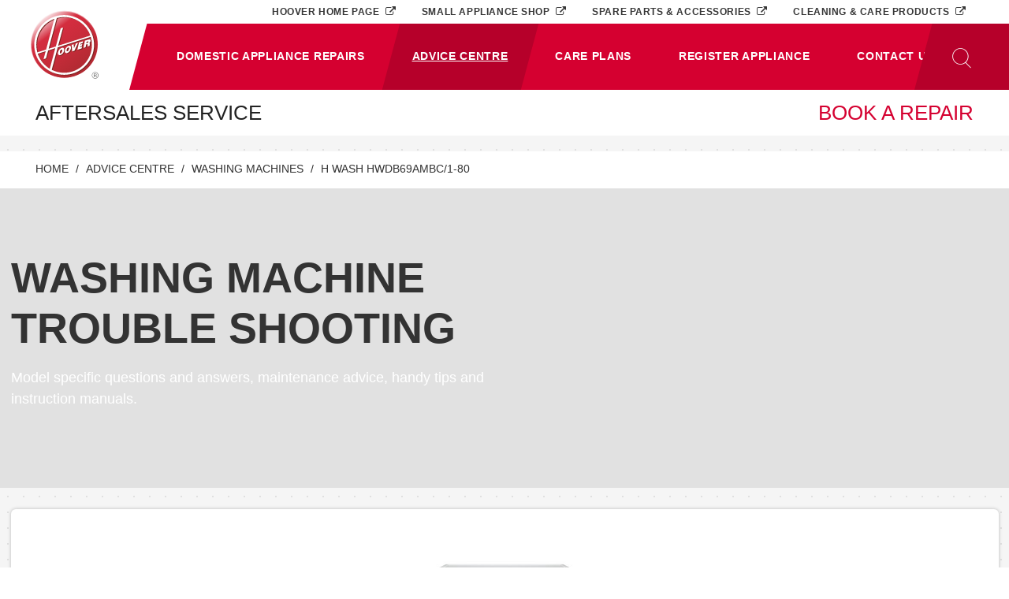

--- FILE ---
content_type: text/html; charset=utf-8
request_url: https://service.hoover.co.uk/advice-centre/washing-machines/hwdb69ambc-1-80/
body_size: 41255
content:


<!DOCTYPE html>
<html lang="en-US">
<head>
	<meta charset="UTF-8" />
	<meta name="viewport" content="width=device-width, initial-scale=1, shrink-to-fit=no" />
	<meta name="format-detection" content="telephone=no" />
	<meta name="handheldfriendly" content="true" />
	<meta http-equiv="X-UA-Compatible" content="ie=edge" />

	

<title>HWDB69AMBC/1-80 | Hoover Service</title>
<meta property="og:title" content="" />
<meta name="twitter:title" content="" />
<meta name="apple-mobile-web-app-title" content="Hoover Service" />


<meta name="robots" content="index,follow" />

	<link rel="canonical" href="https://service.hoover.co.uk/advice-centre/washing-machines/hwdb69ambc-1-80/" />
	<meta property="og:url" content="https://service.hoover.co.uk/advice-centre/washing-machines/hwdb69ambc-1-80/" />
	<meta name="twitter:url" content="https://service.hoover.co.uk/advice-centre/washing-machines/hwdb69ambc-1-80/" />

<meta property="og:site_name" content="Hoover Service" />
<meta name="application-name" content="Hoover Service" />
<meta property="og:type" content="website" />


	<meta name="twitter:site" content="@HooverHelpsUK" />
	<meta name="twitter:creator" content="@HooverHelpsUK" />

<meta name="theme-color" content="#d50030" />

	

	<link rel="shortcut icon" href="https://service.hoover.co.uk/media/aabl0vj5/favicon-96x96.png" />
	<link rel="icon" sizes="16x16" href="/media/aabl0vj5/favicon-96x96.png?anchor=center&amp;mode=crop&amp;width=16&amp;height=16&amp;rnd=132307539167600000" />
	<link rel="icon" sizes="32x32" href="/media/aabl0vj5/favicon-96x96.png?anchor=center&amp;mode=crop&amp;width=32&amp;height=32&amp;rnd=132307539167600000" />
	<link rel="icon" sizes="96x96" href="/media/aabl0vj5/favicon-96x96.png?anchor=center&amp;mode=crop&amp;width=96&amp;height=96&amp;rnd=132307539167600000" />
	<link rel="apple-touch-icon" sizes="57x57" href="/media/aabl0vj5/favicon-96x96.png?anchor=center&amp;mode=crop&amp;width=57&amp;height=57&amp;rnd=132307539167600000" />
	<link rel="apple-touch-icon" sizes="60x60" href="/media/aabl0vj5/favicon-96x96.png?anchor=center&amp;mode=crop&amp;width=60&amp;height=60&amp;rnd=132307539167600000" />
	<link rel="apple-touch-icon" sizes="72x72" href="/media/aabl0vj5/favicon-96x96.png?anchor=center&amp;mode=crop&amp;width=72&amp;height=72&amp;rnd=132307539167600000" />
	<link rel="apple-touch-icon" sizes="76x76" href="/media/aabl0vj5/favicon-96x96.png?anchor=center&amp;mode=crop&amp;width=76&amp;height=76&amp;rnd=132307539167600000" />
	<link rel="apple-touch-icon" sizes="114x114" href="/media/aabl0vj5/favicon-96x96.png?anchor=center&amp;mode=crop&amp;width=114&amp;height=114&amp;rnd=132307539167600000" />
	<link rel="apple-touch-icon" sizes="120x120" href="/media/aabl0vj5/favicon-96x96.png?anchor=center&amp;mode=crop&amp;width=120&amp;height=120&amp;rnd=132307539167600000" />
	<link rel="apple-touch-icon" sizes="144x144" href="/media/aabl0vj5/favicon-96x96.png?anchor=center&amp;mode=crop&amp;width=144&amp;height=144&amp;rnd=132307539167600000" />
	<link rel="apple-touch-icon" sizes="152x152" href="/media/aabl0vj5/favicon-96x96.png?anchor=center&amp;mode=crop&amp;width=152&amp;height=152&amp;rnd=132307539167600000" />
	<link rel="apple-touch-icon" sizes="180x180" href="/media/aabl0vj5/favicon-96x96.png?anchor=center&amp;mode=crop&amp;width=180&amp;height=180&amp;rnd=132307539167600000" />
	<meta name="msapplication-TileColor" content="#d50030">
	<meta name="msapplication-TileImage" sizes="70x70" content="/media/aabl0vj5/favicon-96x96.png?anchor=center&amp;mode=crop&amp;width=70&amp;height=70&amp;rnd=132307539167600000" />
	<meta name="msapplication-TileImage" sizes="144x144" content="/media/aabl0vj5/favicon-96x96.png?anchor=center&amp;mode=crop&amp;width=144&amp;height=144&amp;rnd=132307539167600000" />
	<meta name="msapplication-TileImage" sizes="150x150" content="/media/aabl0vj5/favicon-96x96.png?anchor=center&amp;mode=crop&amp;width=150&amp;height=150&amp;rnd=132307539167600000" />
	<meta name="msapplication-TileImage" sizes="310x310" content="/media/aabl0vj5/favicon-96x96.png?anchor=center&amp;mode=crop&amp;width=310&amp;height=310&amp;rnd=132307539167600000" />


	<link rel="manifest" href="/manifest.json" />

	<link href="/DependencyHandler.axd?s=L19jb21tb24vc3R5bGVzL3NpdGUuY3NzOw&amp;t=Css&amp;cdv=741814423" type="text/css" rel="stylesheet"/>

	<!-- civic cookie management -->
	<script src="https://cc.cdn.civiccomputing.com/9/cookieControl-9.x.min.js" type="text/javascript"></script>

	<script>
      // define dataLayer and the gtag function.
      window.dataLayer = window.dataLayer || [];
      function gtag(){dataLayer.push(arguments);}

      // set default consent to 'denied'
      gtag('consent', 'default', {
        'analytics_storage': 'denied',
        'ad_storage': 'denied',
        'ad_user_data': 'denied',
        'ad_personalization': 'denied',
        'functionality_storage': 'denied',
        'personalization_storage': 'denied',
        'security_storage': 'denied'
      });

    </script>

	<script>
		(function (w, d, s, l, i) {
			w[l] = w[l] || []; w[l].push({ 'gtm.start': new Date().getTime(), event: 'gtm.js' });
			var f = d.getElementsByTagName(s)[0],
				j = d.createElement(s),
				dl = l != 'dataLayer' ? '&l=' + l : ''; j.async = true;
			j.src = 'https://www.googletagmanager.com/gtm.js?id=' + i + dl;
			f.parentNode.insertBefore(j, f);
		})(window, document, 'script', 'dataLayer', 'GTM-53PW2BN');
	</script>
</head>
<body class="performance-cookie-consent header-strapline-large">
<noscript>
	<iframe src="https://www.googletagmanager.com/ns.html?id=GTM-53PW2BN" height="0" width="0" style="display:none;visibility:hidden"></iframe>
</noscript>

	<ul class="skip-to">
		<li>Skip to:</li>
		<li><a href="#skip-to-main" aria-label="Skip to main content">Main content </a></li>
		<li><a href="#skip-to-footer" aria-label="Skip to footer">Footer</a></li>
	</ul>
	<header>
		



<nav class="navbar navbar-expand-lg">
	<div class="nav-overlay" id="navOverlay"></div>

	<a class="navbar-brand" href="/">
	<img
		alt=""
		class=""
		src="/media/r0mmlrmc/hoover-logo.svg?mode=pad&amp;quality=30&amp;width=949&amp;height=949&amp;rnd=132239932488400000"  />

	</a>

		<button type="button" class="search-toggler collapsed" id="searchButton" data-toggle="collapse" data-target="#searchPanel" aria-controls="searchPanel" aria-expanded="false" aria-label="Toggle search panel"></button>

		<button type="button" class="navbar-toggler" id="menuButton" data-toggle="collapse" data-target="#mainNavigation" aria-controls="mainNavigation" aria-expanded="false" aria-label="Toggle main navigation"></button>

	<div class="navbar-collapse offcanvas-collapse collapse" id="mainNavigation">
		<div class="d-lg-none navbar-collapse-close">
			<a href="javascript:;" id="menuCloseButton" role="button" data-toggle="collapse" data-target="#mainNavigation" aria-controls="mainNavigation" aria-expanded="false" aria-label="Close main navigation"></a>
		</div>

				<ul class="navbar-nav">
	<li class="nav-item dropdown"
		  id=navbarBookARepair  >
		<a class="nav-link dropdown-toggle "
		   href="/domestic-appliances/"
		   		     role="button" data-toggle="dropdown" aria-haspopup="true" aria-expanded="false"  >
			<span class="d-lg-none d-xl-block">Domestic Appliance Repairs</span>
			<span class="d-none d-lg-block d-xl-none">Repairs</span>
		</a>

			<div class="dropdown-menu" aria-labelledby="navbarBookARepair">
		<div class="row">
			<div class="col col-12 col-xl-3 pt-3 py-xl-4 px-4 px-xl-5 pb-0 d-none d-lg-block">
				<div class="row">
					<div class="col col-8 col-xl-12">
						<h3 class="text-uppercase text-red"><a href="/domestic-appliances/"><u>Domestic Appliance Repairs</u></a></h3>
						
					</div>

					<div class="col col-4 col-xl-12 text-lg-right text-xl-left">
						<p class="mt-xl-2"><a href="javascript:;">Close menu</a></p>
					</div>
				</div>
			</div>

			<div class="col col-12 col-xl-9 p-0 py-lg-3 py-xl-4 px-lg-4 pr-xl-5 pl-xl-0 dropdown-menu-col">
						<a class="dropdown-item" href="/domestic-appliances/floor-care/">
			
	<span
		class="icon-container ">
		<svg xmlns="http://www.w3.org/2000/svg" viewBox="0 0 20 20">
	<path d="M10.973 18.981c-1.121 0-2.33-.251-3.594-.742-.284-.086-1.41-.57-1.538-.625a.333.333 0 0 1-.201-.305l-.003-1.126c0-.101.045-.197.123-.26.038-.029.121-.098.209-.164-.252-1.091-1.228-5.504-1.442-6.474l-.394-2.177a.336.336 0 0 1 .328-.392h1.404l-.79-3.961c-.293-.394-.628-.824-.71-.901-.118-.105-.155-.278-.091-.447.076-.199.301-.41.571-.41.317 0 .776.133 1.628 1.172a.339.339 0 0 1 .068.14l.977 4.408.393.001c.16 0 .298.116.327.275l1.081 6.032.393 1.751c.822.009 3.214.138 5.867 1.206a.333.333 0 0 1 .207.281c.013.151.077.598.077.599a.367.367 0 0 1 .003.046v.579a.322.322 0 0 1-.063.191c-.11.158-.841.967-4.239 1.279l-.054.003a6.5 6.5 0 0 1-.537.021zm-4.667-1.894c.413.177 1.097.464 1.291.522 1.21.471 2.338.704 3.376.704.216 0 .384-.01.497-.017l.045-.003c2.57-.236 3.452-.768 3.685-.949v-.412l-.054-.404c-2.595-1.008-4.89-1.087-5.542-1.087-.197 0-.15.002-.158.002a.332.332 0 0 1-.325-.261l-.454-2.025-1.036-5.773-.381-.001a.332.332 0 0 1-.324-.262l-1.018-4.59c-.305-.365-.534-.578-.7-.701.193.247.386.506.446.587.029.04.049.085.059.134l.884 4.432a.327.327 0 0 1-.068.276.331.331 0 0 1-.258.124H4.859l.32 1.771a959.976 959.976 0 0 0 1.484 6.654.34.34 0 0 1-.155.384 3.588 3.588 0 0 0-.205.151l.003.744z"/>
	<path d="M10.306 17.536c-.427 0-1.256-.073-2.245-.363-.406-.161-2.118-.741-2.135-.746l.213-.633c.071.025 1.746.592 2.139.749 1.286.376 2.166.323 2.174.321 3.047-.126 4.855-.873 4.873-.88l.259.614c-.077.032-1.927.8-5.092.932-.05.004-.112.006-.186.006z"/>
	<path d="M8.47 16.252a.17.17 0 0 1-.096-.03l-.415-.293a.163.163 0 0 1-.067-.101l-.498-2.318-1.141-6.609a.166.166 0 0 1 .136-.192.165.165 0 0 1 .192.135l1.132 6.558a.263.263 0 0 1 .03-.008l.53-.092a.167.167 0 0 1 .193.135l.339 1.857.226.659a.17.17 0 0 1-.014.138.17.17 0 0 1-.112.08l-.403.077a.122.122 0 0 1-.032.004zm-.265-.559l.303.215.146-.027-.17-.503-.316-1.719-.367.063a.15.15 0 0 1-.02.002l.424 1.969z"/>
	<path d="M7.639 13.548a.167.167 0 0 1-.021-.333l.457-.059-.052-.235-1.131-6.017a.165.165 0 0 1 .132-.194.165.165 0 0 1 .194.132l1.221 6.421a.175.175 0 0 1-.026.132.166.166 0 0 1-.115.069l-.637.082c-.008.002-.015.002-.022.002z"/>
	<path d="M10.656 18.069c-.61 0-1.133-.054-1.519-.141-1.185-.282-3.084-1.028-3.164-1.061a.165.165 0 0 1-.094-.215.165.165 0 0 1 .216-.094c.02.008 1.958.769 3.118 1.045.72.163 2.689.293 4.975-.396.821-.286 1.21-.425 1.211-.425a.167.167 0 0 1 .113.313s-.392.141-1.222.43a12.892 12.892 0 0 1-3.634.544z"/>
</svg>
	</span>


			Carpet Shampoo and Floor Polishers Appliances
		</a>
		<a class="dropdown-item" href="/domestic-appliances/dishwashers/">
			
	<span
		class="icon-container ">
		<svg xmlns="http://www.w3.org/2000/svg" viewBox="0 0 20 20">
	<path d="M17.528 4.428H2.432V1h15.097v3.428zM3.091 3.769h13.778V1.66H3.091v2.109z"></path><path d="M17.528 18.99H2.432V3.769h15.097V18.99zm-14.437-.659h13.778V4.428H3.091v13.903z"></path><path d="M12.928 5.498H7.012V3.824h5.916v1.674zm-5.256-.66h4.597v-.355H7.672v.355zM7.501 1.958h4.938V3.47H7.501z"></path>
</svg>
	</span>


			Dishwashers Appliances
		</a>
		<a class="dropdown-item" href="/domestic-appliances/freezers/">
			
	<span
		class="icon-container ">
		<svg xmlns="http://www.w3.org/2000/svg" viewBox="0 0 20 20">
	<path d="M16.111 18.99H3.504V1h12.607v17.99zm-11.938-.668h11.271V1.668H4.173v16.654z" />
	<path d="M13.414 2.117h.251v2.16h-.251z" />
	<path d="M12.46 3.071h2.159v.251H12.46z" />
	<path d="M14.256 2.378l.169.186-1.6 1.453-.169-.186z" />
	<path d="M12.87 2.34l1.52 1.538-.18.177-1.519-1.537z" />
	<g>
		<path d="M5.075 6.298h.58v7.394h-.58z" />
	</g>
</svg>
	</span>


			Freezers Appliances
		</a>
		<a class="dropdown-item" href="/domestic-appliances/fridges-freezers/">
			
	<span
		class="icon-container ">
		<svg xmlns="http://www.w3.org/2000/svg" viewBox="0 0 20 20">
	<path d="M14.274 12.161H5.727V1h8.548v11.161zm-7.891-.656h7.234V1.657H6.383v9.848z"></path><path d="M14.274 19H5.727v-7.495h8.548V19zm-7.891-.656h7.234v-6.183H6.383v6.183zM6.68 4.858h.57v5.586h-.57z"></path><path d="M6.68 12.807h.57v2.118h-.57zM12.685 1.826h.246v1.386h-.246z"></path><path d="M12.114 2.396H13.5v.246h-1.386z"></path><path d="M13.24 1.963l.165.183-1.03.929-.166-.184z"></path><path d="M12.409 1.94l.973.984-.175.174-.974-.985z"></path>
</svg>
	</span>


			Fridge Freezers Appliances
		</a>
		<a class="dropdown-item" href="/domestic-appliances/fridges/">
			
	<span
		class="icon-container ">
		<svg xmlns="http://www.w3.org/2000/svg" viewBox="0 0 20 20">
	<path d="M16.111 18.99H3.504V1h12.607v17.99zm-11.938-.668h11.271V1.668H4.173v16.654z"/>
	<path d="M5.075 6.298h.58v7.394h-.58z"/>
</svg>
	</span>


			Fridges Appliances
		</a>
		<a class="dropdown-item" href="/domestic-appliances/hobs/">
			
	<span
		class="icon-container ">
		<svg xmlns="http://www.w3.org/2000/svg" viewBox="0 0 20 20">
	<path d="M18.941 18.729H1.057V1.272h17.884v17.457zM1.71 18.076h16.579V1.925H1.71v16.151z"></path><path d="M5.736 15.396a3.243 3.243 0 0 1-3.239-3.239c0-1.785 1.453-3.238 3.239-3.238s3.238 1.453 3.238 3.238a3.242 3.242 0 0 1-3.238 3.239zm0-6.151c-1.606 0-2.913 1.306-2.913 2.912S4.13 15.07 5.736 15.07s2.912-1.307 2.912-2.913-1.306-2.912-2.912-2.912zM4.848 8.146a2.504 2.504 0 0 1-2.502-2.501 2.504 2.504 0 0 1 2.502-2.502A2.505 2.505 0 0 1 7.35 5.645a2.505 2.505 0 0 1-2.502 2.501zm0-4.677c-1.2 0-2.176.976-2.176 2.176 0 1.199.976 2.175 2.176 2.175a2.178 2.178 0 0 0 2.175-2.175 2.177 2.177 0 0 0-2.175-2.176zM14.525 10.163a3.242 3.242 0 0 1-3.238-3.238c0-1.786 1.453-3.239 3.238-3.239s3.238 1.453 3.238 3.239a3.24 3.24 0 0 1-3.238 3.238zm0-6.151a2.918 2.918 0 0 0-2.914 2.913c0 1.605 1.309 2.912 2.914 2.912s2.912-1.307 2.912-2.912a2.914 2.914 0 0 0-2.912-2.913zM15.264 16.013a2.504 2.504 0 0 1-2.502-2.502 2.504 2.504 0 0 1 2.502-2.502c1.379 0 2.5 1.123 2.5 2.502a2.503 2.503 0 0 1-2.5 2.502zm0-4.677c-1.199 0-2.176.976-2.176 2.175s.977 2.176 2.176 2.176c1.197 0 2.174-.977 2.174-2.176s-.977-2.175-2.174-2.175z"></path>
</svg>
	</span>


			Hobs Appliances
		</a>
		<a class="dropdown-item" href="/domestic-appliances/hoods/">
			
	<span
		class="icon-container ">
		<svg xmlns="http://www.w3.org/2000/svg" viewBox="0 0 20 20">
	<path d="M19.01 15.439H1.001v-2.131h1.12l5.149-5.4h5.471l5.065 5.395h1.203v2.136zm-17.343-.666h16.677v-.803h-.826l-5.063-5.396H7.556l-5.149 5.4h-.74v.799z"/>
	<path d="M2.245 13.304h15.438v.666H2.245zM12.88 8.443H7.098V4.56h5.782v3.883zm-5.116-.665h4.451V5.226H7.764v2.552z"/>
	<circle cx="13.954" cy="14.422" r=".25"/>
	<circle cx="14.754" cy="14.422" r=".25"/>
	<circle cx="15.609" cy="14.422" r=".25"/>
	<circle cx="16.41" cy="14.422" r=".25"/>
</svg>
	</span>


			Hoods Appliances
		</a>
		<a class="dropdown-item" href="/domestic-appliances/larders/">
			
	<span
		class="icon-container ">
		<svg xmlns="http://www.w3.org/2000/svg" viewBox="0 0 20 20">
	<path d="M14.274,19H5.727V0.987h8.548V19H14.274z M6.383,18.344h7.234V1.643H6.383C6.383,1.643,6.383,18.344,6.383,18.344z"/>
	<path d="M13.5,2.642h-0.397l0.279,0.282l-0.175,0.174l-0.276-0.279v0.393h-0.246V2.795l-0.31,0.28l-0.166-0.184l0.277-0.249h-0.372V2.396h0.399l-0.28-0.283l0.176-0.173l0.276,0.279V1.826h0.246v0.415l0.309-0.278l0.165,0.183l-0.277,0.25H13.5V2.642z"/>
	<path d="M6.747,4.78h0.57v5.586h-0.57V4.78z"/>
</svg>
	</span>


			Larders Appliances
		</a>
		<a class="dropdown-item" href="/domestic-appliances/ovens/">
			
	<span
		class="icon-container ">
		<svg xmlns="http://www.w3.org/2000/svg" viewBox="0 0 20 20">
	<path d="M18.935 19H1.064V4.274h17.871V19zm-17.206-.665H18.27V4.939H1.729v13.396z"></path><path d="M18.935 4.841H1.064V1h17.871v3.841zM1.729 4.176H18.27V1.665H1.729v2.511zM2.809 5.577h14.379v.613H2.809zM17.354 16.903H2.643V6.696h14.712v10.207zm-14.379-.332h14.047V7.029H2.975v9.542z"></path><circle cx="4.255" cy="2.92" r=".71"></circle><circle cx="15.717" cy="2.92" r=".71"></circle><path d="M7.69 2.21h4.541v1.42H7.69z"></path>
</svg>
	</span>


			Ovens Appliances
		</a>
		<a class="dropdown-item" href="/domestic-appliances/range-cookers/">
			
	<span
		class="icon-container ">
		<svg xmlns="http://www.w3.org/2000/svg" viewBox="0 0 21.694 20">
	<path d="M2.101,5.76h9.707v0.613H2.101V5.76z"/>
	<path d="M12.769,5.76h6.707v0.613h-6.707V5.76z"/>
	<path d="M10.757,2.21c0.392,0,0.71,0.318,0.71,0.71s-0.318,0.71-0.71,0.71s-0.71-0.318-0.71-0.71S10.365,2.21,10.757,2.21z"/>
	<path d="M12.757,2.21c0.392,0,0.71,0.318,0.71,0.71s-0.318,0.71-0.71,0.71s-0.71-0.318-0.71-0.71S12.365,2.21,12.757,2.21z"/>
	<path d="M14.757,2.21c0.392,0,0.71,0.318,0.71,0.71s-0.318,0.71-0.71,0.71s-0.71-0.318-0.71-0.71S14.365,2.21,14.757,2.21z"/>
	<path d="M16.757,2.21c0.392,0,0.71,0.318,0.71,0.71s-0.318,0.71-0.71,0.71s-0.71-0.318-0.71-0.71S16.365,2.21,16.757,2.21z"/>
	<path d="M18.757,2.21c0.392,0,0.71,0.318,0.71,0.71s-0.318,0.71-0.71,0.71s-0.71-0.318-0.71-0.71S18.365,2.21,18.757,2.21z"/>
	<path d="M2.195,2.21h4.541v1.42H2.195V2.21z"/>
	<path d="M21.06,1H0.533v17.661h1.689v0.824h0.896v-0.824h15.405v0.824h0.896v-0.824h1.641V1z M20.395,17.996H1.198c0,0,0-12.275,0-13.155h19.197V17.996z M20.395,4.176H1.198V1.665h19.197V4.176z"/>
	<path d="M11.823,17.086H2.112V6.879h9.712L11.823,17.086L11.823,17.086z M2.444,16.754h9.047V7.212H2.444C2.444,7.212,2.444,16.754,2.444,16.754z"/>
	<path d="M19.492,17.086h-6.71V6.879h6.711L19.492,17.086L19.492,17.086z M13.113,16.754h6.046V7.212h-6.046C13.113,7.212,13.113,16.754,13.113,16.754z"/>
</svg>
	</span>


			Range Cookers Appliances
		</a>
		<a class="dropdown-item" href="/domestic-appliances/tumble-dryers/">
			
	<span
		class="icon-container ">
		<svg xmlns="http://www.w3.org/2000/svg" viewBox="0 0 20 20">
	<path d="M17.46 19H2.411V4.426h.664v13.911h13.722V4.303h.663z"/>
	<path d="M3.075 4.426h-.664V1H17.46v3.388h-.663V1.663H3.075z"/>
	<path d="M8.017 1.873h4.156v1.554H8.017z"/>
	<circle cx="15.218" cy="2.65" r=".714"/>
	
	<path d="M9.936 14.186a5.32 5.32 0 0 1-5.314-5.314 5.332 5.332 0 0 1 3.11-4.837 5.319 5.319 0 0 1 7.518 4.837 5.32 5.32 0 0 1-5.314 5.314zm0-9.966c-.673 0-1.322.141-1.929.418a4.664 4.664 0 0 0-2.722 4.233 4.656 4.656 0 0 0 4.651 4.651 4.656 4.656 0 0 0 4.651-4.651A4.657 4.657 0 0 0 9.936 4.22zM2.743 14.899h14.385v.248H2.743zM14.919 18.172c-.805 0-1.459-.654-1.459-1.458a1.459 1.459 0 0 1 2.917 0 1.46 1.46 0 0 1-1.458 1.458zm0-2.584a1.127 1.127 0 1 0 0 0z"/>
	<path d="M10.704 10.396h-.276c0-.125-.037-.155-.108-.211-.083-.066-.198-.157-.198-.385 0-.23.119-.34.208-.419.069-.065.107-.102.107-.192 0-.088-.032-.118-.1-.181a.522.522 0 0 1-.205-.43c0-.202.101-.305.182-.387.074-.074.123-.124.118-.255-.001-.071-.033-.105-.102-.175-.085-.083-.198-.197-.198-.416h.274c0 .118.053.17.127.242.076.077.173.173.176.342.006.235-.109.35-.192.435-.067.069-.11.111-.11.213 0 .136.05.18.124.249.078.07.184.167.184.361 0 .197-.109.298-.19.372-.076.07-.125.116-.125.239 0 .11.033.138.101.19.085.072.203.167.203.408M10.035 10.396h-.276c0-.125-.039-.155-.108-.211-.084-.066-.2-.157-.2-.385 0-.23.122-.34.208-.419.07-.065.108-.102.108-.192 0-.088-.033-.118-.101-.181a.52.52 0 0 1-.205-.429c0-.202.101-.305.183-.387.074-.074.123-.124.119-.255-.002-.07-.035-.105-.103-.173-.084-.085-.199-.199-.199-.417h.276c0 .118.052.17.125.242.077.077.173.173.177.342.007.235-.107.35-.191.435-.07.069-.11.111-.11.213 0 .136.049.18.124.249.078.07.184.167.184.361 0 .197-.111.298-.192.372-.076.071-.126.116-.126.239 0 .11.034.138.103.19.085.07.204.165.204.406M9.289 10.396h-.277c0-.125-.038-.155-.108-.211a.436.436 0 0 1-.198-.385c0-.23.119-.34.207-.419.07-.065.108-.102.108-.192 0-.088-.033-.118-.101-.181a.524.524 0 0 1-.205-.43c0-.202.101-.305.184-.387.074-.074.122-.124.118-.255-.001-.07-.036-.104-.104-.174-.082-.083-.198-.197-.198-.415h.277c0 .118.052.17.124.242.078.077.173.173.178.342.006.235-.109.35-.193.435-.068.069-.109.111-.109.213 0 .136.048.18.124.249.077.07.183.167.183.361 0 .197-.111.298-.191.372-.076.071-.127.116-.127.239 0 .11.035.138.103.19.085.07.205.165.205.406M2.84 3.986l3.727 1.142-.193.633L2.646 4.62z"/>
	<path d="M16.986 3.99l.206.63-3.404 1.114-.206-.63z"/>
</svg>
	</span>


			Tumble Dryers Appliances
		</a>
		<a class="dropdown-item" href="/domestic-appliances/under-counters/">
			
	<span
		class="icon-container ">
		<svg xmlns="http://www.w3.org/2000/svg" viewBox="0 0 20 20">
	<path d="M16.111,1H3.504v16.356h0.825V19.6h10.989v-2.244h0.793V1z M14.651,18.932H4.998c0,0,0-0.846,0-1.576h9.653V18.932zM15.444,16.688H4.173V1.668h11.271V16.688z"/>
	<path d="M5.075,2.893h0.58v3.131h-0.58V2.893z"/>
</svg>
	</span>


			Under Counter Appliances
		</a>
		<a class="dropdown-item" href="/domestic-appliances/vacuum-cleaners/">
			
	<span
		class="icon-container ">
		<svg xmlns="http://www.w3.org/2000/svg" viewBox="0 0 20 20"><path d="M14.08 17.19c-.39 0-.81-.05-1.21-.23l-3.15-1.71c-.38-.03-2.36-.18-3.28-.06-.22.15-.85.49-1.79.23-.05-.01-1.3-.34-1.9-2.13-.01-.02-.39-.97-.22-2.12 0-.03.1-.84.79-1.42l1.41-1.38-.13-1.69c-.06-.38.07-.83.45-1.01.08-.25.23-.67.38-.86.1-.16 1.12-1.74 2.34-1.7.22-.18.7-.45 1.5-.2.02 0 .48.12 1.53.75.07.05 1.15.84 1.56 1.2.43.31 1.66 1.96 2.39 2.96l.14.19-.71.87c.83.85 2.02 2.12 2.12 2.49.01.03.09.32 0 .74l1.09.76.55-.2.06.01c.11.01 1.1.14 1.43 2.12l.01.03v.03c0 .08-.06.79-.62.94L15.35 17c-.05.02-.6.19-1.27.19zM7.4 14.52c1.1 0 2.37.11 2.44.12l.06.01 3.24 1.76c.85.36 1.99.02 2 .01l3.48-1.2c.1-.03.17-.21.18-.35-.21-1.2-.66-1.49-.82-1.55l-.7.26-1.72-1.2.07-.22c.12-.35.05-.6.05-.61-.1-.24-1.19-1.44-2.16-2.42l-.2-.2.78-.93c-1.57-2.14-2.03-2.56-2.1-2.62l-.05-.04c-.39-.34-1.49-1.15-1.5-1.16-.94-.56-1.35-.66-1.35-.67-.7-.22-.97.11-.97.11l-.11.15-.19-.02c-.75-.12-1.63.99-1.9 1.42-.09.12-.24.53-.33.84l-.06.18-.19.04c-.18.03-.13.38-.13.39l.16 1.98-1.64 1.6c-.51.43-.59 1.04-.6 1.05-.14.99.19 1.82.19 1.82.49 1.49 1.46 1.74 1.47 1.74.83.23 1.29-.15 1.31-.16l.07-.05.09-.02c.3-.04.7-.06 1.13-.06z"/><path d="M13.5 14.04h-.08l-2.95-2.53-1.96-2.68-2.5-2.21c-.43-.31.28-1.37.61-1.81.55-.54.97-.81 1.27-.81h.01c.13 0 .2.06.22.08l2.53 2.4L13.8 8.6l.24-.29.24.2-.42.51-3.4-2.3L7.9 4.3c.01.01-.26-.06-1.05.72-.48.65-.75 1.29-.65 1.37l2.54 2.25 1.96 2.66 2.83 2.43c.27 0 1.56-.1 2.15-1.68l.29.11c-.67 1.8-2.23 1.88-2.47 1.88zm5.14 1.61c-.44 0-.68-.32-.7-.33l-.65-1.34c-.11-.68.28-.98.3-1l.18.25-.09-.12.09.12c-.01.01-.25.2-.18.67l.61 1.25s.21.25.58.17l.07.3c-.07.02-.14.03-.21.03z"/><path d="M14.3 15.46c-1.45 0-2.18-.75-2.23-.8L6.97 9.9c-.01-.02-1.07-1.05-1.95-1.27l.07-.3c.96.24 2.05 1.29 2.1 1.34l5.1 4.77c.08.08 1.76 1.77 5.21-.36l.16.26c-1.37.85-2.49 1.12-3.36 1.12zm-9.19.06c-.98 0-1.99-.98-2.42-2.43-.23-.76-.26-1.54-.08-2.19.19-.7.6-1.18 1.15-1.34 1.1-.33 2.34.71 2.84 2.37.23.76.26 1.54.08 2.19-.19.7-.6 1.18-1.15 1.34-.14.04-.28.06-.42.06zm-.94-5.4c-.08 0-.16.01-.23.03-.34.1-.6.42-.73.91-.15.54-.12 1.2.07 1.85.38 1.28 1.33 2.17 2.06 1.95.34-.1.6-.42.73-.91.15-.54.12-1.2-.07-1.85-.34-1.15-1.13-1.98-1.83-1.98zm6.92-4.49s.58 0 1.17.53l1.27 1.52s-.02.03-.25.29L11.31 6.5s-.49-.57-.22-.87zM9.58 9.85h-.31c0-1.97 2.11-2.78 2.13-2.79l.11.29c-.02.01-1.93.75-1.93 2.5z"/><path d="M10.85 11.6l-.31-.05c.41-2.44 2.84-2.98 2.87-2.98l.06.3c-.09.02-2.24.5-2.62 2.73zm2.6 2.45c-.53-.83.8-2.06.86-2.11 1.21-.95 1.75-.55 1.81-.5l-.2.24s-.41-.29-1.41.5c-.33.3-1.12 1.2-.79 1.71l-.27.16zM9.08 4.09s.42-.23.96.25l.64.95s-.12.14-.31.29l-.89-.74s-.42-.7-.4-.75zM.26 15.77H.03l.02-.5c.89.04 1.43-.17 1.73-.66.32-.53.11-1.35-.1-2.13-.08-.29-.15-.57-.2-.83-.19-1.06.08-1.85.86-2.48.73-.59 2.13-.4 2.19-.39l-.07.5c-.34-.06-1.34-.1-1.8.27-.63.51-.84 1.13-.68 2 .05.25.12.52.19.8.23.89.48 1.81.04 2.52-.47.77-1.29.9-1.95.9z"/></svg>
	</span>


			Vacuum Cleaners Appliances
		</a>
		<a class="dropdown-item" href="/domestic-appliances/warming-drawers/">
			
	<span
		class="icon-container ">
		<svg version="1.1" id="Layer_1" xmlns="http://www.w3.org/2000/svg" viewBox="0 0 20 5.943">
	<path d="M18.935,4.841H1.064V1h17.871V4.841z M1.729,4.176H18.27V1.665H1.729C1.729,1.665,1.729,4.176,1.729,4.176z"/>
	<path d="M13.231,2.21v1.42H6.69V2.21H13.231z"/>
</svg>

	</span>


			Warming Drawer Appliances
		</a>
		<a class="dropdown-item" href="/domestic-appliances/washer-dryers/">
			
	<span
		class="icon-container ">
		<svg xmlns="http://www.w3.org/2000/svg" viewBox="0 0 20 20">
	<path d="M17.45 19H2.402V4.426h.663v13.911h13.723V4.303h.662z"></path><path d="M3.07 4.426h-.663V1h15.048v3.388h-.663V1.663H3.07z"></path><path d="M12.167 1.993h4.155v1.424h-4.155z"></path><circle cx="9.931" cy="2.703" r=".715"></circle><path d="M9.927 14.208a5.32 5.32 0 0 1-5.314-5.314 5.33 5.33 0 0 1 3.109-4.837 5.32 5.32 0 0 1 7.518 4.837 5.32 5.32 0 0 1-5.313 5.314zm0-9.965c-.674 0-1.323.14-1.93.417a4.665 4.665 0 0 0-2.722 4.234 4.657 4.657 0 0 0 4.652 4.651c2.564 0 4.651-2.086 4.651-4.651s-2.087-4.651-4.651-4.651z"></path><path d="M10.008 12.913c-.827 0-1.628-.266-2.381-.788-1.486-1.033-2.078-3.102-1.347-4.709.9-1.979 2.505-2.801 4.737-2.409l.355.062-.092.348c-.01.039-.239.998.524 1.809.815.865 1.758.772 1.805.766l.324-.04.047.324c.006.041.137 1.026-.171 1.927-.458 1.347-1.913 2.71-3.801 2.71zm-.022-7.339c-1.441 0-2.456.692-3.103 2.115-.592 1.304-.089 3.049 1.123 3.891.64.444 1.313.67 2.002.67 1.561 0 2.801-1.165 3.175-2.261.165-.485.176-1.015.163-1.333a3.018 3.018 0 0 1-2.023-.976 2.703 2.703 0 0 1-.736-2.068 5.064 5.064 0 0 0-.601-.038z"></path><path d="M11.357 10.433h-.197c0-.089-.027-.111-.078-.151-.06-.047-.143-.112-.143-.275 0-.165.086-.244.148-.3.051-.047.078-.072.078-.137 0-.063-.023-.084-.072-.129a.373.373 0 0 1-.146-.308c0-.145.072-.218.131-.276.053-.054.088-.089.085-.184-.001-.051-.025-.076-.074-.125-.06-.059-.142-.141-.142-.297h.197c0 .084.038.122.09.173.055.055.124.124.127.246.004.167-.078.25-.138.311-.049.05-.079.08-.079.153 0 .097.035.129.088.178.056.05.132.12.132.259 0 .141-.078.214-.137.267-.054.05-.09.083-.09.171 0 .079.024.099.073.137a.316.316 0 0 1 .147.287M10.878 10.433h-.197c0-.089-.028-.111-.078-.151-.06-.047-.143-.112-.143-.275 0-.165.087-.244.148-.3.051-.047.078-.072.078-.137 0-.063-.023-.084-.072-.129a.373.373 0 0 1-.146-.308c0-.145.072-.218.13-.276.054-.054.089-.089.086-.184-.002-.05-.024-.076-.073-.125-.061-.06-.143-.142-.143-.298h.197c0 .084.037.122.09.173.055.055.123.124.127.246.005.167-.078.25-.138.311-.05.05-.079.08-.079.153 0 .097.036.129.089.178.055.05.131.119.131.259 0 .141-.079.214-.137.267-.054.05-.09.083-.09.171 0 .079.024.099.074.137a.321.321 0 0 1 .146.288M10.344 10.433h-.198c0-.089-.026-.111-.077-.151a.309.309 0 0 1-.142-.275c0-.165.085-.244.148-.3.05-.047.077-.072.077-.137 0-.063-.023-.084-.072-.129a.374.374 0 0 1-.147-.308c0-.145.073-.218.131-.276.053-.054.087-.089.085-.184-.001-.051-.025-.076-.074-.125-.06-.059-.142-.141-.142-.297h.199c0 .084.036.122.088.173.056.055.124.124.128.246.004.167-.078.25-.138.311-.05.05-.078.08-.078.153 0 .097.034.129.088.178.055.05.131.12.131.259 0 .141-.079.214-.137.267-.055.05-.09.083-.09.171 0 .079.024.099.073.137a.316.316 0 0 1 .147.287M9.256 9.372L8.621 8.25l-.638 1.173a.714.714 0 1 0 1.273-.051M2.836 3.958l3.727 1.141-.194.634-3.727-1.141zM16.971 3.96l.216.626-3.518 1.211-.216-.626z"></path>
</svg>
	</span>


			Washer Dryer Appliances
		</a>
		<a class="dropdown-item" href="/domestic-appliances/washing-machines/">
			
	<span
		class="icon-container ">
		<svg xmlns="http://www.w3.org/2000/svg" viewBox="0 0 20 20">
	<path d="M17.369 19H2.321V4.425h.662v13.914h13.724V4.303h.662z"></path><path d="M2.651 4.756a.33.33 0 0 1-.331-.331V1h15.048v3.387a.33.33 0 1 1-.662 0V1.662H2.983v2.763a.332.332 0 0 1-.332.331z"></path><path d="M12.081 1.992h4.156v1.424h-4.156z"></path><circle cx="9.845" cy="2.702" r=".715"></circle><path d="M9.845 14.208a5.32 5.32 0 0 1-5.314-5.314 5.33 5.33 0 0 1 3.11-4.837 5.32 5.32 0 0 1 7.518 4.837 5.32 5.32 0 0 1-5.314 5.314zm0-9.966c-.673 0-1.322.141-1.93.417a4.667 4.667 0 0 0-2.723 4.235 4.657 4.657 0 0 0 4.652 4.652 4.657 4.657 0 0 0 4.652-4.652 4.656 4.656 0 0 0-4.651-4.652z"></path><path d="M9.926 12.913c-.827 0-1.628-.266-2.381-.789-1.486-1.032-2.078-3.101-1.347-4.708.9-1.979 2.507-2.8 4.738-2.409l.354.062-.091.348c-.01.039-.239.999.523 1.809.815.865 1.76.772 1.806.767l.323-.04.047.322c.006.042.137 1.026-.171 1.928-.458 1.346-1.913 2.71-3.801 2.71zm-.022-7.34c-1.44 0-2.456.692-3.103 2.116-.593 1.304-.09 3.049 1.122 3.892.64.444 1.313.67 2.003.67 1.561 0 2.801-1.166 3.175-2.263.166-.485.177-1.015.164-1.333-.438-.026-1.281-.187-2.024-.976a2.703 2.703 0 0 1-.736-2.068 5.038 5.038 0 0 0-.601-.038z"></path><path d="M10.602 8.961l-.995-1.757L8.61 9.04a1.117 1.117 0 1 0 1.992-.079M2.76 3.98L6.48 5.12l-.194.632-3.722-1.14zM16.88 3.983l.214.626-3.514 1.206-.215-.626z"></path>
</svg>
	</span>


			Washing Machine Appliances
		</a>
		<a class="dropdown-item" href="/domestic-appliances/wine-coolers/">
			
	<span
		class="icon-container ">
		<svg xmlns="http://www.w3.org/2000/svg" viewBox="0 0 20 20">
	<path d="M15.728 19H4.269V1h11.458v18zm-10.797-.661h10.136V1.662H4.931v16.677z"></path><path d="M5.391 3.454h.629v11.639h-.629zM14.36 15.987H6.345V2.559h8.016v13.428zm-7.685-.331h7.354V2.89H6.675v12.766z"></path><path d="M6.512 9.795h7.685v.332H6.512zM6.512 7.376h7.685v.331H6.512zM6.512 12.437h7.685v.332H6.512z"></path><circle cx="9.515" cy="6.405" r=".673"></circle><circle cx="11.153" cy="6.405" r=".673"></circle><circle cx="12.909" cy="6.405" r=".672"></circle><circle cx="7.818" cy="8.883" r=".673"></circle><circle cx="7.818" cy="11.432" r=".673"></circle><circle cx="9.574" cy="11.432" r=".673"></circle><circle cx="11.211" cy="11.432" r=".673"></circle><circle cx="12.968" cy="11.432" r=".673"></circle><circle cx="12.948" cy="14.719" r=".809"></circle><path d="M6.444 16.801h7.816v.331H6.444zM6.446 17.332h7.816v.331H6.446zM6.444 17.801h7.816v.33H6.444zM6.58 4.569h7.639V4.9H6.58zM6.444 16.216h7.816v.331H6.444z"></path>
</svg>
	</span>


			Wine Cooler Appliances
		</a>

			</div>
		</div>
	</div>

	</li>
	<li class="nav-item dropdown"
		  id=navbarAdviceCentre  >
		<a class="nav-link dropdown-toggle active"
		   href="/advice-centre/"
		   		     role="button" data-toggle="dropdown" aria-haspopup="true" aria-expanded="false"  >
			<span class="d-lg-none d-xl-block">Advice Centre</span>
			<span class="d-none d-lg-block d-xl-none">Advice</span>
				<span class="sr-only">(current)</span>
		</a>

			<div class="dropdown-menu" aria-labelledby="navbarAdviceCentre">
		<div class="row">
			<div class="col col-12 col-xl-3 pt-3 py-xl-4 px-4 px-xl-5 pb-0 d-none d-lg-block">
				<div class="row">
					<div class="col col-8 col-xl-12">
						<h3 class="text-uppercase text-red"><a href="/advice-centre/"><u>Advice Centre</u></a></h3>
						<p>Please select the type of appliance you need help with...</p>
					</div>

					<div class="col col-4 col-xl-12 text-lg-right text-xl-left">
						<p class="mt-xl-2"><a href="javascript:;">Close menu</a></p>
					</div>
				</div>
			</div>

			<div class="col col-12 col-xl-9 p-0 py-lg-3 py-xl-4 px-lg-4 pr-xl-5 pl-xl-0 dropdown-menu-col">
						<a class="dropdown-item" href="/advice-centre/floor-care/">
			
	<span
		class="icon-container ">
		<svg xmlns="http://www.w3.org/2000/svg" viewBox="0 0 20 20">
	<path d="M10.973 18.981c-1.121 0-2.33-.251-3.594-.742-.284-.086-1.41-.57-1.538-.625a.333.333 0 0 1-.201-.305l-.003-1.126c0-.101.045-.197.123-.26.038-.029.121-.098.209-.164-.252-1.091-1.228-5.504-1.442-6.474l-.394-2.177a.336.336 0 0 1 .328-.392h1.404l-.79-3.961c-.293-.394-.628-.824-.71-.901-.118-.105-.155-.278-.091-.447.076-.199.301-.41.571-.41.317 0 .776.133 1.628 1.172a.339.339 0 0 1 .068.14l.977 4.408.393.001c.16 0 .298.116.327.275l1.081 6.032.393 1.751c.822.009 3.214.138 5.867 1.206a.333.333 0 0 1 .207.281c.013.151.077.598.077.599a.367.367 0 0 1 .003.046v.579a.322.322 0 0 1-.063.191c-.11.158-.841.967-4.239 1.279l-.054.003a6.5 6.5 0 0 1-.537.021zm-4.667-1.894c.413.177 1.097.464 1.291.522 1.21.471 2.338.704 3.376.704.216 0 .384-.01.497-.017l.045-.003c2.57-.236 3.452-.768 3.685-.949v-.412l-.054-.404c-2.595-1.008-4.89-1.087-5.542-1.087-.197 0-.15.002-.158.002a.332.332 0 0 1-.325-.261l-.454-2.025-1.036-5.773-.381-.001a.332.332 0 0 1-.324-.262l-1.018-4.59c-.305-.365-.534-.578-.7-.701.193.247.386.506.446.587.029.04.049.085.059.134l.884 4.432a.327.327 0 0 1-.068.276.331.331 0 0 1-.258.124H4.859l.32 1.771a959.976 959.976 0 0 0 1.484 6.654.34.34 0 0 1-.155.384 3.588 3.588 0 0 0-.205.151l.003.744z"/>
	<path d="M10.306 17.536c-.427 0-1.256-.073-2.245-.363-.406-.161-2.118-.741-2.135-.746l.213-.633c.071.025 1.746.592 2.139.749 1.286.376 2.166.323 2.174.321 3.047-.126 4.855-.873 4.873-.88l.259.614c-.077.032-1.927.8-5.092.932-.05.004-.112.006-.186.006z"/>
	<path d="M8.47 16.252a.17.17 0 0 1-.096-.03l-.415-.293a.163.163 0 0 1-.067-.101l-.498-2.318-1.141-6.609a.166.166 0 0 1 .136-.192.165.165 0 0 1 .192.135l1.132 6.558a.263.263 0 0 1 .03-.008l.53-.092a.167.167 0 0 1 .193.135l.339 1.857.226.659a.17.17 0 0 1-.014.138.17.17 0 0 1-.112.08l-.403.077a.122.122 0 0 1-.032.004zm-.265-.559l.303.215.146-.027-.17-.503-.316-1.719-.367.063a.15.15 0 0 1-.02.002l.424 1.969z"/>
	<path d="M7.639 13.548a.167.167 0 0 1-.021-.333l.457-.059-.052-.235-1.131-6.017a.165.165 0 0 1 .132-.194.165.165 0 0 1 .194.132l1.221 6.421a.175.175 0 0 1-.026.132.166.166 0 0 1-.115.069l-.637.082c-.008.002-.015.002-.022.002z"/>
	<path d="M10.656 18.069c-.61 0-1.133-.054-1.519-.141-1.185-.282-3.084-1.028-3.164-1.061a.165.165 0 0 1-.094-.215.165.165 0 0 1 .216-.094c.02.008 1.958.769 3.118 1.045.72.163 2.689.293 4.975-.396.821-.286 1.21-.425 1.211-.425a.167.167 0 0 1 .113.313s-.392.141-1.222.43a12.892 12.892 0 0 1-3.634.544z"/>
</svg>
	</span>


			Carpet Shampoo and Floor Polishers
		</a>
		<a class="dropdown-item" href="/advice-centre/dishwashers/">
			
	<span
		class="icon-container ">
		<svg xmlns="http://www.w3.org/2000/svg" viewBox="0 0 20 20">
	<path d="M17.528 4.428H2.432V1h15.097v3.428zM3.091 3.769h13.778V1.66H3.091v2.109z"></path><path d="M17.528 18.99H2.432V3.769h15.097V18.99zm-14.437-.659h13.778V4.428H3.091v13.903z"></path><path d="M12.928 5.498H7.012V3.824h5.916v1.674zm-5.256-.66h4.597v-.355H7.672v.355zM7.501 1.958h4.938V3.47H7.501z"></path>
</svg>
	</span>


			Dishwashers
		</a>
		<a class="dropdown-item" href="/advice-centre/freezers/">
			
	<span
		class="icon-container ">
		<svg xmlns="http://www.w3.org/2000/svg" viewBox="0 0 20 20">
	<path d="M16.111 18.99H3.504V1h12.607v17.99zm-11.938-.668h11.271V1.668H4.173v16.654z" />
	<path d="M13.414 2.117h.251v2.16h-.251z" />
	<path d="M12.46 3.071h2.159v.251H12.46z" />
	<path d="M14.256 2.378l.169.186-1.6 1.453-.169-.186z" />
	<path d="M12.87 2.34l1.52 1.538-.18.177-1.519-1.537z" />
	<g>
		<path d="M5.075 6.298h.58v7.394h-.58z" />
	</g>
</svg>
	</span>


			Freezers
		</a>
		<a class="dropdown-item" href="/advice-centre/fridges-freezers/">
			
	<span
		class="icon-container ">
		<svg xmlns="http://www.w3.org/2000/svg" viewBox="0 0 20 20">
	<path d="M14.274 12.161H5.727V1h8.548v11.161zm-7.891-.656h7.234V1.657H6.383v9.848z"></path><path d="M14.274 19H5.727v-7.495h8.548V19zm-7.891-.656h7.234v-6.183H6.383v6.183zM6.68 4.858h.57v5.586h-.57z"></path><path d="M6.68 12.807h.57v2.118h-.57zM12.685 1.826h.246v1.386h-.246z"></path><path d="M12.114 2.396H13.5v.246h-1.386z"></path><path d="M13.24 1.963l.165.183-1.03.929-.166-.184z"></path><path d="M12.409 1.94l.973.984-.175.174-.974-.985z"></path>
</svg>
	</span>


			Fridge Freezers
		</a>
		<a class="dropdown-item" href="/advice-centre/fridges/">
			
	<span
		class="icon-container ">
		<svg xmlns="http://www.w3.org/2000/svg" viewBox="0 0 20 20">
	<path d="M16.111 18.99H3.504V1h12.607v17.99zm-11.938-.668h11.271V1.668H4.173v16.654z"/>
	<path d="M5.075 6.298h.58v7.394h-.58z"/>
</svg>
	</span>


			Fridges
		</a>
		<a class="dropdown-item" href="/advice-centre/hobs/">
			
	<span
		class="icon-container ">
		<svg xmlns="http://www.w3.org/2000/svg" viewBox="0 0 20 20">
	<path d="M18.941 18.729H1.057V1.272h17.884v17.457zM1.71 18.076h16.579V1.925H1.71v16.151z"></path><path d="M5.736 15.396a3.243 3.243 0 0 1-3.239-3.239c0-1.785 1.453-3.238 3.239-3.238s3.238 1.453 3.238 3.238a3.242 3.242 0 0 1-3.238 3.239zm0-6.151c-1.606 0-2.913 1.306-2.913 2.912S4.13 15.07 5.736 15.07s2.912-1.307 2.912-2.913-1.306-2.912-2.912-2.912zM4.848 8.146a2.504 2.504 0 0 1-2.502-2.501 2.504 2.504 0 0 1 2.502-2.502A2.505 2.505 0 0 1 7.35 5.645a2.505 2.505 0 0 1-2.502 2.501zm0-4.677c-1.2 0-2.176.976-2.176 2.176 0 1.199.976 2.175 2.176 2.175a2.178 2.178 0 0 0 2.175-2.175 2.177 2.177 0 0 0-2.175-2.176zM14.525 10.163a3.242 3.242 0 0 1-3.238-3.238c0-1.786 1.453-3.239 3.238-3.239s3.238 1.453 3.238 3.239a3.24 3.24 0 0 1-3.238 3.238zm0-6.151a2.918 2.918 0 0 0-2.914 2.913c0 1.605 1.309 2.912 2.914 2.912s2.912-1.307 2.912-2.912a2.914 2.914 0 0 0-2.912-2.913zM15.264 16.013a2.504 2.504 0 0 1-2.502-2.502 2.504 2.504 0 0 1 2.502-2.502c1.379 0 2.5 1.123 2.5 2.502a2.503 2.503 0 0 1-2.5 2.502zm0-4.677c-1.199 0-2.176.976-2.176 2.175s.977 2.176 2.176 2.176c1.197 0 2.174-.977 2.174-2.176s-.977-2.175-2.174-2.175z"></path>
</svg>
	</span>


			Hobs
		</a>
		<a class="dropdown-item" href="/advice-centre/hoods/">
			
	<span
		class="icon-container ">
		<svg xmlns="http://www.w3.org/2000/svg" viewBox="0 0 20 20">
	<path d="M19.01 15.439H1.001v-2.131h1.12l5.149-5.4h5.471l5.065 5.395h1.203v2.136zm-17.343-.666h16.677v-.803h-.826l-5.063-5.396H7.556l-5.149 5.4h-.74v.799z"/>
	<path d="M2.245 13.304h15.438v.666H2.245zM12.88 8.443H7.098V4.56h5.782v3.883zm-5.116-.665h4.451V5.226H7.764v2.552z"/>
	<circle cx="13.954" cy="14.422" r=".25"/>
	<circle cx="14.754" cy="14.422" r=".25"/>
	<circle cx="15.609" cy="14.422" r=".25"/>
	<circle cx="16.41" cy="14.422" r=".25"/>
</svg>
	</span>


			Hoods
		</a>
		<a class="dropdown-item" href="/advice-centre/irons/">
			
	<span
		class="icon-container ">
		<svg xmlns="http://www.w3.org/2000/svg" viewBox="0 0 20 20">
	<path d="M6.08 12.208l-.613-.319c-.36-.091-2.263-.573-2.654-.754a.422.422 0 0 1-.232-.268c-.088-.294.109-.692.503-1.324l.014-.021a14.016 14.016 0 0 0-.131-.394c-.315-.043-.9-.167-1.326-.503-1.023-.807-.182-2.688-.146-2.768.012-.032.476-1.205 1.473-1.616 2.144-.882 3.872-1.312 5.283-1.312 1.503 0 2.353.5 2.974.864l.151.088a50.42 50.42 0 0 1 1.935 1.196c1.544.999 3.531 2.418 3.551 2.433l.249.178-.577.932L6.08 12.208zm-2.833-1.607c.476.16 1.674.476 2.417.663l.072.027.397.207L16.1 8.076l.13-.21c-.58-.412-2.066-1.457-3.275-2.238a49.218 49.218 0 0 0-1.907-1.18l-.155-.09c-.588-.346-1.317-.774-2.642-.774-1.324 0-2.971.413-5.034 1.263-.728.3-1.115 1.254-1.119 1.264-.182.403-.565 1.596-.052 2 .435.343 1.169.386 1.177.387l.216.011.075.204c.006.018.161.443.252.761.042.146-.01.231-.126.416-.234.375-.345.589-.393.711z"></path><path d="M3.788 8.439c-.203 0-.418-.142-.44-.46-.018-.256-.095-.425-.228-.504l-.045-.031-.317-.263-.019-.121c-.007-.038-.141-.947.948-1.585.379-.223 2.285-1.125 4.002-1.146h.055c.411 0 1.459.061 2.315.623.41.27.53.624.507.865a.497.497 0 0 1-.302.424 39.54 39.54 0 0 1-1.168.4l-.803.278-.29-.522c-.051-.022-.278-.093-.976.175-.38.146-.532.259-.688.432a.352.352 0 0 0 .017.087l.121.45-2.482.852a.508.508 0 0 1-.207.046zm-.313-1.514c.193.121.414.35.497.783l1.721-.591c-.021-.151-.011-.354.131-.517.258-.295.511-.462.969-.638.416-.161.771-.242 1.054-.242.538 0 .698.292.724.35l.027.049.291-.099c.318-.106.765-.255.999-.338a.59.59 0 0 0-.188-.183c-.491-.323-1.222-.516-1.955-.516h-.047c-1.462.018-3.209.782-3.681 1.057-.505.296-.61.644-.63.812l.088.073z"></path><path d="M6.475 7.718c-.405 0-.508-.207-.525-.25l.305-.12-.152.06.145-.076c0 .001.053.066.252.058.339-.009 1.501-.473 1.636-.57l.035-.025c.11-.078.166-.13.168-.157l.326-.028c.019.223-.185.367-.306.452l-.03.022c-.2.145-1.421.623-1.82.633l-.034.001zM3.831 11.056l-.257-.203c.047-.059.104-.133.167-.217.419-.553.821-1.06 1.124-1.183l.079-.033c.319-.132.621-.256 1.696-.366.34-.035.91-.07 1.568-.11 1.512-.092 3.582-.218 4.149-.43.872-.327 3.63-1.336 3.63-1.336l.113.308s-2.757 1.008-3.629 1.335c-.612.229-2.626.351-4.243.45-.656.04-1.223.074-1.557.108-1.027.105-1.307.221-1.604.344l-.08.032c-.244.1-.727.736-.986 1.078-.064.086-.123.163-.17.223z"></path><path d="M18.52 16.87H1.973l-.064-.245a41.826 41.826 0 0 1-.313-1.293c-.36-1.578-.16-2.944.563-3.846l.146-.182 3.754 1.316 11.185-3.831.082.015c.101.018.197.081.314.206.797.853 1.568 2.265 1.24 6.274a6.098 6.098 0 0 1-.283 1.361l-.077.225zm-16.041-.655h15.564c.063-.224.149-.592.183-.982.304-3.707-.381-5.021-1.028-5.734L6.055 13.314l-3.52-1.234c-.483.745-.591 1.837-.301 3.106.105.464.191.814.245 1.029z"></path><path d="M1.789 14.924h8.256v.328H1.789zM11.811 14.924h6.83v.328h-6.83z"></path><circle cx="10.928" cy="15.051" r=".883"></circle>
</svg>
	</span>


			Irons
		</a>
		<a class="dropdown-item" href="/advice-centre/larders/">
			
	<span
		class="icon-container ">
		<svg xmlns="http://www.w3.org/2000/svg" viewBox="0 0 20 20">
	<path d="M14.274,19H5.727V0.987h8.548V19H14.274z M6.383,18.344h7.234V1.643H6.383C6.383,1.643,6.383,18.344,6.383,18.344z"/>
	<path d="M13.5,2.642h-0.397l0.279,0.282l-0.175,0.174l-0.276-0.279v0.393h-0.246V2.795l-0.31,0.28l-0.166-0.184l0.277-0.249h-0.372V2.396h0.399l-0.28-0.283l0.176-0.173l0.276,0.279V1.826h0.246v0.415l0.309-0.278l0.165,0.183l-0.277,0.25H13.5V2.642z"/>
	<path d="M6.747,4.78h0.57v5.586h-0.57V4.78z"/>
</svg>
	</span>


			Larders
		</a>
		<a class="dropdown-item" href="/advice-centre/microwaves/">
			
	<span
		class="icon-container ">
		<svg xmlns="http://www.w3.org/2000/svg" viewBox="0 0 20 20">
	<path d="M19.032 16.051H.968V4.261h18.064v11.79zm-17.388-.676h16.712V4.937H1.644v10.438z"></path><path d="M14.542 13.82H3.448V6.491h11.094v7.329zm-10.756-.338h10.418V6.829H3.786v6.653z"></path><circle cx="16.671" cy="13.445" r="1.047"></circle><path d="M15.834 6.583h1.675v4.259h-1.675z"></path>
</svg>
	</span>


			Microwaves
		</a>
		<a class="dropdown-item" href="/advice-centre/ovens/">
			
	<span
		class="icon-container ">
		<svg xmlns="http://www.w3.org/2000/svg" viewBox="0 0 20 20">
	<path d="M18.935 19H1.064V4.274h17.871V19zm-17.206-.665H18.27V4.939H1.729v13.396z"></path><path d="M18.935 4.841H1.064V1h17.871v3.841zM1.729 4.176H18.27V1.665H1.729v2.511zM2.809 5.577h14.379v.613H2.809zM17.354 16.903H2.643V6.696h14.712v10.207zm-14.379-.332h14.047V7.029H2.975v9.542z"></path><circle cx="4.255" cy="2.92" r=".71"></circle><circle cx="15.717" cy="2.92" r=".71"></circle><path d="M7.69 2.21h4.541v1.42H7.69z"></path>
</svg>
	</span>


			Ovens
		</a>
		<a class="dropdown-item" href="/advice-centre/range-cookers/">
			
	<span
		class="icon-container ">
		<svg xmlns="http://www.w3.org/2000/svg" viewBox="0 0 21.694 20">
	<path d="M2.101,5.76h9.707v0.613H2.101V5.76z"/>
	<path d="M12.769,5.76h6.707v0.613h-6.707V5.76z"/>
	<path d="M10.757,2.21c0.392,0,0.71,0.318,0.71,0.71s-0.318,0.71-0.71,0.71s-0.71-0.318-0.71-0.71S10.365,2.21,10.757,2.21z"/>
	<path d="M12.757,2.21c0.392,0,0.71,0.318,0.71,0.71s-0.318,0.71-0.71,0.71s-0.71-0.318-0.71-0.71S12.365,2.21,12.757,2.21z"/>
	<path d="M14.757,2.21c0.392,0,0.71,0.318,0.71,0.71s-0.318,0.71-0.71,0.71s-0.71-0.318-0.71-0.71S14.365,2.21,14.757,2.21z"/>
	<path d="M16.757,2.21c0.392,0,0.71,0.318,0.71,0.71s-0.318,0.71-0.71,0.71s-0.71-0.318-0.71-0.71S16.365,2.21,16.757,2.21z"/>
	<path d="M18.757,2.21c0.392,0,0.71,0.318,0.71,0.71s-0.318,0.71-0.71,0.71s-0.71-0.318-0.71-0.71S18.365,2.21,18.757,2.21z"/>
	<path d="M2.195,2.21h4.541v1.42H2.195V2.21z"/>
	<path d="M21.06,1H0.533v17.661h1.689v0.824h0.896v-0.824h15.405v0.824h0.896v-0.824h1.641V1z M20.395,17.996H1.198c0,0,0-12.275,0-13.155h19.197V17.996z M20.395,4.176H1.198V1.665h19.197V4.176z"/>
	<path d="M11.823,17.086H2.112V6.879h9.712L11.823,17.086L11.823,17.086z M2.444,16.754h9.047V7.212H2.444C2.444,7.212,2.444,16.754,2.444,16.754z"/>
	<path d="M19.492,17.086h-6.71V6.879h6.711L19.492,17.086L19.492,17.086z M13.113,16.754h6.046V7.212h-6.046C13.113,7.212,13.113,16.754,13.113,16.754z"/>
</svg>
	</span>


			Range Cookers
		</a>
		<a class="dropdown-item" href="/advice-centre/steam-cleaners/">
			
	<span
		class="icon-container ">
		<svg xmlns="http://www.w3.org/2000/svg" viewBox="0 0 20 20">
	<path d="M12.811 19H7.163c-.078-.002-.314-.021-.449-.206a.43.43 0 0 1-.064-.384l.019-.05.481-1.01a.569.569 0 0 1 .361-.209l.671-.098.313-.119.841-.1v-.079a32.253 32.253 0 0 1-.266-.418l-.035-.057-.473-2.872.003-.042c.078-.863.203-2.278.207-2.397 0-.021.167-2.425.337-4.829.084-1.202.169-2.404.235-3.306.131-1.812.131-1.812.447-1.812l.26-.002c.369 0 .425.21.425.336l.668 9.613c.231 2.34.216 2.434.208 2.485-.038.252-.378 2.513-.434 2.774l-.014.063-.314.471-.001.07.924.107.217.114c.187.025.577.079.67.1a.614.614 0 0 1 .385.266l.503.92c.061.128.082.3-.014.451-.063.102-.195.22-.463.22zm-5.393-.668l5.114.002-.299-.543c-.092-.017-.395-.06-.649-.094l-.059-.008-.212-.11-1.353-.158-1.338.159-.3.116-.649.095-.255.541zM9.67 16.03c.166.264.276.431.277.432l.018.028.313-.469c.061-.343.276-1.751.415-2.681a98.018 98.018 0 0 0-.214-2.324l-.518-7.478a4427.01 4427.01 0 0 0-.523 7.446c-.005.109-.037.531-.204 2.39l.436 2.656z"/>
	<path d="M9.961 18.314c-.152 0-.254-.06-.273-.071l-1.202-.572a.19.19 0 0 1-.13-.151.207.207 0 0 1 .078-.196 3.43 3.43 0 0 1 1.603-.395c.454 0 .891.094 1.298.279l.044.03.111.104a.202.202 0 0 1 .064.174.203.203 0 0 1-.103.15l-1.202.572a.584.584 0 0 1-.288.076zm-1.091-.828l.978.465c.025.014.145.05.249-.009l.997-.475a2.77 2.77 0 0 0-1.058-.206 3.285 3.285 0 0 0-1.166.225zM10.261 9.253l-.594-.015-.209-.089.129-.306.179.075.419.002.157-.076.145.3zM9.798 9.675s.002-.071.079-.102c0 0 .198-.061.238.098l.024 1.25.014 1.313-.012 1.346-.021 1.081-.019.686s-.006.061-.027.064c0 0-.235.076-.262-.033l-.019-.56-.022-.793-.015-.999-.003-1.1.019-1.16.026-1.091z"/>
</svg>
	</span>


			Steam cleaning
		</a>
		<a class="dropdown-item" href="/advice-centre/tumble-dryers/">
			
	<span
		class="icon-container ">
		<svg xmlns="http://www.w3.org/2000/svg" viewBox="0 0 20 20">
	<path d="M17.46 19H2.411V4.426h.664v13.911h13.722V4.303h.663z"/>
	<path d="M3.075 4.426h-.664V1H17.46v3.388h-.663V1.663H3.075z"/>
	<path d="M8.017 1.873h4.156v1.554H8.017z"/>
	<circle cx="15.218" cy="2.65" r=".714"/>
	
	<path d="M9.936 14.186a5.32 5.32 0 0 1-5.314-5.314 5.332 5.332 0 0 1 3.11-4.837 5.319 5.319 0 0 1 7.518 4.837 5.32 5.32 0 0 1-5.314 5.314zm0-9.966c-.673 0-1.322.141-1.929.418a4.664 4.664 0 0 0-2.722 4.233 4.656 4.656 0 0 0 4.651 4.651 4.656 4.656 0 0 0 4.651-4.651A4.657 4.657 0 0 0 9.936 4.22zM2.743 14.899h14.385v.248H2.743zM14.919 18.172c-.805 0-1.459-.654-1.459-1.458a1.459 1.459 0 0 1 2.917 0 1.46 1.46 0 0 1-1.458 1.458zm0-2.584a1.127 1.127 0 1 0 0 0z"/>
	<path d="M10.704 10.396h-.276c0-.125-.037-.155-.108-.211-.083-.066-.198-.157-.198-.385 0-.23.119-.34.208-.419.069-.065.107-.102.107-.192 0-.088-.032-.118-.1-.181a.522.522 0 0 1-.205-.43c0-.202.101-.305.182-.387.074-.074.123-.124.118-.255-.001-.071-.033-.105-.102-.175-.085-.083-.198-.197-.198-.416h.274c0 .118.053.17.127.242.076.077.173.173.176.342.006.235-.109.35-.192.435-.067.069-.11.111-.11.213 0 .136.05.18.124.249.078.07.184.167.184.361 0 .197-.109.298-.19.372-.076.07-.125.116-.125.239 0 .11.033.138.101.19.085.072.203.167.203.408M10.035 10.396h-.276c0-.125-.039-.155-.108-.211-.084-.066-.2-.157-.2-.385 0-.23.122-.34.208-.419.07-.065.108-.102.108-.192 0-.088-.033-.118-.101-.181a.52.52 0 0 1-.205-.429c0-.202.101-.305.183-.387.074-.074.123-.124.119-.255-.002-.07-.035-.105-.103-.173-.084-.085-.199-.199-.199-.417h.276c0 .118.052.17.125.242.077.077.173.173.177.342.007.235-.107.35-.191.435-.07.069-.11.111-.11.213 0 .136.049.18.124.249.078.07.184.167.184.361 0 .197-.111.298-.192.372-.076.071-.126.116-.126.239 0 .11.034.138.103.19.085.07.204.165.204.406M9.289 10.396h-.277c0-.125-.038-.155-.108-.211a.436.436 0 0 1-.198-.385c0-.23.119-.34.207-.419.07-.065.108-.102.108-.192 0-.088-.033-.118-.101-.181a.524.524 0 0 1-.205-.43c0-.202.101-.305.184-.387.074-.074.122-.124.118-.255-.001-.07-.036-.104-.104-.174-.082-.083-.198-.197-.198-.415h.277c0 .118.052.17.124.242.078.077.173.173.178.342.006.235-.109.35-.193.435-.068.069-.109.111-.109.213 0 .136.048.18.124.249.077.07.183.167.183.361 0 .197-.111.298-.191.372-.076.071-.127.116-.127.239 0 .11.035.138.103.19.085.07.205.165.205.406M2.84 3.986l3.727 1.142-.193.633L2.646 4.62z"/>
	<path d="M16.986 3.99l.206.63-3.404 1.114-.206-.63z"/>
</svg>
	</span>


			Tumble Dryers
		</a>
		<a class="dropdown-item" href="/advice-centre/under-counters/">
			
	<span
		class="icon-container ">
		<svg xmlns="http://www.w3.org/2000/svg" viewBox="0 0 20 20">
	<path d="M16.111,1H3.504v16.356h0.825V19.6h10.989v-2.244h0.793V1z M14.651,18.932H4.998c0,0,0-0.846,0-1.576h9.653V18.932zM15.444,16.688H4.173V1.668h11.271V16.688z"/>
	<path d="M5.075,2.893h0.58v3.131h-0.58V2.893z"/>
</svg>
	</span>


			Under Counters
		</a>
		<a class="dropdown-item" href="/advice-centre/vacuum-cleaners/">
			
	<span
		class="icon-container ">
		<svg xmlns="http://www.w3.org/2000/svg" viewBox="0 0 20 20"><path d="M14.08 17.19c-.39 0-.81-.05-1.21-.23l-3.15-1.71c-.38-.03-2.36-.18-3.28-.06-.22.15-.85.49-1.79.23-.05-.01-1.3-.34-1.9-2.13-.01-.02-.39-.97-.22-2.12 0-.03.1-.84.79-1.42l1.41-1.38-.13-1.69c-.06-.38.07-.83.45-1.01.08-.25.23-.67.38-.86.1-.16 1.12-1.74 2.34-1.7.22-.18.7-.45 1.5-.2.02 0 .48.12 1.53.75.07.05 1.15.84 1.56 1.2.43.31 1.66 1.96 2.39 2.96l.14.19-.71.87c.83.85 2.02 2.12 2.12 2.49.01.03.09.32 0 .74l1.09.76.55-.2.06.01c.11.01 1.1.14 1.43 2.12l.01.03v.03c0 .08-.06.79-.62.94L15.35 17c-.05.02-.6.19-1.27.19zM7.4 14.52c1.1 0 2.37.11 2.44.12l.06.01 3.24 1.76c.85.36 1.99.02 2 .01l3.48-1.2c.1-.03.17-.21.18-.35-.21-1.2-.66-1.49-.82-1.55l-.7.26-1.72-1.2.07-.22c.12-.35.05-.6.05-.61-.1-.24-1.19-1.44-2.16-2.42l-.2-.2.78-.93c-1.57-2.14-2.03-2.56-2.1-2.62l-.05-.04c-.39-.34-1.49-1.15-1.5-1.16-.94-.56-1.35-.66-1.35-.67-.7-.22-.97.11-.97.11l-.11.15-.19-.02c-.75-.12-1.63.99-1.9 1.42-.09.12-.24.53-.33.84l-.06.18-.19.04c-.18.03-.13.38-.13.39l.16 1.98-1.64 1.6c-.51.43-.59 1.04-.6 1.05-.14.99.19 1.82.19 1.82.49 1.49 1.46 1.74 1.47 1.74.83.23 1.29-.15 1.31-.16l.07-.05.09-.02c.3-.04.7-.06 1.13-.06z"/><path d="M13.5 14.04h-.08l-2.95-2.53-1.96-2.68-2.5-2.21c-.43-.31.28-1.37.61-1.81.55-.54.97-.81 1.27-.81h.01c.13 0 .2.06.22.08l2.53 2.4L13.8 8.6l.24-.29.24.2-.42.51-3.4-2.3L7.9 4.3c.01.01-.26-.06-1.05.72-.48.65-.75 1.29-.65 1.37l2.54 2.25 1.96 2.66 2.83 2.43c.27 0 1.56-.1 2.15-1.68l.29.11c-.67 1.8-2.23 1.88-2.47 1.88zm5.14 1.61c-.44 0-.68-.32-.7-.33l-.65-1.34c-.11-.68.28-.98.3-1l.18.25-.09-.12.09.12c-.01.01-.25.2-.18.67l.61 1.25s.21.25.58.17l.07.3c-.07.02-.14.03-.21.03z"/><path d="M14.3 15.46c-1.45 0-2.18-.75-2.23-.8L6.97 9.9c-.01-.02-1.07-1.05-1.95-1.27l.07-.3c.96.24 2.05 1.29 2.1 1.34l5.1 4.77c.08.08 1.76 1.77 5.21-.36l.16.26c-1.37.85-2.49 1.12-3.36 1.12zm-9.19.06c-.98 0-1.99-.98-2.42-2.43-.23-.76-.26-1.54-.08-2.19.19-.7.6-1.18 1.15-1.34 1.1-.33 2.34.71 2.84 2.37.23.76.26 1.54.08 2.19-.19.7-.6 1.18-1.15 1.34-.14.04-.28.06-.42.06zm-.94-5.4c-.08 0-.16.01-.23.03-.34.1-.6.42-.73.91-.15.54-.12 1.2.07 1.85.38 1.28 1.33 2.17 2.06 1.95.34-.1.6-.42.73-.91.15-.54.12-1.2-.07-1.85-.34-1.15-1.13-1.98-1.83-1.98zm6.92-4.49s.58 0 1.17.53l1.27 1.52s-.02.03-.25.29L11.31 6.5s-.49-.57-.22-.87zM9.58 9.85h-.31c0-1.97 2.11-2.78 2.13-2.79l.11.29c-.02.01-1.93.75-1.93 2.5z"/><path d="M10.85 11.6l-.31-.05c.41-2.44 2.84-2.98 2.87-2.98l.06.3c-.09.02-2.24.5-2.62 2.73zm2.6 2.45c-.53-.83.8-2.06.86-2.11 1.21-.95 1.75-.55 1.81-.5l-.2.24s-.41-.29-1.41.5c-.33.3-1.12 1.2-.79 1.71l-.27.16zM9.08 4.09s.42-.23.96.25l.64.95s-.12.14-.31.29l-.89-.74s-.42-.7-.4-.75zM.26 15.77H.03l.02-.5c.89.04 1.43-.17 1.73-.66.32-.53.11-1.35-.1-2.13-.08-.29-.15-.57-.2-.83-.19-1.06.08-1.85.86-2.48.73-.59 2.13-.4 2.19-.39l-.07.5c-.34-.06-1.34-.1-1.8.27-.63.51-.84 1.13-.68 2 .05.25.12.52.19.8.23.89.48 1.81.04 2.52-.47.77-1.29.9-1.95.9z"/></svg>
	</span>


			Vacuum Cleaners
		</a>
		<a class="dropdown-item" href="/advice-centre/warming-drawers/">
			
	<span
		class="icon-container ">
		<svg version="1.1" id="Layer_1" xmlns="http://www.w3.org/2000/svg" viewBox="0 0 20 5.943">
	<path d="M18.935,4.841H1.064V1h17.871V4.841z M1.729,4.176H18.27V1.665H1.729C1.729,1.665,1.729,4.176,1.729,4.176z"/>
	<path d="M13.231,2.21v1.42H6.69V2.21H13.231z"/>
</svg>

	</span>


			Warming Drawers
		</a>
		<a class="dropdown-item" href="/advice-centre/washer-dryers/">
			
	<span
		class="icon-container ">
		<svg xmlns="http://www.w3.org/2000/svg" viewBox="0 0 20 20">
	<path d="M17.45 19H2.402V4.426h.663v13.911h13.723V4.303h.662z"></path><path d="M3.07 4.426h-.663V1h15.048v3.388h-.663V1.663H3.07z"></path><path d="M12.167 1.993h4.155v1.424h-4.155z"></path><circle cx="9.931" cy="2.703" r=".715"></circle><path d="M9.927 14.208a5.32 5.32 0 0 1-5.314-5.314 5.33 5.33 0 0 1 3.109-4.837 5.32 5.32 0 0 1 7.518 4.837 5.32 5.32 0 0 1-5.313 5.314zm0-9.965c-.674 0-1.323.14-1.93.417a4.665 4.665 0 0 0-2.722 4.234 4.657 4.657 0 0 0 4.652 4.651c2.564 0 4.651-2.086 4.651-4.651s-2.087-4.651-4.651-4.651z"></path><path d="M10.008 12.913c-.827 0-1.628-.266-2.381-.788-1.486-1.033-2.078-3.102-1.347-4.709.9-1.979 2.505-2.801 4.737-2.409l.355.062-.092.348c-.01.039-.239.998.524 1.809.815.865 1.758.772 1.805.766l.324-.04.047.324c.006.041.137 1.026-.171 1.927-.458 1.347-1.913 2.71-3.801 2.71zm-.022-7.339c-1.441 0-2.456.692-3.103 2.115-.592 1.304-.089 3.049 1.123 3.891.64.444 1.313.67 2.002.67 1.561 0 2.801-1.165 3.175-2.261.165-.485.176-1.015.163-1.333a3.018 3.018 0 0 1-2.023-.976 2.703 2.703 0 0 1-.736-2.068 5.064 5.064 0 0 0-.601-.038z"></path><path d="M11.357 10.433h-.197c0-.089-.027-.111-.078-.151-.06-.047-.143-.112-.143-.275 0-.165.086-.244.148-.3.051-.047.078-.072.078-.137 0-.063-.023-.084-.072-.129a.373.373 0 0 1-.146-.308c0-.145.072-.218.131-.276.053-.054.088-.089.085-.184-.001-.051-.025-.076-.074-.125-.06-.059-.142-.141-.142-.297h.197c0 .084.038.122.09.173.055.055.124.124.127.246.004.167-.078.25-.138.311-.049.05-.079.08-.079.153 0 .097.035.129.088.178.056.05.132.12.132.259 0 .141-.078.214-.137.267-.054.05-.09.083-.09.171 0 .079.024.099.073.137a.316.316 0 0 1 .147.287M10.878 10.433h-.197c0-.089-.028-.111-.078-.151-.06-.047-.143-.112-.143-.275 0-.165.087-.244.148-.3.051-.047.078-.072.078-.137 0-.063-.023-.084-.072-.129a.373.373 0 0 1-.146-.308c0-.145.072-.218.13-.276.054-.054.089-.089.086-.184-.002-.05-.024-.076-.073-.125-.061-.06-.143-.142-.143-.298h.197c0 .084.037.122.09.173.055.055.123.124.127.246.005.167-.078.25-.138.311-.05.05-.079.08-.079.153 0 .097.036.129.089.178.055.05.131.119.131.259 0 .141-.079.214-.137.267-.054.05-.09.083-.09.171 0 .079.024.099.074.137a.321.321 0 0 1 .146.288M10.344 10.433h-.198c0-.089-.026-.111-.077-.151a.309.309 0 0 1-.142-.275c0-.165.085-.244.148-.3.05-.047.077-.072.077-.137 0-.063-.023-.084-.072-.129a.374.374 0 0 1-.147-.308c0-.145.073-.218.131-.276.053-.054.087-.089.085-.184-.001-.051-.025-.076-.074-.125-.06-.059-.142-.141-.142-.297h.199c0 .084.036.122.088.173.056.055.124.124.128.246.004.167-.078.25-.138.311-.05.05-.078.08-.078.153 0 .097.034.129.088.178.055.05.131.12.131.259 0 .141-.079.214-.137.267-.055.05-.09.083-.09.171 0 .079.024.099.073.137a.316.316 0 0 1 .147.287M9.256 9.372L8.621 8.25l-.638 1.173a.714.714 0 1 0 1.273-.051M2.836 3.958l3.727 1.141-.194.634-3.727-1.141zM16.971 3.96l.216.626-3.518 1.211-.216-.626z"></path>
</svg>
	</span>


			Washer Dryers
		</a>
		<a class="dropdown-item active" href="/advice-centre/washing-machines/">
			
	<span
		class="icon-container ">
		<svg xmlns="http://www.w3.org/2000/svg" viewBox="0 0 20 20">
	<path d="M17.369 19H2.321V4.425h.662v13.914h13.724V4.303h.662z"></path><path d="M2.651 4.756a.33.33 0 0 1-.331-.331V1h15.048v3.387a.33.33 0 1 1-.662 0V1.662H2.983v2.763a.332.332 0 0 1-.332.331z"></path><path d="M12.081 1.992h4.156v1.424h-4.156z"></path><circle cx="9.845" cy="2.702" r=".715"></circle><path d="M9.845 14.208a5.32 5.32 0 0 1-5.314-5.314 5.33 5.33 0 0 1 3.11-4.837 5.32 5.32 0 0 1 7.518 4.837 5.32 5.32 0 0 1-5.314 5.314zm0-9.966c-.673 0-1.322.141-1.93.417a4.667 4.667 0 0 0-2.723 4.235 4.657 4.657 0 0 0 4.652 4.652 4.657 4.657 0 0 0 4.652-4.652 4.656 4.656 0 0 0-4.651-4.652z"></path><path d="M9.926 12.913c-.827 0-1.628-.266-2.381-.789-1.486-1.032-2.078-3.101-1.347-4.708.9-1.979 2.507-2.8 4.738-2.409l.354.062-.091.348c-.01.039-.239.999.523 1.809.815.865 1.76.772 1.806.767l.323-.04.047.322c.006.042.137 1.026-.171 1.928-.458 1.346-1.913 2.71-3.801 2.71zm-.022-7.34c-1.44 0-2.456.692-3.103 2.116-.593 1.304-.09 3.049 1.122 3.892.64.444 1.313.67 2.003.67 1.561 0 2.801-1.166 3.175-2.263.166-.485.177-1.015.164-1.333-.438-.026-1.281-.187-2.024-.976a2.703 2.703 0 0 1-.736-2.068 5.038 5.038 0 0 0-.601-.038z"></path><path d="M10.602 8.961l-.995-1.757L8.61 9.04a1.117 1.117 0 1 0 1.992-.079M2.76 3.98L6.48 5.12l-.194.632-3.722-1.14zM16.88 3.983l.214.626-3.514 1.206-.215-.626z"></path>
</svg>
	</span>


			Washing Machines
		</a>
		<a class="dropdown-item" href="/advice-centre/wine-coolers/">
			
	<span
		class="icon-container ">
		<svg xmlns="http://www.w3.org/2000/svg" viewBox="0 0 20 20">
	<path d="M15.728 19H4.269V1h11.458v18zm-10.797-.661h10.136V1.662H4.931v16.677z"></path><path d="M5.391 3.454h.629v11.639h-.629zM14.36 15.987H6.345V2.559h8.016v13.428zm-7.685-.331h7.354V2.89H6.675v12.766z"></path><path d="M6.512 9.795h7.685v.332H6.512zM6.512 7.376h7.685v.331H6.512zM6.512 12.437h7.685v.332H6.512z"></path><circle cx="9.515" cy="6.405" r=".673"></circle><circle cx="11.153" cy="6.405" r=".673"></circle><circle cx="12.909" cy="6.405" r=".672"></circle><circle cx="7.818" cy="8.883" r=".673"></circle><circle cx="7.818" cy="11.432" r=".673"></circle><circle cx="9.574" cy="11.432" r=".673"></circle><circle cx="11.211" cy="11.432" r=".673"></circle><circle cx="12.968" cy="11.432" r=".673"></circle><circle cx="12.948" cy="14.719" r=".809"></circle><path d="M6.444 16.801h7.816v.331H6.444zM6.446 17.332h7.816v.331H6.446zM6.444 17.801h7.816v.33H6.444zM6.58 4.569h7.639V4.9H6.58zM6.444 16.216h7.816v.331H6.444z"></path>
</svg>
	</span>


			Wine Coolers
		</a>

			</div>
		</div>
	</div>

	</li>
	<li class="nav-item "
		>
		<a class="nav-link  "
		   href="/care-plans/"
		   		   >
			<span class="d-lg-none d-xl-block">Care Plans</span>
			<span class="d-none d-lg-block d-xl-none">Care Plans</span>
		</a>

		
	</li>
	<li class="nav-item "
		>
		<a class="nav-link  "
		   href="/register/"
		   		   >
			<span class="d-lg-none d-xl-block">Register Appliance</span>
			<span class="d-none d-lg-block d-xl-none">Register Appliance</span>
		</a>

		
	</li>
	<li class="nav-item "
		>
		<a class="nav-link  "
		   href="https://service.hoover.co.uk/contact-us/"
		   		   >
			<span class="d-lg-none d-xl-block">Contact Us</span>
			<span class="d-none d-lg-block d-xl-none">Contact Us</span>
		</a>

		
	</li>
				</ul>
			<ul class="nav-external">
						<li>
								<a
						href="https://www.hoover.co.uk/en_GB"
  target="_blank"  >
		Hoover Home Page
	</a>

						</li>
						<li>
								<a
						href="https://www.hooverdirect.co.uk/?utm_source=hoover.co.uk&amp;utm_medium=fg-link-header&amp;utm_campaign=fg-hoover-co-uk-shop-online"
  target="_blank"  >
		Small Appliance Shop
	</a>

						</li>
						<li>
								<a
						href="https://www.hooverspares.co.uk/?utm_source=hoover.uk&amp;utm_medium=referral&amp;utm_campaign=service.header"
  target="_blank"  >
		Spare Parts & Accessories
	</a>

						</li>
						<li>
								<a
						href="https://mycareplusprotect.co.uk/?utm_source=hooverservice&amp;utm_medium=referral&amp;utm_campaign=service.header"
  target="_blank"  >
		Cleaning & Care Products
	</a>

						</li>
			</ul>

	</div>

		<div class="nav-search">
			<form id="searchPanel" class="collapse" action="/search/">
				<input type="search" name="search" class="form-control" placeholder="Search Hoover Service website" aria-label="Search Hoover Service website" />
				<button type="submit" class="btn btn-search" aria-label="Search"></button>
				<button type="button" class="btn btn-close d-none d-lg-block" id="searchClose" aria-label="Close search"></button>
			</form>
		</div>
</nav>

<div class="container-fluid header-strapline bg-white">
	<div class="row">
			<div class="performance-cookie-consent show-when-enabled d-none d-lg-block col-lg-4 mr-lg-auto align-self-center ">
				<h3 class="text-uppercase mb-2 m-lg-0">Aftersales Service</h3>
			</div>
			<div class="performance-cookie-consent hide-when-enabled col-6 d-none d-lg-block ">
				<h3 class="text-uppercase mb-2 m-lg-0">Aftersales Service</h3>
			</div>

			<div class="performance-cookie-consent show-when-enabled col-12 col-md-6 col-lg-4 order-lg-3 text-center text-md-left text-lg-right">

				<p class="h3 text-uppercase m-0">
					<a href="/domestic-appliances/">
						Book a repair
					</a>

					<br class="d-sm-none d-md-block d-xl-none" />

				</p>
			</div>
			<div class="performance-cookie-consent hide-when-enabled col-12 col-lg-6 text-lg-right">

				<p class="h3 text-uppercase m-0">
					<a href="/domestic-appliances/">
						Book a repair
					</a>

					<br class="d-sm-none" />

				</p>
			</div>

	</div>
</div>









	</header>

	<main>
		<a name="skip-to-main" id="skip-to-main" href="" aria-hidden="true" tabindex="-1"></a>

			<nav aria-label="Breadcrumb">
		<ol class="breadcrumb">
				<li class="breadcrumb-item"><a href="/">Home</a></li>
				<li class="breadcrumb-item"><a href="/advice-centre/">Advice Centre</a></li>
				<li class="breadcrumb-item"><a href="/advice-centre/washing-machines/">Washing Machines</a></li>

			<li class="breadcrumb-item active" aria-current="page">H Wash HWDB69AMBC/1-80</li>
		</ol>
	</nav>


		


<div class="jumbotron">

	<div class="container jumbotron-content">
		<div class="row">
			<div class="col col-12 col-lg-8 col-xl-6">
				<h1 class=" text-body">
Washing machine trouble shooting				</h1>

					<p><p>Model specific questions and answers, maintenance advice, handy tips and instruction manuals.</p></p>

			</div>
		</div>
	</div>
</div>

		

<script>
    const embedAddThisScript = (args) => {
		if (args.categoryName.toLowerCase() === 'performance' && args.status === 'granted') {
        	let script = document.createElement('script');
        	script.src = '//s7.addthis.com/js/300/addthis_widget.js#pubid=ra-503ddd91271cd480';
        	document.head.appendChild(script);
	        hooverservice.cookies.functions.eventManager().unsubscribe('consent-update', embedAddThisScript);
		}
	}
    hooverservice.cookies.functions.eventManager().subscribe('consent-update', embedAddThisScript);
</script>

<section class="my-gutter">
	<div class="container">
		<div class="bg-white rounded shadow">
			<div class="row align-items-center">
				<div class="col-12 col-md-6 col-xl-4">
					<div class="model-info">
							<h1>H Wash</h1>

							<h2>Model No. HWDB69AMBC/1-80</h2>

							<h3 class="h2">Product code 31010888</h3>


						<div class="addthis_inline_share_toolbox"></div>
					</div>
				</div>

				<div class="col-12 col-md-6 col-xl-4">
						<div class="p-gutter text-center">
	<img
		 class="img-fluid"
		 		 src="/media/zmnfcfrq/hwdb610ambc.jpg" />
						</div>
				</div>

				<div class="col-12 col-xl-4">
					<div class="model-links d-flex flex-column align-items-center">

<a      class="btn btn-primary btn-block btn-fixed-width btn-icon btn-icon-manual"        href="/media/j1pceuxb/hwdb610ambc.pdf"
  target="_blank"  >
	<span>
		Instruction manual
	</span>
</a>


<a      class="btn btn-gray-dark btn-block btn-fixed-width btn-icon btn-icon-spares"        href="https://www.hooverspares.co.uk/?utm_source=service.hoover.co.uk&amp;utm_medium=referral&amp;utm_campaign=service-hoover-advice-centre&amp;brand=1305&amp;q=31010888#spareparts-search-results"
  target="_blank"  >
	<span>
		Genuine Hoover Spares &amp; Accessories
	</span>
</a>


<a      class="btn btn-outline-primary btn-block btn-fixed-width btn-icon btn-icon-latest"        href="https://www.hoover.co.uk/large-appliances/products/18/laundry/22/washing-machines/"
  target="_blank"  >
	<span>
		View latest range
	</span>
</a>
					</div>
				</div>
			</div>

			<div class="row">
				<div class="col-12">
					<div class="nav nav-pills" id="navTab" role="tablist">
<a class="nav-item nav-link active" id="navTroubleshootingTab" data-toggle="tab" href="#navTroubleshooting" role="tab" aria-controls="navTroubleshooting" aria-selected="true">Troubleshooting Guides</a>
<a class="nav-item nav-link " id="navMaintenanceTab" data-toggle="tab" href="#navMaintenance" role="tab" aria-controls="navMaintenance" aria-selected="false">Maintenance Advice</a>

							<a class="nav-item nav-link " id="navFeaturesTab" data-toggle="tab" href="#navFeatures" role="tab" aria-controls="navFeatures" aria-selected="false">Key Features</a>
					</div>
				</div>
			</div>

			
<div id="modelWarningContainer">
	<div class="row">
		<div class="col-12">
			<div class="p-gutter text-center">
				<p class="m-0">Browse through the following possible scenarios and click the most appropriate link for your current issue.</p>
			</div>
		</div>
	</div>

	<div class="row">
		<div class="col-12">
			<div class="model-warning">
	<div class="media">
		<img src="/_common/images/icons/warning-yellow.svg" class="mr-3" alt="" />

		<div class="media-body text-uppercase font-weight-bold">
			Always disconnect your appliance from the mains before you start examining it!
		</div>
	</div>
</div>

		</div>
	</div>
</div>


			<div class="row">
				<div class="col-12">
					<div class="tab-content" id="navTabContent">
<div class="tab-pane fade show active" id="navTroubleshooting" role="tabpanel" aria-labelledby="navTroubleshootingTab">
	<div class="accordion" id="TroubleshootingAccordion">
			<div class="card">
				<div class="card-header" id="Troubleshooting21957Heading">
					<a class="guidecategory-collapse collapsed" href="javascript:;" role="button" data-toggle="collapse" data-target="#Troubleshooting21957Collapse" aria-expanded="false" aria-controls="Troubleshooting21957Collapse">56y appears in the display</a>
				</div>

				<div class="collapse" id="Troubleshooting21957Collapse" aria-labelledby="Troubleshooting21957Heading" data-parent="#TroubleshootingAccordion">
					<div class="card-body p-0">
						<div class="accordion accordion-content" id="Troubleshooting21957Accordion">
	<div class="card">
		<div class="card-header card-header-sub" id="Troubleshooting21957Heading21959">
			<a class="guide-collapse collapsed"
			   data-load-guide-id="21959"
			     data-load-guide-product-id="21587"  			   data-load-guide-url="
					/umbraco/Surface/GuidesByAjax/LoadGuideForProduct"
			   href="javascript:;" role="button" data-toggle="collapse" data-target="#Troubleshooting21957Collapse21959" aria-expanded="false" aria-controls="Troubleshooting21957Collapse21959">At the end of the cycle 56y or  sby appears in the display</a>
		</div>

		<div class="collapse" data-populate-guide-id="21959" id="Troubleshooting21957Collapse21959" aria-labelledby="Troubleshooting21957Heading21959" data-parent="#Troubleshooting21957Accordion">
			<div class="d-flex justify-content-center">
				<div class="spinner-border text-primary mb-8 mt-gutter" role="status">
					<span class="sr-only">Loading...</span>
				</div>
			</div>
		</div>
	</div>
						</div>
					</div>
				</div>
			</div>
			<div class="card">
				<div class="card-header" id="Troubleshooting17649Heading">
					<a class="guidecategory-collapse collapsed" href="javascript:;" role="button" data-toggle="collapse" data-target="#Troubleshooting17649Collapse" aria-expanded="false" aria-controls="Troubleshooting17649Collapse">Base panel is missing</a>
				</div>

				<div class="collapse" id="Troubleshooting17649Collapse" aria-labelledby="Troubleshooting17649Heading" data-parent="#TroubleshootingAccordion">
					<div class="card-body p-0">
						<div class="accordion accordion-content" id="Troubleshooting17649Accordion">
	<div class="card">
		<div class="card-header card-header-sub" id="Troubleshooting17649Heading17652">
			<a class="guide-collapse collapsed"
			   data-load-guide-id="17652"
			     data-load-guide-product-id="21587"  			   data-load-guide-url="
					/umbraco/Surface/GuidesByAjax/LoadGuideForProduct"
			   href="javascript:;" role="button" data-toggle="collapse" data-target="#Troubleshooting17649Collapse17652" aria-expanded="false" aria-controls="Troubleshooting17649Collapse17652">Check it has not been discarded with the transit packaging</a>
		</div>

		<div class="collapse" data-populate-guide-id="17652" id="Troubleshooting17649Collapse17652" aria-labelledby="Troubleshooting17649Heading17652" data-parent="#Troubleshooting17649Accordion">
			<div class="d-flex justify-content-center">
				<div class="spinner-border text-primary mb-8 mt-gutter" role="status">
					<span class="sr-only">Loading...</span>
				</div>
			</div>
		</div>
	</div>
						</div>
					</div>
				</div>
			</div>
			<div class="card">
				<div class="card-header" id="Troubleshooting17800Heading">
					<a class="guidecategory-collapse collapsed" href="javascript:;" role="button" data-toggle="collapse" data-target="#Troubleshooting17800Collapse" aria-expanded="false" aria-controls="Troubleshooting17800Collapse">Black or dark stains</a>
				</div>

				<div class="collapse" id="Troubleshooting17800Collapse" aria-labelledby="Troubleshooting17800Heading" data-parent="#TroubleshootingAccordion">
					<div class="card-body p-0">
						<div class="accordion accordion-content" id="Troubleshooting17800Accordion">
	<div class="card">
		<div class="card-header card-header-sub" id="Troubleshooting17800Heading17801">
			<a class="guide-collapse collapsed"
			   data-load-guide-id="17801"
			     data-load-guide-product-id="21587"  			   data-load-guide-url="
					/umbraco/Surface/GuidesByAjax/LoadGuideForProduct"
			   href="javascript:;" role="button" data-toggle="collapse" data-target="#Troubleshooting17800Collapse17801" aria-expanded="false" aria-controls="Troubleshooting17800Collapse17801">May be caused by liquid hand wash</a>
		</div>

		<div class="collapse" data-populate-guide-id="17801" id="Troubleshooting17800Collapse17801" aria-labelledby="Troubleshooting17800Heading17801" data-parent="#Troubleshooting17800Accordion">
			<div class="d-flex justify-content-center">
				<div class="spinner-border text-primary mb-8 mt-gutter" role="status">
					<span class="sr-only">Loading...</span>
				</div>
			</div>
		</div>
	</div>
						</div>
					</div>
				</div>
			</div>
			<div class="card">
				<div class="card-header" id="Troubleshooting17798Heading">
					<a class="guidecategory-collapse collapsed" href="javascript:;" role="button" data-toggle="collapse" data-target="#Troubleshooting17798Collapse" aria-expanded="false" aria-controls="Troubleshooting17798Collapse">Bleach and fading marks</a>
				</div>

				<div class="collapse" id="Troubleshooting17798Collapse" aria-labelledby="Troubleshooting17798Heading" data-parent="#TroubleshootingAccordion">
					<div class="card-body p-0">
						<div class="accordion accordion-content" id="Troubleshooting17798Accordion">
	<div class="card">
		<div class="card-header card-header-sub" id="Troubleshooting17798Heading17799">
			<a class="guide-collapse collapsed"
			   data-load-guide-id="17799"
			     data-load-guide-product-id="21587"  			   data-load-guide-url="
					/umbraco/Surface/GuidesByAjax/LoadGuideForProduct"
			   href="javascript:;" role="button" data-toggle="collapse" data-target="#Troubleshooting17798Collapse17799" aria-expanded="false" aria-controls="Troubleshooting17798Collapse17799">Clothes in contact with bleach based products</a>
		</div>

		<div class="collapse" data-populate-guide-id="17799" id="Troubleshooting17798Collapse17799" aria-labelledby="Troubleshooting17798Heading17799" data-parent="#Troubleshooting17798Accordion">
			<div class="d-flex justify-content-center">
				<div class="spinner-border text-primary mb-8 mt-gutter" role="status">
					<span class="sr-only">Loading...</span>
				</div>
			</div>
		</div>
	</div>
						</div>
					</div>
				</div>
			</div>
			<div class="card">
				<div class="card-header" id="Troubleshooting21332Heading">
					<a class="guidecategory-collapse collapsed" href="javascript:;" role="button" data-toggle="collapse" data-target="#Troubleshooting21332Collapse" aria-expanded="false" aria-controls="Troubleshooting21332Collapse">Buttons unresponsive</a>
				</div>

				<div class="collapse" id="Troubleshooting21332Collapse" aria-labelledby="Troubleshooting21332Heading" data-parent="#TroubleshootingAccordion">
					<div class="card-body p-0">
						<div class="accordion accordion-content" id="Troubleshooting21332Accordion">
	<div class="card">
		<div class="card-header card-header-sub" id="Troubleshooting21332Heading24281">
			<a class="guide-collapse collapsed"
			   data-load-guide-id="24281"
			     data-load-guide-product-id="21587"  			   data-load-guide-url="
					/umbraco/Surface/GuidesByAjax/LoadGuideForProduct"
			   href="javascript:;" role="button" data-toggle="collapse" data-target="#Troubleshooting21332Collapse24281" aria-expanded="false" aria-controls="Troubleshooting21332Collapse24281">Child lock may have been activated</a>
		</div>

		<div class="collapse" data-populate-guide-id="24281" id="Troubleshooting21332Collapse24281" aria-labelledby="Troubleshooting21332Heading24281" data-parent="#Troubleshooting21332Accordion">
			<div class="d-flex justify-content-center">
				<div class="spinner-border text-primary mb-8 mt-gutter" role="status">
					<span class="sr-only">Loading...</span>
				</div>
			</div>
		</div>
	</div>
	<div class="card">
		<div class="card-header card-header-sub" id="Troubleshooting21332Heading21333">
			<a class="guide-collapse collapsed"
			   data-load-guide-id="21333"
			     data-load-guide-product-id="21587"  			   data-load-guide-url="
					/umbraco/Surface/GuidesByAjax/LoadGuideForProduct"
			   href="javascript:;" role="button" data-toggle="collapse" data-target="#Troubleshooting21332Collapse21333" aria-expanded="false" aria-controls="Troubleshooting21332Collapse21333">Demo mode may be activated, Washing Machine/Washer dryer</a>
		</div>

		<div class="collapse" data-populate-guide-id="21333" id="Troubleshooting21332Collapse21333" aria-labelledby="Troubleshooting21332Heading21333" data-parent="#Troubleshooting21332Accordion">
			<div class="d-flex justify-content-center">
				<div class="spinner-border text-primary mb-8 mt-gutter" role="status">
					<span class="sr-only">Loading...</span>
				</div>
			</div>
		</div>
	</div>
						</div>
					</div>
				</div>
			</div>
			<div class="card">
				<div class="card-header" id="Troubleshooting18163Heading">
					<a class="guidecategory-collapse collapsed" href="javascript:;" role="button" data-toggle="collapse" data-target="#Troubleshooting18163Collapse" aria-expanded="false" aria-controls="Troubleshooting18163Collapse">Clean water in the drum</a>
				</div>

				<div class="collapse" id="Troubleshooting18163Collapse" aria-labelledby="Troubleshooting18163Heading" data-parent="#TroubleshootingAccordion">
					<div class="card-body p-0">
						<div class="accordion accordion-content" id="Troubleshooting18163Accordion">
	<div class="card">
		<div class="card-header card-header-sub" id="Troubleshooting18163Heading18340">
			<a class="guide-collapse collapsed"
			   data-load-guide-id="18340"
			     data-load-guide-product-id="21587"  			   data-load-guide-url="
					/umbraco/Surface/GuidesByAjax/LoadGuideForProduct"
			   href="javascript:;" role="button" data-toggle="collapse" data-target="#Troubleshooting18163Collapse18340" aria-expanded="false" aria-controls="Troubleshooting18163Collapse18340">Is it filling up when not in use?</a>
		</div>

		<div class="collapse" data-populate-guide-id="18340" id="Troubleshooting18163Collapse18340" aria-labelledby="Troubleshooting18163Heading18340" data-parent="#Troubleshooting18163Accordion">
			<div class="d-flex justify-content-center">
				<div class="spinner-border text-primary mb-8 mt-gutter" role="status">
					<span class="sr-only">Loading...</span>
				</div>
			</div>
		</div>
	</div>
	<div class="card">
		<div class="card-header card-header-sub" id="Troubleshooting18163Heading18164">
			<a class="guide-collapse collapsed"
			   data-load-guide-id="18164"
			     data-load-guide-product-id="21587"  			   data-load-guide-url="
					/umbraco/Surface/GuidesByAjax/LoadGuideForProduct"
			   href="javascript:;" role="button" data-toggle="collapse" data-target="#Troubleshooting18163Collapse18164" aria-expanded="false" aria-controls="Troubleshooting18163Collapse18164">The pump may be blocked?</a>
		</div>

		<div class="collapse" data-populate-guide-id="18164" id="Troubleshooting18163Collapse18164" aria-labelledby="Troubleshooting18163Heading18164" data-parent="#Troubleshooting18163Accordion">
			<div class="d-flex justify-content-center">
				<div class="spinner-border text-primary mb-8 mt-gutter" role="status">
					<span class="sr-only">Loading...</span>
				</div>
			</div>
		</div>
	</div>
						</div>
					</div>
				</div>
			</div>
			<div class="card">
				<div class="card-header" id="Troubleshooting17793Heading">
					<a class="guidecategory-collapse collapsed" href="javascript:;" role="button" data-toggle="collapse" data-target="#Troubleshooting17793Collapse" aria-expanded="false" aria-controls="Troubleshooting17793Collapse">Clothes damaged or torn</a>
				</div>

				<div class="collapse" id="Troubleshooting17793Collapse" aria-labelledby="Troubleshooting17793Heading" data-parent="#TroubleshootingAccordion">
					<div class="card-body p-0">
						<div class="accordion accordion-content" id="Troubleshooting17793Accordion">
	<div class="card">
		<div class="card-header card-header-sub" id="Troubleshooting17793Heading17794">
			<a class="guide-collapse collapsed"
			   data-load-guide-id="17794"
			     data-load-guide-product-id="21587"  			   data-load-guide-url="
					/umbraco/Surface/GuidesByAjax/LoadGuideForProduct"
			   href="javascript:;" role="button" data-toggle="collapse" data-target="#Troubleshooting17793Collapse17794" aria-expanded="false" aria-controls="Troubleshooting17793Collapse17794">Use the right detergent for your clothes</a>
		</div>

		<div class="collapse" data-populate-guide-id="17794" id="Troubleshooting17793Collapse17794" aria-labelledby="Troubleshooting17793Heading17794" data-parent="#Troubleshooting17793Accordion">
			<div class="d-flex justify-content-center">
				<div class="spinner-border text-primary mb-8 mt-gutter" role="status">
					<span class="sr-only">Loading...</span>
				</div>
			</div>
		</div>
	</div>
	<div class="card">
		<div class="card-header card-header-sub" id="Troubleshooting17793Heading17795">
			<a class="guide-collapse collapsed"
			   data-load-guide-id="17795"
			     data-load-guide-product-id="21587"  			   data-load-guide-url="
					/umbraco/Surface/GuidesByAjax/LoadGuideForProduct"
			   href="javascript:;" role="button" data-toggle="collapse" data-target="#Troubleshooting17793Collapse17795" aria-expanded="false" aria-controls="Troubleshooting17793Collapse17795">Check that you are using the correct cycle</a>
		</div>

		<div class="collapse" data-populate-guide-id="17795" id="Troubleshooting17793Collapse17795" aria-labelledby="Troubleshooting17793Heading17795" data-parent="#Troubleshooting17793Accordion">
			<div class="d-flex justify-content-center">
				<div class="spinner-border text-primary mb-8 mt-gutter" role="status">
					<span class="sr-only">Loading...</span>
				</div>
			</div>
		</div>
	</div>
						</div>
					</div>
				</div>
			</div>
			<div class="card">
				<div class="card-header" id="Troubleshooting17644Heading">
					<a class="guidecategory-collapse collapsed" href="javascript:;" role="button" data-toggle="collapse" data-target="#Troubleshooting17644Collapse" aria-expanded="false" aria-controls="Troubleshooting17644Collapse">Clothes do not smell fresh</a>
				</div>

				<div class="collapse" id="Troubleshooting17644Collapse" aria-labelledby="Troubleshooting17644Heading" data-parent="#TroubleshootingAccordion">
					<div class="card-body p-0">
						<div class="accordion accordion-content" id="Troubleshooting17644Accordion">
	<div class="card">
		<div class="card-header card-header-sub" id="Troubleshooting17644Heading17645">
			<a class="guide-collapse collapsed"
			   data-load-guide-id="17645"
			     data-load-guide-product-id="21587"  			   data-load-guide-url="
					/umbraco/Surface/GuidesByAjax/LoadGuideForProduct"
			   href="javascript:;" role="button" data-toggle="collapse" data-target="#Troubleshooting17644Collapse17645" aria-expanded="false" aria-controls="Troubleshooting17644Collapse17645">Perform a regular maintenance wash</a>
		</div>

		<div class="collapse" data-populate-guide-id="17645" id="Troubleshooting17644Collapse17645" aria-labelledby="Troubleshooting17644Heading17645" data-parent="#Troubleshooting17644Accordion">
			<div class="d-flex justify-content-center">
				<div class="spinner-border text-primary mb-8 mt-gutter" role="status">
					<span class="sr-only">Loading...</span>
				</div>
			</div>
		</div>
	</div>
						</div>
					</div>
				</div>
			</div>
			<div class="card">
				<div class="card-header" id="Troubleshooting17791Heading">
					<a class="guidecategory-collapse collapsed" href="javascript:;" role="button" data-toggle="collapse" data-target="#Troubleshooting17791Collapse" aria-expanded="false" aria-controls="Troubleshooting17791Collapse">Colours have run or faded</a>
				</div>

				<div class="collapse" id="Troubleshooting17791Collapse" aria-labelledby="Troubleshooting17791Heading" data-parent="#TroubleshootingAccordion">
					<div class="card-body p-0">
						<div class="accordion accordion-content" id="Troubleshooting17791Accordion">
	<div class="card">
		<div class="card-header card-header-sub" id="Troubleshooting17791Heading17792">
			<a class="guide-collapse collapsed"
			   data-load-guide-id="17792"
			     data-load-guide-product-id="21587"  			   data-load-guide-url="
					/umbraco/Surface/GuidesByAjax/LoadGuideForProduct"
			   href="javascript:;" role="button" data-toggle="collapse" data-target="#Troubleshooting17791Collapse17792" aria-expanded="false" aria-controls="Troubleshooting17791Collapse17792">Which type of detergent is being used?</a>
		</div>

		<div class="collapse" data-populate-guide-id="17792" id="Troubleshooting17791Collapse17792" aria-labelledby="Troubleshooting17791Heading17792" data-parent="#Troubleshooting17791Accordion">
			<div class="d-flex justify-content-center">
				<div class="spinner-border text-primary mb-8 mt-gutter" role="status">
					<span class="sr-only">Loading...</span>
				</div>
			</div>
		</div>
	</div>
						</div>
					</div>
				</div>
			</div>
			<div class="card">
				<div class="card-header" id="Troubleshooting17523Heading">
					<a class="guidecategory-collapse collapsed" href="javascript:;" role="button" data-toggle="collapse" data-target="#Troubleshooting17523Collapse" aria-expanded="false" aria-controls="Troubleshooting17523Collapse">Cycle won&#39;t start</a>
				</div>

				<div class="collapse" id="Troubleshooting17523Collapse" aria-labelledby="Troubleshooting17523Heading" data-parent="#TroubleshootingAccordion">
					<div class="card-body p-0">
						<div class="accordion accordion-content" id="Troubleshooting17523Accordion">
	<div class="card">
		<div class="card-header card-header-sub" id="Troubleshooting17523Heading24283">
			<a class="guide-collapse collapsed"
			   data-load-guide-id="24283"
			     data-load-guide-product-id="21587"  			   data-load-guide-url="
					/umbraco/Surface/GuidesByAjax/LoadGuideForProduct"
			   href="javascript:;" role="button" data-toggle="collapse" data-target="#Troubleshooting17523Collapse24283" aria-expanded="false" aria-controls="Troubleshooting17523Collapse24283">Child lock may have been activated</a>
		</div>

		<div class="collapse" data-populate-guide-id="24283" id="Troubleshooting17523Collapse24283" aria-labelledby="Troubleshooting17523Heading24283" data-parent="#Troubleshooting17523Accordion">
			<div class="d-flex justify-content-center">
				<div class="spinner-border text-primary mb-8 mt-gutter" role="status">
					<span class="sr-only">Loading...</span>
				</div>
			</div>
		</div>
	</div>
	<div class="card">
		<div class="card-header card-header-sub" id="Troubleshooting17523Heading17938">
			<a class="guide-collapse collapsed"
			   data-load-guide-id="17938"
			     data-load-guide-product-id="21587"  			   data-load-guide-url="
					/umbraco/Surface/GuidesByAjax/LoadGuideForProduct"
			   href="javascript:;" role="button" data-toggle="collapse" data-target="#Troubleshooting17523Collapse17938" aria-expanded="false" aria-controls="Troubleshooting17523Collapse17938">Delay start may be activated</a>
		</div>

		<div class="collapse" data-populate-guide-id="17938" id="Troubleshooting17523Collapse17938" aria-labelledby="Troubleshooting17523Heading17938" data-parent="#Troubleshooting17523Accordion">
			<div class="d-flex justify-content-center">
				<div class="spinner-border text-primary mb-8 mt-gutter" role="status">
					<span class="sr-only">Loading...</span>
				</div>
			</div>
		</div>
	</div>
	<div class="card">
		<div class="card-header card-header-sub" id="Troubleshooting17523Heading21324">
			<a class="guide-collapse collapsed"
			   data-load-guide-id="21324"
			     data-load-guide-product-id="21587"  			   data-load-guide-url="
					/umbraco/Surface/GuidesByAjax/LoadGuideForProduct"
			   href="javascript:;" role="button" data-toggle="collapse" data-target="#Troubleshooting17523Collapse21324" aria-expanded="false" aria-controls="Troubleshooting17523Collapse21324">Demo mode may be activated, Washing Machine/Washer dryer</a>
		</div>

		<div class="collapse" data-populate-guide-id="21324" id="Troubleshooting17523Collapse21324" aria-labelledby="Troubleshooting17523Heading21324" data-parent="#Troubleshooting17523Accordion">
			<div class="d-flex justify-content-center">
				<div class="spinner-border text-primary mb-8 mt-gutter" role="status">
					<span class="sr-only">Loading...</span>
				</div>
			</div>
		</div>
	</div>
	<div class="card">
		<div class="card-header card-header-sub" id="Troubleshooting17523Heading18319">
			<a class="guide-collapse collapsed"
			   data-load-guide-id="18319"
			     data-load-guide-product-id="21587"  			   data-load-guide-url="
					/umbraco/Surface/GuidesByAjax/LoadGuideForProduct"
			   href="javascript:;" role="button" data-toggle="collapse" data-target="#Troubleshooting17523Collapse18319" aria-expanded="false" aria-controls="Troubleshooting17523Collapse18319">Is the water turned on?</a>
		</div>

		<div class="collapse" data-populate-guide-id="18319" id="Troubleshooting17523Collapse18319" aria-labelledby="Troubleshooting17523Heading18319" data-parent="#Troubleshooting17523Accordion">
			<div class="d-flex justify-content-center">
				<div class="spinner-border text-primary mb-8 mt-gutter" role="status">
					<span class="sr-only">Loading...</span>
				</div>
			</div>
		</div>
	</div>
	<div class="card">
		<div class="card-header card-header-sub" id="Troubleshooting17523Heading18321">
			<a class="guide-collapse collapsed"
			   data-load-guide-id="18321"
			     data-load-guide-product-id="21587"  			   data-load-guide-url="
					/umbraco/Surface/GuidesByAjax/LoadGuideForProduct"
			   href="javascript:;" role="button" data-toggle="collapse" data-target="#Troubleshooting17523Collapse18321" aria-expanded="false" aria-controls="Troubleshooting17523Collapse18321">Is there electrical power</a>
		</div>

		<div class="collapse" data-populate-guide-id="18321" id="Troubleshooting17523Collapse18321" aria-labelledby="Troubleshooting17523Heading18321" data-parent="#Troubleshooting17523Accordion">
			<div class="d-flex justify-content-center">
				<div class="spinner-border text-primary mb-8 mt-gutter" role="status">
					<span class="sr-only">Loading...</span>
				</div>
			</div>
		</div>
	</div>
						</div>
					</div>
				</div>
			</div>
			<div class="card">
				<div class="card-header" id="Troubleshooting17726Heading">
					<a class="guidecategory-collapse collapsed" href="javascript:;" role="button" data-toggle="collapse" data-target="#Troubleshooting17726Collapse" aria-expanded="false" aria-controls="Troubleshooting17726Collapse">Dirty water in the drum</a>
				</div>

				<div class="collapse" id="Troubleshooting17726Collapse" aria-labelledby="Troubleshooting17726Heading" data-parent="#TroubleshootingAccordion">
					<div class="card-body p-0">
						<div class="accordion accordion-content" id="Troubleshooting17726Accordion">
	<div class="card">
		<div class="card-header card-header-sub" id="Troubleshooting17726Heading17730">
			<a class="guide-collapse collapsed"
			   data-load-guide-id="17730"
			     data-load-guide-product-id="21587"  			   data-load-guide-url="
					/umbraco/Surface/GuidesByAjax/LoadGuideForProduct"
			   href="javascript:;" role="button" data-toggle="collapse" data-target="#Troubleshooting17726Collapse17730" aria-expanded="false" aria-controls="Troubleshooting17726Collapse17730">Possible installation problem</a>
		</div>

		<div class="collapse" data-populate-guide-id="17730" id="Troubleshooting17726Collapse17730" aria-labelledby="Troubleshooting17726Heading17730" data-parent="#Troubleshooting17726Accordion">
			<div class="d-flex justify-content-center">
				<div class="spinner-border text-primary mb-8 mt-gutter" role="status">
					<span class="sr-only">Loading...</span>
				</div>
			</div>
		</div>
	</div>
						</div>
					</div>
				</div>
			</div>
			<div class="card">
				<div class="card-header" id="Troubleshooting17484Heading">
					<a class="guidecategory-collapse collapsed" href="javascript:;" role="button" data-toggle="collapse" data-target="#Troubleshooting17484Collapse" aria-expanded="false" aria-controls="Troubleshooting17484Collapse">Does not drain the water out</a>
				</div>

				<div class="collapse" id="Troubleshooting17484Collapse" aria-labelledby="Troubleshooting17484Heading" data-parent="#TroubleshootingAccordion">
					<div class="card-body p-0">
						<div class="accordion accordion-content" id="Troubleshooting17484Accordion">
	<div class="card">
		<div class="card-header card-header-sub" id="Troubleshooting17484Heading18721">
			<a class="guide-collapse collapsed"
			   data-load-guide-id="18721"
			     data-load-guide-product-id="21587"  			   data-load-guide-url="
					/umbraco/Surface/GuidesByAjax/LoadGuideForProduct"
			   href="javascript:;" role="button" data-toggle="collapse" data-target="#Troubleshooting17484Collapse18721" aria-expanded="false" aria-controls="Troubleshooting17484Collapse18721">Watch our drain pump troubleshooting video</a>
		</div>

		<div class="collapse" data-populate-guide-id="18721" id="Troubleshooting17484Collapse18721" aria-labelledby="Troubleshooting17484Heading18721" data-parent="#Troubleshooting17484Accordion">
			<div class="d-flex justify-content-center">
				<div class="spinner-border text-primary mb-8 mt-gutter" role="status">
					<span class="sr-only">Loading...</span>
				</div>
			</div>
		</div>
	</div>
	<div class="card">
		<div class="card-header card-header-sub" id="Troubleshooting17484Heading17487">
			<a class="guide-collapse collapsed"
			   data-load-guide-id="17487"
			     data-load-guide-product-id="21587"  			   data-load-guide-url="
					/umbraco/Surface/GuidesByAjax/LoadGuideForProduct"
			   href="javascript:;" role="button" data-toggle="collapse" data-target="#Troubleshooting17484Collapse17487" aria-expanded="false" aria-controls="Troubleshooting17484Collapse17487">Is the waste pipe connected to your sink?</a>
		</div>

		<div class="collapse" data-populate-guide-id="17487" id="Troubleshooting17484Collapse17487" aria-labelledby="Troubleshooting17484Heading17487" data-parent="#Troubleshooting17484Accordion">
			<div class="d-flex justify-content-center">
				<div class="spinner-border text-primary mb-8 mt-gutter" role="status">
					<span class="sr-only">Loading...</span>
				</div>
			</div>
		</div>
	</div>
						</div>
					</div>
				</div>
			</div>
			<div class="card">
				<div class="card-header" id="Troubleshooting17493Heading">
					<a class="guidecategory-collapse collapsed" href="javascript:;" role="button" data-toggle="collapse" data-target="#Troubleshooting17493Collapse" aria-expanded="false" aria-controls="Troubleshooting17493Collapse">Error message E02</a>
				</div>

				<div class="collapse" id="Troubleshooting17493Collapse" aria-labelledby="Troubleshooting17493Heading" data-parent="#TroubleshootingAccordion">
					<div class="card-body p-0">
						<div class="accordion accordion-content" id="Troubleshooting17493Accordion">
	<div class="card">
		<div class="card-header card-header-sub" id="Troubleshooting17493Heading17497">
			<a class="guide-collapse collapsed"
			   data-load-guide-id="17497"
			     data-load-guide-product-id="21587"  			   data-load-guide-url="
					/umbraco/Surface/GuidesByAjax/LoadGuideForProduct"
			   href="javascript:;" role="button" data-toggle="collapse" data-target="#Troubleshooting17493Collapse17497" aria-expanded="false" aria-controls="Troubleshooting17493Collapse17497">The machine is unable to fill up with water</a>
		</div>

		<div class="collapse" data-populate-guide-id="17497" id="Troubleshooting17493Collapse17497" aria-labelledby="Troubleshooting17493Heading17497" data-parent="#Troubleshooting17493Accordion">
			<div class="d-flex justify-content-center">
				<div class="spinner-border text-primary mb-8 mt-gutter" role="status">
					<span class="sr-only">Loading...</span>
				</div>
			</div>
		</div>
	</div>
	<div class="card">
		<div class="card-header card-header-sub" id="Troubleshooting17493Heading18322">
			<a class="guide-collapse collapsed"
			   data-load-guide-id="18322"
			     data-load-guide-product-id="21587"  			   data-load-guide-url="
					/umbraco/Surface/GuidesByAjax/LoadGuideForProduct"
			   href="javascript:;" role="button" data-toggle="collapse" data-target="#Troubleshooting17493Collapse18322" aria-expanded="false" aria-controls="Troubleshooting17493Collapse18322">Possible low water pressure to the machine</a>
		</div>

		<div class="collapse" data-populate-guide-id="18322" id="Troubleshooting17493Collapse18322" aria-labelledby="Troubleshooting17493Heading18322" data-parent="#Troubleshooting17493Accordion">
			<div class="d-flex justify-content-center">
				<div class="spinner-border text-primary mb-8 mt-gutter" role="status">
					<span class="sr-only">Loading...</span>
				</div>
			</div>
		</div>
	</div>
	<div class="card">
		<div class="card-header card-header-sub" id="Troubleshooting17493Heading18931">
			<a class="guide-collapse collapsed"
			   data-load-guide-id="18931"
			     data-load-guide-product-id="21587"  			   data-load-guide-url="
					/umbraco/Surface/GuidesByAjax/LoadGuideForProduct"
			   href="javascript:;" role="button" data-toggle="collapse" data-target="#Troubleshooting17493Collapse18931" aria-expanded="false" aria-controls="Troubleshooting17493Collapse18931">Check the drain pump is not blocked</a>
		</div>

		<div class="collapse" data-populate-guide-id="18931" id="Troubleshooting17493Collapse18931" aria-labelledby="Troubleshooting17493Heading18931" data-parent="#Troubleshooting17493Accordion">
			<div class="d-flex justify-content-center">
				<div class="spinner-border text-primary mb-8 mt-gutter" role="status">
					<span class="sr-only">Loading...</span>
				</div>
			</div>
		</div>
	</div>
						</div>
					</div>
				</div>
			</div>
			<div class="card">
				<div class="card-header" id="Troubleshooting17498Heading">
					<a class="guidecategory-collapse collapsed" href="javascript:;" role="button" data-toggle="collapse" data-target="#Troubleshooting17498Collapse" aria-expanded="false" aria-controls="Troubleshooting17498Collapse">Error message E03</a>
				</div>

				<div class="collapse" id="Troubleshooting17498Collapse" aria-labelledby="Troubleshooting17498Heading" data-parent="#TroubleshootingAccordion">
					<div class="card-body p-0">
						<div class="accordion accordion-content" id="Troubleshooting17498Accordion">
	<div class="card">
		<div class="card-header card-header-sub" id="Troubleshooting17498Heading17499">
			<a class="guide-collapse collapsed"
			   data-load-guide-id="17499"
			     data-load-guide-product-id="21587"  			   data-load-guide-url="
					/umbraco/Surface/GuidesByAjax/LoadGuideForProduct"
			   href="javascript:;" role="button" data-toggle="collapse" data-target="#Troubleshooting17498Collapse17499" aria-expanded="false" aria-controls="Troubleshooting17498Collapse17499">The machine is unable to drain the water away</a>
		</div>

		<div class="collapse" data-populate-guide-id="17499" id="Troubleshooting17498Collapse17499" aria-labelledby="Troubleshooting17498Heading17499" data-parent="#Troubleshooting17498Accordion">
			<div class="d-flex justify-content-center">
				<div class="spinner-border text-primary mb-8 mt-gutter" role="status">
					<span class="sr-only">Loading...</span>
				</div>
			</div>
		</div>
	</div>
	<div class="card">
		<div class="card-header card-header-sub" id="Troubleshooting17498Heading18327">
			<a class="guide-collapse collapsed"
			   data-load-guide-id="18327"
			     data-load-guide-product-id="21587"  			   data-load-guide-url="
					/umbraco/Surface/GuidesByAjax/LoadGuideForProduct"
			   href="javascript:;" role="button" data-toggle="collapse" data-target="#Troubleshooting17498Collapse18327" aria-expanded="false" aria-controls="Troubleshooting17498Collapse18327">Is the washer connected to the kitchen sink?</a>
		</div>

		<div class="collapse" data-populate-guide-id="18327" id="Troubleshooting17498Collapse18327" aria-labelledby="Troubleshooting17498Heading18327" data-parent="#Troubleshooting17498Accordion">
			<div class="d-flex justify-content-center">
				<div class="spinner-border text-primary mb-8 mt-gutter" role="status">
					<span class="sr-only">Loading...</span>
				</div>
			</div>
		</div>
	</div>
						</div>
					</div>
				</div>
			</div>
			<div class="card">
				<div class="card-header" id="Troubleshooting18440Heading">
					<a class="guidecategory-collapse collapsed" href="javascript:;" role="button" data-toggle="collapse" data-target="#Troubleshooting18440Collapse" aria-expanded="false" aria-controls="Troubleshooting18440Collapse">Error message E04</a>
				</div>

				<div class="collapse" id="Troubleshooting18440Collapse" aria-labelledby="Troubleshooting18440Heading" data-parent="#TroubleshootingAccordion">
					<div class="card-body p-0">
						<div class="accordion accordion-content" id="Troubleshooting18440Accordion">
	<div class="card">
		<div class="card-header card-header-sub" id="Troubleshooting18440Heading18441">
			<a class="guide-collapse collapsed"
			   data-load-guide-id="18441"
			     data-load-guide-product-id="21587"  			   data-load-guide-url="
					/umbraco/Surface/GuidesByAjax/LoadGuideForProduct"
			   href="javascript:;" role="button" data-toggle="collapse" data-target="#Troubleshooting18440Collapse18441" aria-expanded="false" aria-controls="Troubleshooting18440Collapse18441">Have you put too much soap powder in?</a>
		</div>

		<div class="collapse" data-populate-guide-id="18441" id="Troubleshooting18440Collapse18441" aria-labelledby="Troubleshooting18440Heading18441" data-parent="#Troubleshooting18440Accordion">
			<div class="d-flex justify-content-center">
				<div class="spinner-border text-primary mb-8 mt-gutter" role="status">
					<span class="sr-only">Loading...</span>
				</div>
			</div>
		</div>
	</div>
						</div>
					</div>
				</div>
			</div>
			<div class="card">
				<div class="card-header" id="Troubleshooting18934Heading">
					<a class="guidecategory-collapse collapsed" href="javascript:;" role="button" data-toggle="collapse" data-target="#Troubleshooting18934Collapse" aria-expanded="false" aria-controls="Troubleshooting18934Collapse">Error message E08</a>
				</div>

				<div class="collapse" id="Troubleshooting18934Collapse" aria-labelledby="Troubleshooting18934Heading" data-parent="#TroubleshootingAccordion">
					<div class="card-body p-0">
						<div class="accordion accordion-content" id="Troubleshooting18934Accordion">
	<div class="card">
		<div class="card-header card-header-sub" id="Troubleshooting18934Heading18935">
			<a class="guide-collapse collapsed"
			   data-load-guide-id="18935"
			     data-load-guide-product-id="21587"  			   data-load-guide-url="
					/umbraco/Surface/GuidesByAjax/LoadGuideForProduct"
			   href="javascript:;" role="button" data-toggle="collapse" data-target="#Troubleshooting18934Collapse18935" aria-expanded="false" aria-controls="Troubleshooting18934Collapse18935">Check you have not overloaded the drum</a>
		</div>

		<div class="collapse" data-populate-guide-id="18935" id="Troubleshooting18934Collapse18935" aria-labelledby="Troubleshooting18934Heading18935" data-parent="#Troubleshooting18934Accordion">
			<div class="d-flex justify-content-center">
				<div class="spinner-border text-primary mb-8 mt-gutter" role="status">
					<span class="sr-only">Loading...</span>
				</div>
			</div>
		</div>
	</div>
						</div>
					</div>
				</div>
			</div>
			<div class="card">
				<div class="card-header" id="Troubleshooting18410Heading">
					<a class="guidecategory-collapse collapsed" href="javascript:;" role="button" data-toggle="collapse" data-target="#Troubleshooting18410Collapse" aria-expanded="false" aria-controls="Troubleshooting18410Collapse">Error message E15</a>
				</div>

				<div class="collapse" id="Troubleshooting18410Collapse" aria-labelledby="Troubleshooting18410Heading" data-parent="#TroubleshootingAccordion">
					<div class="card-body p-0">
						<div class="accordion accordion-content" id="Troubleshooting18410Accordion">
	<div class="card">
		<div class="card-header card-header-sub" id="Troubleshooting18410Heading18411">
			<a class="guide-collapse collapsed"
			   data-load-guide-id="18411"
			     data-load-guide-product-id="21587"  			   data-load-guide-url="
					/umbraco/Surface/GuidesByAjax/LoadGuideForProduct"
			   href="javascript:;" role="button" data-toggle="collapse" data-target="#Troubleshooting18410Collapse18411" aria-expanded="false" aria-controls="Troubleshooting18410Collapse18411">Unplug the appliance for a few minutes</a>
		</div>

		<div class="collapse" data-populate-guide-id="18411" id="Troubleshooting18410Collapse18411" aria-labelledby="Troubleshooting18410Heading18411" data-parent="#Troubleshooting18410Accordion">
			<div class="d-flex justify-content-center">
				<div class="spinner-border text-primary mb-8 mt-gutter" role="status">
					<span class="sr-only">Loading...</span>
				</div>
			</div>
		</div>
	</div>
						</div>
					</div>
				</div>
			</div>
			<div class="card">
				<div class="card-header" id="Troubleshooting18932Heading">
					<a class="guidecategory-collapse collapsed" href="javascript:;" role="button" data-toggle="collapse" data-target="#Troubleshooting18932Collapse" aria-expanded="false" aria-controls="Troubleshooting18932Collapse">Error message E20</a>
				</div>

				<div class="collapse" id="Troubleshooting18932Collapse" aria-labelledby="Troubleshooting18932Heading" data-parent="#TroubleshootingAccordion">
					<div class="card-body p-0">
						<div class="accordion accordion-content" id="Troubleshooting18932Accordion">
	<div class="card">
		<div class="card-header card-header-sub" id="Troubleshooting18932Heading18933">
			<a class="guide-collapse collapsed"
			   data-load-guide-id="18933"
			     data-load-guide-product-id="21587"  			   data-load-guide-url="
					/umbraco/Surface/GuidesByAjax/LoadGuideForProduct"
			   href="javascript:;" role="button" data-toggle="collapse" data-target="#Troubleshooting18932Collapse18933" aria-expanded="false" aria-controls="Troubleshooting18932Collapse18933">Check the drain pump is not blocked</a>
		</div>

		<div class="collapse" data-populate-guide-id="18933" id="Troubleshooting18932Collapse18933" aria-labelledby="Troubleshooting18932Heading18933" data-parent="#Troubleshooting18932Accordion">
			<div class="d-flex justify-content-center">
				<div class="spinner-border text-primary mb-8 mt-gutter" role="status">
					<span class="sr-only">Loading...</span>
				</div>
			</div>
		</div>
	</div>
						</div>
					</div>
				</div>
			</div>
			<div class="card">
				<div class="card-header" id="Troubleshooting17482Heading">
					<a class="guidecategory-collapse collapsed" href="javascript:;" role="button" data-toggle="collapse" data-target="#Troubleshooting17482Collapse" aria-expanded="false" aria-controls="Troubleshooting17482Collapse">&#39;H&#39; code in the display</a>
				</div>

				<div class="collapse" id="Troubleshooting17482Collapse" aria-labelledby="Troubleshooting17482Heading" data-parent="#TroubleshootingAccordion">
					<div class="card-body p-0">
						<div class="accordion accordion-content" id="Troubleshooting17482Accordion">
	<div class="card">
		<div class="card-header card-header-sub" id="Troubleshooting17482Heading17483">
			<a class="guide-collapse collapsed"
			   data-load-guide-id="17483"
			     data-load-guide-product-id="21587"  			   data-load-guide-url="
					/umbraco/Surface/GuidesByAjax/LoadGuideForProduct"
			   href="javascript:;" role="button" data-toggle="collapse" data-target="#Troubleshooting17482Collapse17483" aria-expanded="false" aria-controls="Troubleshooting17482Collapse17483">The delay start is active</a>
		</div>

		<div class="collapse" data-populate-guide-id="17483" id="Troubleshooting17482Collapse17483" aria-labelledby="Troubleshooting17482Heading17483" data-parent="#Troubleshooting17482Accordion">
			<div class="d-flex justify-content-center">
				<div class="spinner-border text-primary mb-8 mt-gutter" role="status">
					<span class="sr-only">Loading...</span>
				</div>
			</div>
		</div>
	</div>
						</div>
					</div>
				</div>
			</div>
			<div class="card">
				<div class="card-header" id="Troubleshooting17854Heading">
					<a class="guidecategory-collapse collapsed" href="javascript:;" role="button" data-toggle="collapse" data-target="#Troubleshooting17854Collapse" aria-expanded="false" aria-controls="Troubleshooting17854Collapse">Is there &#39;spin only&#39; cycle?</a>
				</div>

				<div class="collapse" id="Troubleshooting17854Collapse" aria-labelledby="Troubleshooting17854Heading" data-parent="#TroubleshootingAccordion">
					<div class="card-body p-0">
						<div class="accordion accordion-content" id="Troubleshooting17854Accordion">
	<div class="card">
		<div class="card-header card-header-sub" id="Troubleshooting17854Heading17855">
			<a class="guide-collapse collapsed"
			   data-load-guide-id="17855"
			     data-load-guide-product-id="21587"  			   data-load-guide-url="
					/umbraco/Surface/GuidesByAjax/LoadGuideForProduct"
			   href="javascript:;" role="button" data-toggle="collapse" data-target="#Troubleshooting17854Collapse17855" aria-expanded="false" aria-controls="Troubleshooting17854Collapse17855">Yes</a>
		</div>

		<div class="collapse" data-populate-guide-id="17855" id="Troubleshooting17854Collapse17855" aria-labelledby="Troubleshooting17854Heading17855" data-parent="#Troubleshooting17854Accordion">
			<div class="d-flex justify-content-center">
				<div class="spinner-border text-primary mb-8 mt-gutter" role="status">
					<span class="sr-only">Loading...</span>
				</div>
			</div>
		</div>
	</div>
						</div>
					</div>
				</div>
			</div>
			<div class="card">
				<div class="card-header" id="Troubleshooting18412Heading">
					<a class="guidecategory-collapse collapsed" href="javascript:;" role="button" data-toggle="collapse" data-target="#Troubleshooting18412Collapse" aria-expanded="false" aria-controls="Troubleshooting18412Collapse">Leaking</a>
				</div>

				<div class="collapse" id="Troubleshooting18412Collapse" aria-labelledby="Troubleshooting18412Heading" data-parent="#TroubleshootingAccordion">
					<div class="card-body p-0">
						<div class="accordion accordion-content" id="Troubleshooting18412Accordion">
	<div class="card">
		<div class="card-header card-header-sub" id="Troubleshooting18412Heading18416">
			<a class="guide-collapse collapsed"
			   data-load-guide-id="18416"
			     data-load-guide-product-id="21587"  			   data-load-guide-url="
					/umbraco/Surface/GuidesByAjax/LoadGuideForProduct"
			   href="javascript:;" role="button" data-toggle="collapse" data-target="#Troubleshooting18412Collapse18416" aria-expanded="false" aria-controls="Troubleshooting18412Collapse18416">Check the water hose is not leaking</a>
		</div>

		<div class="collapse" data-populate-guide-id="18416" id="Troubleshooting18412Collapse18416" aria-labelledby="Troubleshooting18412Heading18416" data-parent="#Troubleshooting18412Accordion">
			<div class="d-flex justify-content-center">
				<div class="spinner-border text-primary mb-8 mt-gutter" role="status">
					<span class="sr-only">Loading...</span>
				</div>
			</div>
		</div>
	</div>
	<div class="card">
		<div class="card-header card-header-sub" id="Troubleshooting18412Heading18473">
			<a class="guide-collapse collapsed"
			   data-load-guide-id="18473"
			     data-load-guide-product-id="21587"  			   data-load-guide-url="
					/umbraco/Surface/GuidesByAjax/LoadGuideForProduct"
			   href="javascript:;" role="button" data-toggle="collapse" data-target="#Troubleshooting18412Collapse18473" aria-expanded="false" aria-controls="Troubleshooting18412Collapse18473">Clean the filter seal</a>
		</div>

		<div class="collapse" data-populate-guide-id="18473" id="Troubleshooting18412Collapse18473" aria-labelledby="Troubleshooting18412Heading18473" data-parent="#Troubleshooting18412Accordion">
			<div class="d-flex justify-content-center">
				<div class="spinner-border text-primary mb-8 mt-gutter" role="status">
					<span class="sr-only">Loading...</span>
				</div>
			</div>
		</div>
	</div>
						</div>
					</div>
				</div>
			</div>
			<div class="card">
				<div class="card-header" id="Troubleshooting17437Heading">
					<a class="guidecategory-collapse collapsed" href="javascript:;" role="button" data-toggle="collapse" data-target="#Troubleshooting17437Collapse" aria-expanded="false" aria-controls="Troubleshooting17437Collapse">No electrical power</a>
				</div>

				<div class="collapse" id="Troubleshooting17437Collapse" aria-labelledby="Troubleshooting17437Heading" data-parent="#TroubleshootingAccordion">
					<div class="card-body p-0">
						<div class="accordion accordion-content" id="Troubleshooting17437Accordion">
	<div class="card">
		<div class="card-header card-header-sub" id="Troubleshooting17437Heading17440">
			<a class="guide-collapse collapsed"
			   data-load-guide-id="17440"
			     data-load-guide-product-id="21587"  			   data-load-guide-url="
					/umbraco/Surface/GuidesByAjax/LoadGuideForProduct"
			   href="javascript:;" role="button" data-toggle="collapse" data-target="#Troubleshooting17437Collapse17440" aria-expanded="false" aria-controls="Troubleshooting17437Collapse17440">Check there is electricity at the socket</a>
		</div>

		<div class="collapse" data-populate-guide-id="17440" id="Troubleshooting17437Collapse17440" aria-labelledby="Troubleshooting17437Heading17440" data-parent="#Troubleshooting17437Accordion">
			<div class="d-flex justify-content-center">
				<div class="spinner-border text-primary mb-8 mt-gutter" role="status">
					<span class="sr-only">Loading...</span>
				</div>
			</div>
		</div>
	</div>
	<div class="card">
		<div class="card-header card-header-sub" id="Troubleshooting17437Heading17442">
			<a class="guide-collapse collapsed"
			   data-load-guide-id="17442"
			     data-load-guide-product-id="21587"  			   data-load-guide-url="
					/umbraco/Surface/GuidesByAjax/LoadGuideForProduct"
			   href="javascript:;" role="button" data-toggle="collapse" data-target="#Troubleshooting17437Collapse17442" aria-expanded="false" aria-controls="Troubleshooting17437Collapse17442">Check the fuse in the plug</a>
		</div>

		<div class="collapse" data-populate-guide-id="17442" id="Troubleshooting17437Collapse17442" aria-labelledby="Troubleshooting17437Heading17442" data-parent="#Troubleshooting17437Accordion">
			<div class="d-flex justify-content-center">
				<div class="spinner-border text-primary mb-8 mt-gutter" role="status">
					<span class="sr-only">Loading...</span>
				</div>
			</div>
		</div>
	</div>
						</div>
					</div>
				</div>
			</div>
			<div class="card">
				<div class="card-header" id="Troubleshooting17502Heading">
					<a class="guidecategory-collapse collapsed" href="javascript:;" role="button" data-toggle="collapse" data-target="#Troubleshooting17502Collapse" aria-expanded="false" aria-controls="Troubleshooting17502Collapse">Noisy</a>
				</div>

				<div class="collapse" id="Troubleshooting17502Collapse" aria-labelledby="Troubleshooting17502Heading" data-parent="#TroubleshootingAccordion">
					<div class="card-body p-0">
						<div class="accordion accordion-content" id="Troubleshooting17502Accordion">
	<div class="card">
		<div class="card-header card-header-sub" id="Troubleshooting17502Heading19943">
			<a class="guide-collapse collapsed"
			   data-load-guide-id="19943"
			     data-load-guide-product-id="21587"  			   data-load-guide-url="
					/umbraco/Surface/GuidesByAjax/LoadGuideForProduct"
			   href="javascript:;" role="button" data-toggle="collapse" data-target="#Troubleshooting17502Collapse19943" aria-expanded="false" aria-controls="Troubleshooting17502Collapse19943">Check for loose articles in the drum</a>
		</div>

		<div class="collapse" data-populate-guide-id="19943" id="Troubleshooting17502Collapse19943" aria-labelledby="Troubleshooting17502Heading19943" data-parent="#Troubleshooting17502Accordion">
			<div class="d-flex justify-content-center">
				<div class="spinner-border text-primary mb-8 mt-gutter" role="status">
					<span class="sr-only">Loading...</span>
				</div>
			</div>
		</div>
	</div>
	<div class="card">
		<div class="card-header card-header-sub" id="Troubleshooting17502Heading17936">
			<a class="guide-collapse collapsed"
			   data-load-guide-id="17936"
			     data-load-guide-product-id="21587"  			   data-load-guide-url="
					/umbraco/Surface/GuidesByAjax/LoadGuideForProduct"
			   href="javascript:;" role="button" data-toggle="collapse" data-target="#Troubleshooting17502Collapse17936" aria-expanded="false" aria-controls="Troubleshooting17502Collapse17936">Check the pump filter</a>
		</div>

		<div class="collapse" data-populate-guide-id="17936" id="Troubleshooting17502Collapse17936" aria-labelledby="Troubleshooting17502Heading17936" data-parent="#Troubleshooting17502Accordion">
			<div class="d-flex justify-content-center">
				<div class="spinner-border text-primary mb-8 mt-gutter" role="status">
					<span class="sr-only">Loading...</span>
				</div>
			</div>
		</div>
	</div>
	<div class="card">
		<div class="card-header card-header-sub" id="Troubleshooting17502Heading18926">
			<a class="guide-collapse collapsed"
			   data-load-guide-id="18926"
			     data-load-guide-product-id="21587"  			   data-load-guide-url="
					/umbraco/Surface/GuidesByAjax/LoadGuideForProduct"
			   href="javascript:;" role="button" data-toggle="collapse" data-target="#Troubleshooting17502Collapse18926" aria-expanded="false" aria-controls="Troubleshooting17502Collapse18926">Have you removed the transit bolts?</a>
		</div>

		<div class="collapse" data-populate-guide-id="18926" id="Troubleshooting17502Collapse18926" aria-labelledby="Troubleshooting17502Heading18926" data-parent="#Troubleshooting17502Accordion">
			<div class="d-flex justify-content-center">
				<div class="spinner-border text-primary mb-8 mt-gutter" role="status">
					<span class="sr-only">Loading...</span>
				</div>
			</div>
		</div>
	</div>
	<div class="card">
		<div class="card-header card-header-sub" id="Troubleshooting17502Heading19944">
			<a class="guide-collapse collapsed"
			   data-load-guide-id="19944"
			     data-load-guide-product-id="21587"  			   data-load-guide-url="
					/umbraco/Surface/GuidesByAjax/LoadGuideForProduct"
			   href="javascript:;" role="button" data-toggle="collapse" data-target="#Troubleshooting17502Collapse19944" aria-expanded="false" aria-controls="Troubleshooting17502Collapse19944">Load is too small or unbalanced</a>
		</div>

		<div class="collapse" data-populate-guide-id="19944" id="Troubleshooting17502Collapse19944" aria-labelledby="Troubleshooting17502Heading19944" data-parent="#Troubleshooting17502Accordion">
			<div class="d-flex justify-content-center">
				<div class="spinner-border text-primary mb-8 mt-gutter" role="status">
					<span class="sr-only">Loading...</span>
				</div>
			</div>
		</div>
	</div>
	<div class="card">
		<div class="card-header card-header-sub" id="Troubleshooting17502Heading19945">
			<a class="guide-collapse collapsed"
			   data-load-guide-id="19945"
			     data-load-guide-product-id="21587"  			   data-load-guide-url="
					/umbraco/Surface/GuidesByAjax/LoadGuideForProduct"
			   href="javascript:;" role="button" data-toggle="collapse" data-target="#Troubleshooting17502Collapse19945" aria-expanded="false" aria-controls="Troubleshooting17502Collapse19945">Whistling noise</a>
		</div>

		<div class="collapse" data-populate-guide-id="19945" id="Troubleshooting17502Collapse19945" aria-labelledby="Troubleshooting17502Heading19945" data-parent="#Troubleshooting17502Accordion">
			<div class="d-flex justify-content-center">
				<div class="spinner-border text-primary mb-8 mt-gutter" role="status">
					<span class="sr-only">Loading...</span>
				</div>
			</div>
		</div>
	</div>
	<div class="card">
		<div class="card-header card-header-sub" id="Troubleshooting17502Heading17503">
			<a class="guide-collapse collapsed"
			   data-load-guide-id="17503"
			     data-load-guide-product-id="21587"  			   data-load-guide-url="
					/umbraco/Surface/GuidesByAjax/LoadGuideForProduct"
			   href="javascript:;" role="button" data-toggle="collapse" data-target="#Troubleshooting17502Collapse17503" aria-expanded="false" aria-controls="Troubleshooting17502Collapse17503">Check that it is level: are all 4 feet touching the floor?</a>
		</div>

		<div class="collapse" data-populate-guide-id="17503" id="Troubleshooting17502Collapse17503" aria-labelledby="Troubleshooting17502Heading17503" data-parent="#Troubleshooting17502Accordion">
			<div class="d-flex justify-content-center">
				<div class="spinner-border text-primary mb-8 mt-gutter" role="status">
					<span class="sr-only">Loading...</span>
				</div>
			</div>
		</div>
	</div>
	<div class="card">
		<div class="card-header card-header-sub" id="Troubleshooting17502Heading18328">
			<a class="guide-collapse collapsed"
			   data-load-guide-id="18328"
			     data-load-guide-product-id="21587"  			   data-load-guide-url="
					/umbraco/Surface/GuidesByAjax/LoadGuideForProduct"
			   href="javascript:;" role="button" data-toggle="collapse" data-target="#Troubleshooting17502Collapse18328" aria-expanded="false" aria-controls="Troubleshooting17502Collapse18328">Check there is a clearence gap around the machine</a>
		</div>

		<div class="collapse" data-populate-guide-id="18328" id="Troubleshooting17502Collapse18328" aria-labelledby="Troubleshooting17502Heading18328" data-parent="#Troubleshooting17502Accordion">
			<div class="d-flex justify-content-center">
				<div class="spinner-border text-primary mb-8 mt-gutter" role="status">
					<span class="sr-only">Loading...</span>
				</div>
			</div>
		</div>
	</div>
						</div>
					</div>
				</div>
			</div>
			<div class="card">
				<div class="card-header" id="Troubleshooting17488Heading">
					<a class="guidecategory-collapse collapsed" href="javascript:;" role="button" data-toggle="collapse" data-target="#Troubleshooting17488Collapse" aria-expanded="false" aria-controls="Troubleshooting17488Collapse">Not filling with water</a>
				</div>

				<div class="collapse" id="Troubleshooting17488Collapse" aria-labelledby="Troubleshooting17488Heading" data-parent="#TroubleshootingAccordion">
					<div class="card-body p-0">
						<div class="accordion accordion-content" id="Troubleshooting17488Accordion">
	<div class="card">
		<div class="card-header card-header-sub" id="Troubleshooting17488Heading17492">
			<a class="guide-collapse collapsed"
			   data-load-guide-id="17492"
			     data-load-guide-product-id="21587"  			   data-load-guide-url="
					/umbraco/Surface/GuidesByAjax/LoadGuideForProduct"
			   href="javascript:;" role="button" data-toggle="collapse" data-target="#Troubleshooting17488Collapse17492" aria-expanded="false" aria-controls="Troubleshooting17488Collapse17492">Check that the water supply is turned on</a>
		</div>

		<div class="collapse" data-populate-guide-id="17492" id="Troubleshooting17488Collapse17492" aria-labelledby="Troubleshooting17488Heading17492" data-parent="#Troubleshooting17488Accordion">
			<div class="d-flex justify-content-center">
				<div class="spinner-border text-primary mb-8 mt-gutter" role="status">
					<span class="sr-only">Loading...</span>
				</div>
			</div>
		</div>
	</div>
	<div class="card">
		<div class="card-header card-header-sub" id="Troubleshooting17488Heading18331">
			<a class="guide-collapse collapsed"
			   data-load-guide-id="18331"
			     data-load-guide-product-id="21587"  			   data-load-guide-url="
					/umbraco/Surface/GuidesByAjax/LoadGuideForProduct"
			   href="javascript:;" role="button" data-toggle="collapse" data-target="#Troubleshooting17488Collapse18331" aria-expanded="false" aria-controls="Troubleshooting17488Collapse18331">Check the water fill pipe is not trapped or twisted</a>
		</div>

		<div class="collapse" data-populate-guide-id="18331" id="Troubleshooting17488Collapse18331" aria-labelledby="Troubleshooting17488Heading18331" data-parent="#Troubleshooting17488Accordion">
			<div class="d-flex justify-content-center">
				<div class="spinner-border text-primary mb-8 mt-gutter" role="status">
					<span class="sr-only">Loading...</span>
				</div>
			</div>
		</div>
	</div>
	<div class="card">
		<div class="card-header card-header-sub" id="Troubleshooting17488Heading19948">
			<a class="guide-collapse collapsed"
			   data-load-guide-id="19948"
			     data-load-guide-product-id="21587"  			   data-load-guide-url="
					/umbraco/Surface/GuidesByAjax/LoadGuideForProduct"
			   href="javascript:;" role="button" data-toggle="collapse" data-target="#Troubleshooting17488Collapse19948" aria-expanded="false" aria-controls="Troubleshooting17488Collapse19948">Check the filter on the back of the appliance</a>
		</div>

		<div class="collapse" data-populate-guide-id="19948" id="Troubleshooting17488Collapse19948" aria-labelledby="Troubleshooting17488Heading19948" data-parent="#Troubleshooting17488Accordion">
			<div class="d-flex justify-content-center">
				<div class="spinner-border text-primary mb-8 mt-gutter" role="status">
					<span class="sr-only">Loading...</span>
				</div>
			</div>
		</div>
	</div>
						</div>
					</div>
				</div>
			</div>
			<div class="card">
				<div class="card-header" id="Troubleshooting17451Heading">
					<a class="guidecategory-collapse collapsed" href="javascript:;" role="button" data-toggle="collapse" data-target="#Troubleshooting17451Collapse" aria-expanded="false" aria-controls="Troubleshooting17451Collapse">Not spinning</a>
				</div>

				<div class="collapse" id="Troubleshooting17451Collapse" aria-labelledby="Troubleshooting17451Heading" data-parent="#TroubleshootingAccordion">
					<div class="card-body p-0">
						<div class="accordion accordion-content" id="Troubleshooting17451Accordion">
	<div class="card">
		<div class="card-header card-header-sub" id="Troubleshooting17451Heading19946">
			<a class="guide-collapse collapsed"
			   data-load-guide-id="19946"
			     data-load-guide-product-id="21587"  			   data-load-guide-url="
					/umbraco/Surface/GuidesByAjax/LoadGuideForProduct"
			   href="javascript:;" role="button" data-toggle="collapse" data-target="#Troubleshooting17451Collapse19946" aria-expanded="false" aria-controls="Troubleshooting17451Collapse19946">Has the spin been turned off?</a>
		</div>

		<div class="collapse" data-populate-guide-id="19946" id="Troubleshooting17451Collapse19946" aria-labelledby="Troubleshooting17451Heading19946" data-parent="#Troubleshooting17451Accordion">
			<div class="d-flex justify-content-center">
				<div class="spinner-border text-primary mb-8 mt-gutter" role="status">
					<span class="sr-only">Loading...</span>
				</div>
			</div>
		</div>
	</div>
	<div class="card">
		<div class="card-header card-header-sub" id="Troubleshooting17451Heading17452">
			<a class="guide-collapse collapsed"
			   data-load-guide-id="17452"
			     data-load-guide-product-id="21587"  			   data-load-guide-url="
					/umbraco/Surface/GuidesByAjax/LoadGuideForProduct"
			   href="javascript:;" role="button" data-toggle="collapse" data-target="#Troubleshooting17451Collapse17452" aria-expanded="false" aria-controls="Troubleshooting17451Collapse17452">Load is too small or unbalanced</a>
		</div>

		<div class="collapse" data-populate-guide-id="17452" id="Troubleshooting17451Collapse17452" aria-labelledby="Troubleshooting17451Heading17452" data-parent="#Troubleshooting17451Accordion">
			<div class="d-flex justify-content-center">
				<div class="spinner-border text-primary mb-8 mt-gutter" role="status">
					<span class="sr-only">Loading...</span>
				</div>
			</div>
		</div>
	</div>
	<div class="card">
		<div class="card-header card-header-sub" id="Troubleshooting17451Heading17453">
			<a class="guide-collapse collapsed"
			   data-load-guide-id="17453"
			     data-load-guide-product-id="21587"  			   data-load-guide-url="
					/umbraco/Surface/GuidesByAjax/LoadGuideForProduct"
			   href="javascript:;" role="button" data-toggle="collapse" data-target="#Troubleshooting17451Collapse17453" aria-expanded="false" aria-controls="Troubleshooting17451Collapse17453">Have you chosen a quick wash programme?</a>
		</div>

		<div class="collapse" data-populate-guide-id="17453" id="Troubleshooting17451Collapse17453" aria-labelledby="Troubleshooting17451Heading17453" data-parent="#Troubleshooting17451Accordion">
			<div class="d-flex justify-content-center">
				<div class="spinner-border text-primary mb-8 mt-gutter" role="status">
					<span class="sr-only">Loading...</span>
				</div>
			</div>
		</div>
	</div>
	<div class="card">
		<div class="card-header card-header-sub" id="Troubleshooting17451Heading17454">
			<a class="guide-collapse collapsed"
			   data-load-guide-id="17454"
			     data-load-guide-product-id="21587"  			   data-load-guide-url="
					/umbraco/Surface/GuidesByAjax/LoadGuideForProduct"
			   href="javascript:;" role="button" data-toggle="collapse" data-target="#Troubleshooting17451Collapse17454" aria-expanded="false" aria-controls="Troubleshooting17451Collapse17454">Check the drain pump filter is clean</a>
		</div>

		<div class="collapse" data-populate-guide-id="17454" id="Troubleshooting17451Collapse17454" aria-labelledby="Troubleshooting17451Heading17454" data-parent="#Troubleshooting17451Accordion">
			<div class="d-flex justify-content-center">
				<div class="spinner-border text-primary mb-8 mt-gutter" role="status">
					<span class="sr-only">Loading...</span>
				</div>
			</div>
		</div>
	</div>
						</div>
					</div>
				</div>
			</div>
			<div class="card">
				<div class="card-header" id="Troubleshooting17467Heading">
					<a class="guidecategory-collapse collapsed" href="javascript:;" role="button" data-toggle="collapse" data-target="#Troubleshooting17467Collapse" aria-expanded="false" aria-controls="Troubleshooting17467Collapse">Not washing properly</a>
				</div>

				<div class="collapse" id="Troubleshooting17467Collapse" aria-labelledby="Troubleshooting17467Heading" data-parent="#TroubleshootingAccordion">
					<div class="card-body p-0">
						<div class="accordion accordion-content" id="Troubleshooting17467Accordion">
	<div class="card">
		<div class="card-header card-header-sub" id="Troubleshooting17467Heading17468">
			<a class="guide-collapse collapsed"
			   data-load-guide-id="17468"
			     data-load-guide-product-id="21587"  			   data-load-guide-url="
					/umbraco/Surface/GuidesByAjax/LoadGuideForProduct"
			   href="javascript:;" role="button" data-toggle="collapse" data-target="#Troubleshooting17467Collapse17468" aria-expanded="false" aria-controls="Troubleshooting17467Collapse17468">Are you using a quick wash cycle?</a>
		</div>

		<div class="collapse" data-populate-guide-id="17468" id="Troubleshooting17467Collapse17468" aria-labelledby="Troubleshooting17467Heading17468" data-parent="#Troubleshooting17467Accordion">
			<div class="d-flex justify-content-center">
				<div class="spinner-border text-primary mb-8 mt-gutter" role="status">
					<span class="sr-only">Loading...</span>
				</div>
			</div>
		</div>
	</div>
	<div class="card">
		<div class="card-header card-header-sub" id="Troubleshooting17467Heading17469">
			<a class="guide-collapse collapsed"
			   data-load-guide-id="17469"
			     data-load-guide-product-id="21587"  			   data-load-guide-url="
					/umbraco/Surface/GuidesByAjax/LoadGuideForProduct"
			   href="javascript:;" role="button" data-toggle="collapse" data-target="#Troubleshooting17467Collapse17469" aria-expanded="false" aria-controls="Troubleshooting17467Collapse17469">Have you overloaded the machine?</a>
		</div>

		<div class="collapse" data-populate-guide-id="17469" id="Troubleshooting17467Collapse17469" aria-labelledby="Troubleshooting17467Heading17469" data-parent="#Troubleshooting17467Accordion">
			<div class="d-flex justify-content-center">
				<div class="spinner-border text-primary mb-8 mt-gutter" role="status">
					<span class="sr-only">Loading...</span>
				</div>
			</div>
		</div>
	</div>
	<div class="card">
		<div class="card-header card-header-sub" id="Troubleshooting17467Heading17470">
			<a class="guide-collapse collapsed"
			   data-load-guide-id="17470"
			     data-load-guide-product-id="21587"  			   data-load-guide-url="
					/umbraco/Surface/GuidesByAjax/LoadGuideForProduct"
			   href="javascript:;" role="button" data-toggle="collapse" data-target="#Troubleshooting17467Collapse17470" aria-expanded="false" aria-controls="Troubleshooting17467Collapse17470">Have you chosen the most suitable programe?</a>
		</div>

		<div class="collapse" data-populate-guide-id="17470" id="Troubleshooting17467Collapse17470" aria-labelledby="Troubleshooting17467Heading17470" data-parent="#Troubleshooting17467Accordion">
			<div class="d-flex justify-content-center">
				<div class="spinner-border text-primary mb-8 mt-gutter" role="status">
					<span class="sr-only">Loading...</span>
				</div>
			</div>
		</div>
	</div>
						</div>
					</div>
				</div>
			</div>
			<div class="card">
				<div class="card-header" id="Troubleshooting17455Heading">
					<a class="guidecategory-collapse collapsed" href="javascript:;" role="button" data-toggle="collapse" data-target="#Troubleshooting17455Collapse" aria-expanded="false" aria-controls="Troubleshooting17455Collapse">Programe cycle seems to take a long time</a>
				</div>

				<div class="collapse" id="Troubleshooting17455Collapse" aria-labelledby="Troubleshooting17455Heading" data-parent="#TroubleshootingAccordion">
					<div class="card-body p-0">
						<div class="accordion accordion-content" id="Troubleshooting17455Accordion">
	<div class="card">
		<div class="card-header card-header-sub" id="Troubleshooting17455Heading18332">
			<a class="guide-collapse collapsed"
			   data-load-guide-id="18332"
			     data-load-guide-product-id="21587"  			   data-load-guide-url="
					/umbraco/Surface/GuidesByAjax/LoadGuideForProduct"
			   href="javascript:;" role="button" data-toggle="collapse" data-target="#Troubleshooting17455Collapse18332" aria-expanded="false" aria-controls="Troubleshooting17455Collapse18332">The load may have become unbalanced</a>
		</div>

		<div class="collapse" data-populate-guide-id="18332" id="Troubleshooting17455Collapse18332" aria-labelledby="Troubleshooting17455Heading18332" data-parent="#Troubleshooting17455Accordion">
			<div class="d-flex justify-content-center">
				<div class="spinner-border text-primary mb-8 mt-gutter" role="status">
					<span class="sr-only">Loading...</span>
				</div>
			</div>
		</div>
	</div>
	<div class="card">
		<div class="card-header card-header-sub" id="Troubleshooting17455Heading17456">
			<a class="guide-collapse collapsed"
			   data-load-guide-id="17456"
			     data-load-guide-product-id="21587"  			   data-load-guide-url="
					/umbraco/Surface/GuidesByAjax/LoadGuideForProduct"
			   href="javascript:;" role="button" data-toggle="collapse" data-target="#Troubleshooting17455Collapse17456" aria-expanded="false" aria-controls="Troubleshooting17455Collapse17456">The time shown at the start assumes you have put a full load of clothes in the drum</a>
		</div>

		<div class="collapse" data-populate-guide-id="17456" id="Troubleshooting17455Collapse17456" aria-labelledby="Troubleshooting17455Heading17456" data-parent="#Troubleshooting17455Accordion">
			<div class="d-flex justify-content-center">
				<div class="spinner-border text-primary mb-8 mt-gutter" role="status">
					<span class="sr-only">Loading...</span>
				</div>
			</div>
		</div>
	</div>
	<div class="card">
		<div class="card-header card-header-sub" id="Troubleshooting17455Heading17459">
			<a class="guide-collapse collapsed"
			   data-load-guide-id="17459"
			     data-load-guide-product-id="21587"  			   data-load-guide-url="
					/umbraco/Surface/GuidesByAjax/LoadGuideForProduct"
			   href="javascript:;" role="button" data-toggle="collapse" data-target="#Troubleshooting17455Collapse17459" aria-expanded="false" aria-controls="Troubleshooting17455Collapse17459">Selecting one of the option buttons can make the cycle take longer</a>
		</div>

		<div class="collapse" data-populate-guide-id="17459" id="Troubleshooting17455Collapse17459" aria-labelledby="Troubleshooting17455Heading17459" data-parent="#Troubleshooting17455Accordion">
			<div class="d-flex justify-content-center">
				<div class="spinner-border text-primary mb-8 mt-gutter" role="status">
					<span class="sr-only">Loading...</span>
				</div>
			</div>
		</div>
	</div>
	<div class="card">
		<div class="card-header card-header-sub" id="Troubleshooting17455Heading17460">
			<a class="guide-collapse collapsed"
			   data-load-guide-id="17460"
			     data-load-guide-product-id="21587"  			   data-load-guide-url="
					/umbraco/Surface/GuidesByAjax/LoadGuideForProduct"
			   href="javascript:;" role="button" data-toggle="collapse" data-target="#Troubleshooting17455Collapse17460" aria-expanded="false" aria-controls="Troubleshooting17455Collapse17460">Large loads will take longer to wash</a>
		</div>

		<div class="collapse" data-populate-guide-id="17460" id="Troubleshooting17455Collapse17460" aria-labelledby="Troubleshooting17455Heading17460" data-parent="#Troubleshooting17455Accordion">
			<div class="d-flex justify-content-center">
				<div class="spinner-border text-primary mb-8 mt-gutter" role="status">
					<span class="sr-only">Loading...</span>
				</div>
			</div>
		</div>
	</div>
						</div>
					</div>
				</div>
			</div>
			<div class="card">
				<div class="card-header" id="Troubleshooting17796Heading">
					<a class="guidecategory-collapse collapsed" href="javascript:;" role="button" data-toggle="collapse" data-target="#Troubleshooting17796Collapse" aria-expanded="false" aria-controls="Troubleshooting17796Collapse">Rusty brown marks on the clothes</a>
				</div>

				<div class="collapse" id="Troubleshooting17796Collapse" aria-labelledby="Troubleshooting17796Heading" data-parent="#TroubleshootingAccordion">
					<div class="card-body p-0">
						<div class="accordion accordion-content" id="Troubleshooting17796Accordion">
	<div class="card">
		<div class="card-header card-header-sub" id="Troubleshooting17796Heading17797">
			<a class="guide-collapse collapsed"
			   data-load-guide-id="17797"
			     data-load-guide-product-id="21587"  			   data-load-guide-url="
					/umbraco/Surface/GuidesByAjax/LoadGuideForProduct"
			   href="javascript:;" role="button" data-toggle="collapse" data-target="#Troubleshooting17796Collapse17797" aria-expanded="false" aria-controls="Troubleshooting17796Collapse17797">Contamination in your water supply</a>
		</div>

		<div class="collapse" data-populate-guide-id="17797" id="Troubleshooting17796Collapse17797" aria-labelledby="Troubleshooting17796Heading17797" data-parent="#Troubleshooting17796Accordion">
			<div class="d-flex justify-content-center">
				<div class="spinner-border text-primary mb-8 mt-gutter" role="status">
					<span class="sr-only">Loading...</span>
				</div>
			</div>
		</div>
	</div>
						</div>
					</div>
				</div>
			</div>
			<div class="card">
				<div class="card-header" id="Troubleshooting17533Heading">
					<a class="guidecategory-collapse collapsed" href="javascript:;" role="button" data-toggle="collapse" data-target="#Troubleshooting17533Collapse" aria-expanded="false" aria-controls="Troubleshooting17533Collapse">Smelly machine</a>
				</div>

				<div class="collapse" id="Troubleshooting17533Collapse" aria-labelledby="Troubleshooting17533Heading" data-parent="#TroubleshootingAccordion">
					<div class="card-body p-0">
						<div class="accordion accordion-content" id="Troubleshooting17533Accordion">
	<div class="card">
		<div class="card-header card-header-sub" id="Troubleshooting17533Heading18336">
			<a class="guide-collapse collapsed"
			   data-load-guide-id="18336"
			     data-load-guide-product-id="21587"  			   data-load-guide-url="
					/umbraco/Surface/GuidesByAjax/LoadGuideForProduct"
			   href="javascript:;" role="button" data-toggle="collapse" data-target="#Troubleshooting17533Collapse18336" aria-expanded="false" aria-controls="Troubleshooting17533Collapse18336">Is the machine connected to your sink?</a>
		</div>

		<div class="collapse" data-populate-guide-id="18336" id="Troubleshooting17533Collapse18336" aria-labelledby="Troubleshooting17533Heading18336" data-parent="#Troubleshooting17533Accordion">
			<div class="d-flex justify-content-center">
				<div class="spinner-border text-primary mb-8 mt-gutter" role="status">
					<span class="sr-only">Loading...</span>
				</div>
			</div>
		</div>
	</div>
	<div class="card">
		<div class="card-header card-header-sub" id="Troubleshooting17533Heading17534">
			<a class="guide-collapse collapsed"
			   data-load-guide-id="17534"
			     data-load-guide-product-id="21587"  			   data-load-guide-url="
					/umbraco/Surface/GuidesByAjax/LoadGuideForProduct"
			   href="javascript:;" role="button" data-toggle="collapse" data-target="#Troubleshooting17533Collapse17534" aria-expanded="false" aria-controls="Troubleshooting17533Collapse17534">Perform a maintenance wash cycle</a>
		</div>

		<div class="collapse" data-populate-guide-id="17534" id="Troubleshooting17533Collapse17534" aria-labelledby="Troubleshooting17533Heading17534" data-parent="#Troubleshooting17533Accordion">
			<div class="d-flex justify-content-center">
				<div class="spinner-border text-primary mb-8 mt-gutter" role="status">
					<span class="sr-only">Loading...</span>
				</div>
			</div>
		</div>
	</div>
						</div>
					</div>
				</div>
			</div>
			<div class="card">
				<div class="card-header" id="Troubleshooting17757Heading">
					<a class="guidecategory-collapse collapsed" href="javascript:;" role="button" data-toggle="collapse" data-target="#Troubleshooting17757Collapse" aria-expanded="false" aria-controls="Troubleshooting17757Collapse">Sometimes spins and some times it doesn&#39;t?</a>
				</div>

				<div class="collapse" id="Troubleshooting17757Collapse" aria-labelledby="Troubleshooting17757Heading" data-parent="#TroubleshootingAccordion">
					<div class="card-body p-0">
						<div class="accordion accordion-content" id="Troubleshooting17757Accordion">
	<div class="card">
		<div class="card-header card-header-sub" id="Troubleshooting17757Heading17758">
			<a class="guide-collapse collapsed"
			   data-load-guide-id="17758"
			     data-load-guide-product-id="21587"  			   data-load-guide-url="
					/umbraco/Surface/GuidesByAjax/LoadGuideForProduct"
			   href="javascript:;" role="button" data-toggle="collapse" data-target="#Troubleshooting17757Collapse17758" aria-expanded="false" aria-controls="Troubleshooting17757Collapse17758">The wash load size may be too small</a>
		</div>

		<div class="collapse" data-populate-guide-id="17758" id="Troubleshooting17757Collapse17758" aria-labelledby="Troubleshooting17757Heading17758" data-parent="#Troubleshooting17757Accordion">
			<div class="d-flex justify-content-center">
				<div class="spinner-border text-primary mb-8 mt-gutter" role="status">
					<span class="sr-only">Loading...</span>
				</div>
			</div>
		</div>
	</div>
						</div>
					</div>
				</div>
			</div>
			<div class="card">
				<div class="card-header" id="Troubleshooting17457Heading">
					<a class="guidecategory-collapse collapsed" href="javascript:;" role="button" data-toggle="collapse" data-target="#Troubleshooting17457Collapse" aria-expanded="false" aria-controls="Troubleshooting17457Collapse">The time in the display keeps changing</a>
				</div>

				<div class="collapse" id="Troubleshooting17457Collapse" aria-labelledby="Troubleshooting17457Heading" data-parent="#TroubleshootingAccordion">
					<div class="card-body p-0">
						<div class="accordion accordion-content" id="Troubleshooting17457Accordion">
	<div class="card">
		<div class="card-header card-header-sub" id="Troubleshooting17457Heading17458">
			<a class="guide-collapse collapsed"
			   data-load-guide-id="17458"
			     data-load-guide-product-id="21587"  			   data-load-guide-url="
					/umbraco/Surface/GuidesByAjax/LoadGuideForProduct"
			   href="javascript:;" role="button" data-toggle="collapse" data-target="#Troubleshooting17457Collapse17458" aria-expanded="false" aria-controls="Troubleshooting17457Collapse17458">This is normal</a>
		</div>

		<div class="collapse" data-populate-guide-id="17458" id="Troubleshooting17457Collapse17458" aria-labelledby="Troubleshooting17457Heading17458" data-parent="#Troubleshooting17457Accordion">
			<div class="d-flex justify-content-center">
				<div class="spinner-border text-primary mb-8 mt-gutter" role="status">
					<span class="sr-only">Loading...</span>
				</div>
			</div>
		</div>
	</div>
						</div>
					</div>
				</div>
			</div>
			<div class="card">
				<div class="card-header" id="Troubleshooting18916Heading">
					<a class="guidecategory-collapse collapsed" href="javascript:;" role="button" data-toggle="collapse" data-target="#Troubleshooting18916Collapse" aria-expanded="false" aria-controls="Troubleshooting18916Collapse">Won&#39;t start the program</a>
				</div>

				<div class="collapse" id="Troubleshooting18916Collapse" aria-labelledby="Troubleshooting18916Heading" data-parent="#TroubleshootingAccordion">
					<div class="card-body p-0">
						<div class="accordion accordion-content" id="Troubleshooting18916Accordion">
	<div class="card">
		<div class="card-header card-header-sub" id="Troubleshooting18916Heading24282">
			<a class="guide-collapse collapsed"
			   data-load-guide-id="24282"
			     data-load-guide-product-id="21587"  			   data-load-guide-url="
					/umbraco/Surface/GuidesByAjax/LoadGuideForProduct"
			   href="javascript:;" role="button" data-toggle="collapse" data-target="#Troubleshooting18916Collapse24282" aria-expanded="false" aria-controls="Troubleshooting18916Collapse24282">Child lock may have been activated</a>
		</div>

		<div class="collapse" data-populate-guide-id="24282" id="Troubleshooting18916Collapse24282" aria-labelledby="Troubleshooting18916Heading24282" data-parent="#Troubleshooting18916Accordion">
			<div class="d-flex justify-content-center">
				<div class="spinner-border text-primary mb-8 mt-gutter" role="status">
					<span class="sr-only">Loading...</span>
				</div>
			</div>
		</div>
	</div>
	<div class="card">
		<div class="card-header card-header-sub" id="Troubleshooting18916Heading21339">
			<a class="guide-collapse collapsed"
			   data-load-guide-id="21339"
			     data-load-guide-product-id="21587"  			   data-load-guide-url="
					/umbraco/Surface/GuidesByAjax/LoadGuideForProduct"
			   href="javascript:;" role="button" data-toggle="collapse" data-target="#Troubleshooting18916Collapse21339" aria-expanded="false" aria-controls="Troubleshooting18916Collapse21339">Demo mode may be activated, Washing Machine/Washer dryer</a>
		</div>

		<div class="collapse" data-populate-guide-id="21339" id="Troubleshooting18916Collapse21339" aria-labelledby="Troubleshooting18916Heading21339" data-parent="#Troubleshooting18916Accordion">
			<div class="d-flex justify-content-center">
				<div class="spinner-border text-primary mb-8 mt-gutter" role="status">
					<span class="sr-only">Loading...</span>
				</div>
			</div>
		</div>
	</div>
						</div>
					</div>
				</div>
			</div>
	</div>
</div>

<div class="tab-pane fade " id="navMaintenance" role="tabpanel" aria-labelledby="navMaintenanceTab">
	<div class="accordion" id="MaintenanceAccordion">
			<div class="card">
				<div class="card-header" id="Maintenance18717Heading">
					<a class="guidecategory-collapse collapsed" href="javascript:;" role="button" data-toggle="collapse" data-target="#Maintenance18717Collapse" aria-expanded="false" aria-controls="Maintenance18717Collapse">Clean the drain pump and filter once per month</a>
				</div>

				<div class="collapse" id="Maintenance18717Collapse" aria-labelledby="Maintenance18717Heading" data-parent="#MaintenanceAccordion">
					<div class="card-body p-0">
						<div class="accordion accordion-content" id="Maintenance18717Accordion">
	<div class="card">
		<div class="card-header card-header-sub" id="Maintenance18717Heading18718">
			<a class="guide-collapse collapsed"
			   data-load-guide-id="18718"
			     data-load-guide-product-id="21587"  			   data-load-guide-url="
					/umbraco/Surface/GuidesByAjax/LoadGuideForProduct"
			   href="javascript:;" role="button" data-toggle="collapse" data-target="#Maintenance18717Collapse18718" aria-expanded="false" aria-controls="Maintenance18717Collapse18718">Watch our helpful drain pump maintenance video</a>
		</div>

		<div class="collapse" data-populate-guide-id="18718" id="Maintenance18717Collapse18718" aria-labelledby="Maintenance18717Heading18718" data-parent="#Maintenance18717Accordion">
			<div class="d-flex justify-content-center">
				<div class="spinner-border text-primary mb-8 mt-gutter" role="status">
					<span class="sr-only">Loading...</span>
				</div>
			</div>
		</div>
	</div>
						</div>
					</div>
				</div>
			</div>
			<div class="card">
				<div class="card-header" id="Maintenance17724Heading">
					<a class="guidecategory-collapse collapsed" href="javascript:;" role="button" data-toggle="collapse" data-target="#Maintenance17724Collapse" aria-expanded="false" aria-controls="Maintenance17724Collapse">Keep door seal clean and dry</a>
				</div>

				<div class="collapse" id="Maintenance17724Collapse" aria-labelledby="Maintenance17724Heading" data-parent="#MaintenanceAccordion">
					<div class="card-body p-0">
						<div class="accordion accordion-content" id="Maintenance17724Accordion">
	<div class="card">
		<div class="card-header card-header-sub" id="Maintenance17724Heading17725">
			<a class="guide-collapse collapsed"
			   data-load-guide-id="17725"
			     data-load-guide-product-id="21587"  			   data-load-guide-url="
					/umbraco/Surface/GuidesByAjax/LoadGuideForProduct"
			   href="javascript:;" role="button" data-toggle="collapse" data-target="#Maintenance17724Collapse17725" aria-expanded="false" aria-controls="Maintenance17724Collapse17725">At the end of the cycle whipe the seal dry with a cloth</a>
		</div>

		<div class="collapse" data-populate-guide-id="17725" id="Maintenance17724Collapse17725" aria-labelledby="Maintenance17724Heading17725" data-parent="#Maintenance17724Accordion">
			<div class="d-flex justify-content-center">
				<div class="spinner-border text-primary mb-8 mt-gutter" role="status">
					<span class="sr-only">Loading...</span>
				</div>
			</div>
		</div>
	</div>
						</div>
					</div>
				</div>
			</div>
			<div class="card">
				<div class="card-header" id="Maintenance17443Heading">
					<a class="guidecategory-collapse collapsed" href="javascript:;" role="button" data-toggle="collapse" data-target="#Maintenance17443Collapse" aria-expanded="false" aria-controls="Maintenance17443Collapse">Keeping your washing machine smelling fresh and hygenicaly clean</a>
				</div>

				<div class="collapse" id="Maintenance17443Collapse" aria-labelledby="Maintenance17443Heading" data-parent="#MaintenanceAccordion">
					<div class="card-body p-0">
						<div class="accordion accordion-content" id="Maintenance17443Accordion">
	<div class="card">
		<div class="card-header card-header-sub" id="Maintenance17443Heading17444">
			<a class="guide-collapse collapsed"
			   data-load-guide-id="17444"
			     data-load-guide-product-id="21587"  			   data-load-guide-url="
					/umbraco/Surface/GuidesByAjax/LoadGuideForProduct"
			   href="javascript:;" role="button" data-toggle="collapse" data-target="#Maintenance17443Collapse17444" aria-expanded="false" aria-controls="Maintenance17443Collapse17444">We recomend a regular &#39;maintenance&#39; wash cycle</a>
		</div>

		<div class="collapse" data-populate-guide-id="17444" id="Maintenance17443Collapse17444" aria-labelledby="Maintenance17443Heading17444" data-parent="#Maintenance17443Accordion">
			<div class="d-flex justify-content-center">
				<div class="spinner-border text-primary mb-8 mt-gutter" role="status">
					<span class="sr-only">Loading...</span>
				</div>
			</div>
		</div>
	</div>
						</div>
					</div>
				</div>
			</div>
	</div>
</div>


	<div class="tab-pane fade " id="navFeatures" role="tabpanel" aria-labelledby="navFeaturesTab">
		<div class="accordion accordion-key-features pt-gutter" id="keyFeaturesAccordion">
				<div class="card">
					<div class="card-header" id="keyFeaturesHeading1">
						<a class="h2 m-0 collapsed" href="javascript:;" role="button" data-toggle="collapse" data-target="#keyFeaturesCollapse1" aria-expanded="false" aria-controls="keyFeaturesCollapse1">Key features</a>
					</div>

					<div id="keyFeaturesCollapse1" class="collapse" aria-labelledby="keyFeaturesHeading1" data-parent="#keyFeaturesAccordion">
						<div class="card-body">
							<table class="table table-key-features">
								<tbody>
										<tr>
											<td>
												Spin speed
											</td>
												<td>1600 rpm</td>
										</tr>
										<tr>
											<td>
												Load capacity
											</td>
												<td>9 Kg</td>
										</tr>
										<tr>
											<td>
												Connectivity
											</td>
												<td>Wi Fi &amp; Bluetooth</td>
										</tr>
										<tr>
											<td>
												Customer app used
											</td>
												<td>hOn</td>
										</tr>
										<tr>
											<td>
												Energy rating
											</td>
												<td>A</td>
										</tr>
								</tbody>
							</table>
						</div>
					</div>
				</div>
				<div class="card">
					<div class="card-header" id="keyFeaturesHeading2">
						<a class="h2 m-0 collapsed" href="javascript:;" role="button" data-toggle="collapse" data-target="#keyFeaturesCollapse2" aria-expanded="false" aria-controls="keyFeaturesCollapse2">HWDB69AMBCR-80</a>
					</div>

					<div id="keyFeaturesCollapse2" class="collapse" aria-labelledby="keyFeaturesHeading2" data-parent="#keyFeaturesAccordion">
						<div class="card-body">
							<table class="table table-key-features">
								<tbody>
										<tr>
											<td>
												Auto dose system
											</td>
												<td>Self-dosage system calculates the correct amount of detergent and softener</td>
										</tr>
								</tbody>
							</table>
						</div>
					</div>
				</div>
		</div>
	</div>
					</div>
				</div>
			</div>
		</div>
	</div>
</section>



		



	</main>

	

<footer>
	<a name="skip-to-footer" id="skip-to-footer" href="" aria-hidden="true" tabindex="-1"></a>

	<div class="container">
		

				<div class="row">
			<div class="col col-12">
				<h3 class="mb-md-5">Quicklinks</h3>
			</div>
		</div>
	<div class="row mb-5">
			<div class="col col-12 col-md-3  "
				 >
				<ul >
						<li>
							<a href="/guarantee/"
							   >
								Guarantee
							</a>
						</li>
						<li>
							<a href="/warranties/"
							   >
								Extended Warranties
							</a>
						</li>
						<li>
							<a href="/register/"
							   >
								Register Appliance
							</a>
						</li>
						<li>
							<a href="/repair-terms/"
							   >
								Repair Terms
							</a>
						</li>
						<li>
							<a href="/privacy/"
							   >
								Privacy Statement
							</a>
						</li>
				</ul>
			</div>
			<div class="col col-12 col-md-3 d-md-block collapse footer-quick-collapse "
				   id="footerQuickCollapse1"  >
				<ul >
						<li>
							<a href="/terms/"
							   >
								Terms &amp; Conditions
							</a>
						</li>
						<li>
							<a href="/cookies/"
							   >
								Cookies
							</a>
						</li>
						<li>
							<a href="#cookiePreferencesModal"
							   >
								Cookie preferences
							</a>
						</li>
						<li>
							<a href="/sitemap"
							   >
								Site Map
							</a>
						</li>
				</ul>
			</div>
			<div class="col col-12 col-md-3 d-md-block collapse footer-quick-collapse "
				   id="footerQuickCollapse2"  >
				<ul >
						<li>
							<a href="https://service.hoover.co.uk/contact-us/"
							     target=_blank >
								Contact Us
							</a>
						</li>
						<li>
							<a href="/domestic-appliance-repair/"
							   >
								Local Engineers
							</a>
						</li>
						<li>
							<a href="/about-us/"
							   >
								About Us
							</a>
						</li>
						<li>
							<a href="https://corporate.haier-europe.com/en-gb/careers/"
							   >
								Careers
							</a>
						</li>
				</ul>
			</div>
			<div class="col col-12 col-md-3 d-md-block collapse footer-quick-collapse footer-col-last"
				   id="footerQuickCollapse3"  >
				<ul   class="footer-last"  >
						<li>
							<a href="https://www.hooverdirect.co.uk/?utm_source=hoover.co.uk&amp;utm_medium=fg-link-header&amp;utm_campaign=fg-hoover-co-uk-shop-online"
							     target=_blank >
								Hoover Shop
							</a>
						</li>
						<li>
							<a href="https://www.hooverspares.co.uk/?utm_source=hoover.uk&amp;utm_medium=referral&amp;utm_campaign=service.footer"
							     target=_blank >
								Buy spare part
							</a>
						</li>
						<li>
							<a href="https://mycareplusprotect.co.uk/?utm_source=hoover.uk&amp;utm_medium=referral"
							     target=_blank >
								Appliance Cleaners
							</a>
						</li>
						<li>
							<a href="https://www.hoovercare.com/?utm_medium=partner&amp;utm_source=hoover&amp;utm_campaign=claims&amp;utm_content=footer"
							     target=_blank >
								Hoover Care
							</a>
						</li>
				</ul>
			</div>

		<div class="col col-12 d-md-none">
			<ul>
				<li class="d-md-none"><a class="footer-collapse collapsed footer-quick-collapse-button" href="javascript:;" role="button" data-toggle="collapse" data-target=".footer-quick-collapse" aria-expanded="false" aria-controls="footerQuickCollapse1 footerQuickCollapse2 footerQuickCollapse3">View all</a></li>
			</ul>
		</div>
	</div>


			<div class="row justify-content-center">
				<div class="col col-3 col-md-2 col-lg-1 mt-5 mt-lg-7">
					<a href="/">
							<img
		alt=""
		class=""
		src="/media/r0mmlrmc/hoover-logo.svg?mode=pad&amp;quality=30&amp;width=949&amp;height=949&amp;rnd=132239932488400000"  />


					</a>
				</div>
			</div>

	</div>
</footer>



	
	<script src="/DependencyHandler.axd?s=L19jb21tb24vc2NyaXB0cy9zaXRlLm1pbi5qczs&amp;t=Javascript&amp;cdv=741814423" type="text/javascript"></script>

	<!-- trust pilot widget -->

	<!-- Civic cookie config -->
	<script type="text/javascript">
		const config = {
  "apiKey": "17159477dee8496feb71109b3b31982ce0ecbe6a",
  "product": "PRO",
  "initialState": "notify",
  "text": {
    "title": "YOUR COOKIE PREFERENCES",
    "intro": "Use the options below to choose which types of cookies to allow. You can change your preferences at any time. Disabling cookies may affect your experience on the website. You can learn more about how we use cookies by visiting our cookie policy.",
    "acceptSettings": "ACCEPT ALL",
    "rejectSettings": "DON'T ACCEPT COOKIES",
    "necessaryTitle": "STRICTLY NECESSARY COOKIES",
    "necessaryDescription": "These cookies are essential in order to enable you to move around the website and use its features. Without these cookies services you have asked for cannot be provided.\n • Some examples of how we use these cookies are:\n • Signing into our website\n • Remembering previous actions such as text entered into a form when navigating back to a page in the same session\n • Remembering security settings",
    "notifyTitle": "COOKIE POLICY",
    "notifyDescription": "Our website uses cookies. Cookies enable us to provide the best experience possible and help us understand how customers use our website. Our website won’t work without them.",
    "accept": "ACCEPT ALL",
    "reject": "DON'T ACCEPT COOKIES"
  },
  "optionalCookies": [
    {
      "name": "Performance",
      "label": "Performance Cookies",
      "description": "These cookies allow us to count visits and traffic sources so we can measure and improve the performance of our site. They help us to know which pages are the most and least popular and see how visitors move around the site. All information these cookies collect is aggregated and therefore anonymous. If you do not allow these cookies we will not know when you have visited our site, and will not be able to monitor its performance.",
      "cookies": [
        "_ga",
        "_ga_*",
        "_gid"
      ],
      "onAccept":  function() { gtag('consent', 'update', {'analytics_storage': 'granted'}); hooverservice.cookies.functions.cookieConsentUpdated('Performance','granted'); } ,
      "onRevoke":  function() { gtag('consent', 'update', {'analytics_storage': 'denied'}); hooverservice.cookies.functions.cookieConsentUpdated('Performance','denied'); } 
    },
    {
      "name": "Functional",
      "label": "Functional Cookies",
      "description": "These cookies enable the website to provide enhanced functionality and personalisation. They may be set by us or by third party providers whose services we have added to our pages. If you do not allow these cookies then some or all of these services may not function properly.",
      "onAccept":  function() { gtag('consent', 'update', {'functionality_storage': 'granted','personalization_storage': 'granted'}); hooverservice.cookies.functions.cookieConsentUpdated('Functional','granted'); } ,
      "onRevoke":  function() { gtag('consent', 'update', {'functionality_storage': 'denied','personalization_storage': 'denied'}); hooverservice.cookies.functions.cookieConsentUpdated('Functional','denied'); } 
    },
    {
      "name": "Targeting",
      "label": "Targeting Cookies",
      "description": "These cookies may be set through our site by our advertising partners. They may be used by those companies to build a profile of your interests and show you relevant adverts on other sites. They do not store directly personal information, but are based on uniquely identifying your browser and internet device. If you do not allow these cookies, you will experience less targeted advertising.",
      "cookies": [
        "_fbp",
        "IDE"
      ],
      "onAccept":  function() { gtag('consent', 'update', {'ad_storage': 'granted','ad_user_data': 'granted','ad_personalization': 'granted'}); hooverservice.cookies.functions.cookieConsentUpdated('Targeting','granted'); } ,
      "onRevoke":  function() { gtag('consent', 'update', {'ad_storage': 'denied','ad_user_data': 'denied','ad_personalization': 'denied'}); hooverservice.cookies.functions.cookieConsentUpdated('Targeting','denied'); } 
    }
  ],
  "branding": {
    "fontFamily": "Trebuchet MS, Helvetica, Arial, Tahoma, sans-serif;",
    "backgroundColor": "#B6002A",
    "alertBackground": "#D50030",
    "acceptBackground": "#D50030",
    "rejectBackground": "#D50030",
    "toggleBackground": "#D50030",
    "toggleColor": "#FFF",
    "removeIcon": true,
    "removeAbout": true
  }
}
    	if (CookieControl) CookieControl.load(config);

	  window.addEventListener("load", function() {
          const link = document.querySelector('a[href="#cookiePreferencesModal"]');
          link.addEventListener("click", function(event) {
			  event.preventDefault();
			  if (CookieControl) CookieControl.open();
		  });
      });

    </script>

</body>
</html>


--- FILE ---
content_type: text/css
request_url: https://service.hoover.co.uk/DependencyHandler.axd?s=L19jb21tb24vc3R5bGVzL3NpdGUuY3NzOw&t=Css&cdv=741814423
body_size: 34959
content:

@charset "UTF-8";@font-face{font-family:fontello;src:url("/_common/fonts/fontello/hooverservice.eot?77332321");src:url("/_common/fonts/fontello/hooverservice.eot?77332321#iefix") format("embedded-opentype"),url("/_common/fonts/fontello/hooverservice.woff2?77332321") format("woff2"),url("/_common/fonts/fontello/hooverservice.woff?77332321") format("woff"),url("/_common/fonts/fontello/hooverservice.ttf?77332321") format("truetype"),url("/fonts/fontello/hooverservice.svg?77332321#fontello") format("svg");font-weight:400;font-style:normal}:root{--blue:#007bff;--indigo:#6610f2;--purple:#6f42c1;--pink:#e83e8c;--orange:#fd7e14;--yellow:#ffc107;--green:#008312;--teal:#20c997;--cyan:#17a2b8;--white:#fff;--primary:#d50030;--secondary:#e51937;--success:#008312;--info:#17a2b8;--warning:#ffc107;--danger:#d50030;--light:#e1e1e1;--dark:#222;--gray:#e1e1e1;--gray-dark:#808083;--red:#d50030;--red-light:#e51937;--breakpoint-xs:0;--breakpoint-sm:25rem;--breakpoint-md:40rem;--breakpoint-lg:55rem;--breakpoint-xl:80rem;--font-family-sans-serif:"Trebuchet MS","Helvetica","Arial",Tahoma,sans-serif,-apple-system,BlinkMacSystemFont,"Segoe UI",Roboto,"Helvetica Neue",Arial,sans-serif,"Apple Color Emoji","Segoe UI Emoji","Segoe UI Symbol";--font-family-monospace:SFMono-Regular,Menlo,Monaco,Consolas,"Liberation Mono","Courier New",monospace}*,:after,:before{box-sizing:border-box}html{font-family:sans-serif;line-height:1.15;-webkit-text-size-adjust:100%;-webkit-tap-highlight-color:rgba(0,0,0,0)}article,aside,figcaption,figure,footer,header,hgroup,main,nav,section{display:block}body{margin:0;font-family:Trebuchet MS,Helvetica,Arial,Tahoma,sans-serif;font-size:1rem;font-weight:400;line-height:1.5;color:#333;text-align:left;background-color:#fff}[tabindex="-1"]:focus{outline:0!important}hr{box-sizing:content-box;height:0;overflow:visible}h1,h2,h3,h4,h5,h6,p{margin-top:0;margin-bottom:1rem}abbr[data-original-title],abbr[title]{text-decoration:underline;-webkit-text-decoration:underline dotted;-moz-text-decoration:underline dotted;text-decoration:underline dotted;cursor:help;border-bottom:0;-webkit-text-decoration-skip-ink:none;text-decoration-skip-ink:none}address{font-style:normal;line-height:inherit}address,dl,ol,ul{margin-bottom:1rem}dl,ol,ul{margin-top:0}ol ol,ol ul,ul ol,ul ul{margin-bottom:0}dt{font-weight:700}dd{margin-bottom:.5rem;margin-left:0}blockquote{margin:0 0 1rem}b,strong{font-weight:bolder}small{font-size:80%}sub,sup{position:relative;font-size:75%;line-height:0;vertical-align:baseline}sub{bottom:-.25em}sup{top:-.5em}a{color:#d50030;text-decoration:none;background-color:transparent}a:hover{color:#89001f;text-decoration:underline}a:not([href]):not([tabindex]),a:not([href]):not([tabindex]):focus,a:not([href]):not([tabindex]):hover{color:inherit;text-decoration:none}a:not([href]):not([tabindex]):focus{outline:0}code,kbd,pre,samp{font-family:SFMono-Regular,Menlo,Monaco,Consolas,Liberation Mono,Courier New,monospace;font-size:1em}pre{margin-top:0;margin-bottom:1rem;overflow:auto}figure{margin:0 0 1rem}img{border-style:none}img,svg{vertical-align:middle}svg{overflow:hidden}table{border-collapse:collapse}caption{padding-top:.75rem;padding-bottom:.75rem;color:#6c757d;text-align:left;caption-side:bottom}th{text-align:inherit}label{display:inline-block;margin-bottom:.5rem}button{border-radius:0}button:focus{outline:1px dotted;outline:5px auto -webkit-focus-ring-color}button,input,optgroup,select,textarea{margin:0;font-family:inherit;font-size:inherit;line-height:inherit}button,input{overflow:visible}button,select{text-transform:none}select{word-wrap:normal}[type=button],[type=reset],[type=submit],button{-webkit-appearance:button}[type=button]:not(:disabled),[type=reset]:not(:disabled),[type=submit]:not(:disabled),button:not(:disabled){cursor:pointer}[type=button]::-moz-focus-inner,[type=reset]::-moz-focus-inner,[type=submit]::-moz-focus-inner,button::-moz-focus-inner{padding:0;border-style:none}input[type=checkbox],input[type=radio]{box-sizing:border-box;padding:0}input[type=date],input[type=datetime-local],input[type=month],input[type=time]{-webkit-appearance:listbox}textarea{overflow:auto;resize:vertical}fieldset{min-width:0;padding:0;margin:0;border:0}legend{display:block;width:100%;max-width:100%;padding:0;margin-bottom:.5rem;font-size:1.5rem;line-height:inherit;color:inherit;white-space:normal}@media (max-width:1200px){legend{font-size:calc(1.275rem + .3vw)}}progress{vertical-align:baseline}[type=number]::-webkit-inner-spin-button,[type=number]::-webkit-outer-spin-button{height:auto}[type=search]{outline-offset:-2px;-webkit-appearance:none}[type=search]::-webkit-search-decoration{-webkit-appearance:none}::-webkit-file-upload-button{font:inherit;-webkit-appearance:button}output{display:inline-block}summary{display:list-item;cursor:pointer}template{display:none}[hidden]{display:none!important}.h1,.h2,.h3,.h4,.h5,.h6,h1,h2,h3,h4,h5,h6{margin-bottom:1rem;font-weight:400;line-height:1.2;color:#222}.h1,h1{font-size:3rem}@media (max-width:1200px){.h1,h1{font-size:calc(1.425rem + 2.1vw)}}.h2,h2{font-size:1.65rem}@media (max-width:1200px){.h2,h2{font-size:calc(1.29rem + .48vw)}}.h3,h3{font-size:1.45rem}@media (max-width:1200px){.h3,h3{font-size:calc(1.27rem + .24vw)}}.h4,.h5,h4,h5{font-size:1.25rem}.h6,h6{font-size:1rem}.lead{font-size:1.45rem;font-weight:300}@media (max-width:1200px){.lead{font-size:calc(1.27rem + .24vw)}}.display-1{font-size:6rem;font-weight:300;line-height:1.2}@media (max-width:1200px){.display-1{font-size:calc(1.725rem + 5.7vw)}}.display-2{font-size:5.5rem;font-weight:300;line-height:1.2}@media (max-width:1200px){.display-2{font-size:calc(1.675rem + 5.1vw)}}.display-3{font-size:4.5rem;font-weight:300;line-height:1.2}@media (max-width:1200px){.display-3{font-size:calc(1.575rem + 3.9vw)}}.display-4{font-size:2rem;font-weight:300;line-height:1.2}@media (max-width:1200px){.display-4{font-size:calc(1.325rem + .9vw)}}hr{margin-top:1rem;margin-bottom:1rem;border:0;border-top:1px solid rgba(0,0,0,.1)}.small,small{font-size:85%;font-weight:400}.mark,mark{padding:.2em;background-color:#fcf8e3}.list-inline,.list-unstyled{padding-left:0;list-style:none}.list-inline-item{display:inline-block}.list-inline-item:not(:last-child){margin-right:.5rem}.initialism{font-size:90%;text-transform:uppercase}.blockquote{margin-bottom:1rem;font-size:1.25rem}.blockquote-footer{display:block;font-size:85%;color:#6c757d}.blockquote-footer:before{content:"\2014\00A0"}.img-fluid,.img-thumbnail{max-width:100%;height:auto}.img-thumbnail{padding:.25rem;background-color:#fff;border:1px solid #dee2e6;border-radius:.33rem}.figure{display:inline-block}.figure-img{margin-bottom:.5rem;line-height:1}.figure-caption{font-size:90%;color:#6c757d}code{font-size:87.5%;color:#e83e8c;word-break:break-word}a>code{color:inherit}kbd{padding:.2rem .4rem;font-size:87.5%;color:#fff;background-color:#808083;border-radius:.2rem}kbd kbd{padding:0;font-size:100%;font-weight:700}pre{display:block;font-size:87.5%;color:#808083}pre code{font-size:inherit;color:inherit;word-break:normal}.pre-scrollable{max-height:340px;overflow-y:scroll}.container{max-width:80rem}.container,.container-fluid{width:100%;padding-right:.75rem;padding-left:.75rem;margin-right:auto;margin-left:auto}.row{display:-ms-flexbox;display:flex;-ms-flex-wrap:wrap;flex-wrap:wrap;margin-right:-.75rem;margin-left:-.75rem}.no-gutters{margin-right:0;margin-left:0}.no-gutters>.col,.no-gutters>[class*=col-]{padding-right:0;padding-left:0}.col,.col-1,.col-2,.col-3,.col-4,.col-5,.col-6,.col-7,.col-8,.col-9,.col-10,.col-11,.col-12,.col-auto,.col-lg,.col-lg-1,.col-lg-2,.col-lg-3,.col-lg-4,.col-lg-5,.col-lg-6,.col-lg-7,.col-lg-8,.col-lg-9,.col-lg-10,.col-lg-11,.col-lg-12,.col-lg-auto,.col-md,.col-md-1,.col-md-2,.col-md-3,.col-md-4,.col-md-5,.col-md-6,.col-md-7,.col-md-8,.col-md-9,.col-md-10,.col-md-11,.col-md-12,.col-md-auto,.col-sm,.col-sm-1,.col-sm-2,.col-sm-3,.col-sm-4,.col-sm-5,.col-sm-6,.col-sm-7,.col-sm-8,.col-sm-9,.col-sm-10,.col-sm-11,.col-sm-12,.col-sm-auto,.col-xl,.col-xl-1,.col-xl-2,.col-xl-3,.col-xl-4,.col-xl-5,.col-xl-6,.col-xl-7,.col-xl-8,.col-xl-9,.col-xl-10,.col-xl-11,.col-xl-12,.col-xl-auto{position:relative;width:100%;padding-right:.75rem;padding-left:.75rem}.col{-ms-flex-preferred-size:0;flex-basis:0;-ms-flex-positive:1;flex-grow:1;max-width:100%}.col-auto{-ms-flex:0 0 auto;flex:0 0 auto;width:auto;max-width:100%}.col-1{-ms-flex:0 0 8.3333333333%;flex:0 0 8.3333333333%;max-width:8.3333333333%}.col-2{-ms-flex:0 0 16.6666666667%;flex:0 0 16.6666666667%;max-width:16.6666666667%}.col-3{-ms-flex:0 0 25%;flex:0 0 25%;max-width:25%}.col-4{-ms-flex:0 0 33.3333333333%;flex:0 0 33.3333333333%;max-width:33.3333333333%}.col-5{-ms-flex:0 0 41.6666666667%;flex:0 0 41.6666666667%;max-width:41.6666666667%}.col-6{-ms-flex:0 0 50%;flex:0 0 50%;max-width:50%}.col-7{-ms-flex:0 0 58.3333333333%;flex:0 0 58.3333333333%;max-width:58.3333333333%}.col-8{-ms-flex:0 0 66.6666666667%;flex:0 0 66.6666666667%;max-width:66.6666666667%}.col-9{-ms-flex:0 0 75%;flex:0 0 75%;max-width:75%}.col-10{-ms-flex:0 0 83.3333333333%;flex:0 0 83.3333333333%;max-width:83.3333333333%}.col-11{-ms-flex:0 0 91.6666666667%;flex:0 0 91.6666666667%;max-width:91.6666666667%}.col-12{-ms-flex:0 0 100%;flex:0 0 100%;max-width:100%}.order-first{-ms-flex-order:-1;order:-1}.order-last{-ms-flex-order:13;order:13}.order-0{-ms-flex-order:0;order:0}.order-1{-ms-flex-order:1;order:1}.order-2{-ms-flex-order:2;order:2}.order-3{-ms-flex-order:3;order:3}.order-4{-ms-flex-order:4;order:4}.order-5{-ms-flex-order:5;order:5}.order-6{-ms-flex-order:6;order:6}.order-7{-ms-flex-order:7;order:7}.order-8{-ms-flex-order:8;order:8}.order-9{-ms-flex-order:9;order:9}.order-10{-ms-flex-order:10;order:10}.order-11{-ms-flex-order:11;order:11}.order-12{-ms-flex-order:12;order:12}.offset-1{margin-left:8.3333333333%}.offset-2{margin-left:16.6666666667%}.offset-3{margin-left:25%}.offset-4{margin-left:33.3333333333%}.offset-5{margin-left:41.6666666667%}.offset-6{margin-left:50%}.offset-7{margin-left:58.3333333333%}.offset-8{margin-left:66.6666666667%}.offset-9{margin-left:75%}.offset-10{margin-left:83.3333333333%}.offset-11{margin-left:91.6666666667%}@media (min-width:25rem){.col-sm{-ms-flex-preferred-size:0;flex-basis:0;-ms-flex-positive:1;flex-grow:1;max-width:100%}.col-sm-auto{-ms-flex:0 0 auto;flex:0 0 auto;width:auto;max-width:100%}.col-sm-1{-ms-flex:0 0 8.3333333333%;flex:0 0 8.3333333333%;max-width:8.3333333333%}.col-sm-2{-ms-flex:0 0 16.6666666667%;flex:0 0 16.6666666667%;max-width:16.6666666667%}.col-sm-3{-ms-flex:0 0 25%;flex:0 0 25%;max-width:25%}.col-sm-4{-ms-flex:0 0 33.3333333333%;flex:0 0 33.3333333333%;max-width:33.3333333333%}.col-sm-5{-ms-flex:0 0 41.6666666667%;flex:0 0 41.6666666667%;max-width:41.6666666667%}.col-sm-6{-ms-flex:0 0 50%;flex:0 0 50%;max-width:50%}.col-sm-7{-ms-flex:0 0 58.3333333333%;flex:0 0 58.3333333333%;max-width:58.3333333333%}.col-sm-8{-ms-flex:0 0 66.6666666667%;flex:0 0 66.6666666667%;max-width:66.6666666667%}.col-sm-9{-ms-flex:0 0 75%;flex:0 0 75%;max-width:75%}.col-sm-10{-ms-flex:0 0 83.3333333333%;flex:0 0 83.3333333333%;max-width:83.3333333333%}.col-sm-11{-ms-flex:0 0 91.6666666667%;flex:0 0 91.6666666667%;max-width:91.6666666667%}.col-sm-12{-ms-flex:0 0 100%;flex:0 0 100%;max-width:100%}.order-sm-first{-ms-flex-order:-1;order:-1}.order-sm-last{-ms-flex-order:13;order:13}.order-sm-0{-ms-flex-order:0;order:0}.order-sm-1{-ms-flex-order:1;order:1}.order-sm-2{-ms-flex-order:2;order:2}.order-sm-3{-ms-flex-order:3;order:3}.order-sm-4{-ms-flex-order:4;order:4}.order-sm-5{-ms-flex-order:5;order:5}.order-sm-6{-ms-flex-order:6;order:6}.order-sm-7{-ms-flex-order:7;order:7}.order-sm-8{-ms-flex-order:8;order:8}.order-sm-9{-ms-flex-order:9;order:9}.order-sm-10{-ms-flex-order:10;order:10}.order-sm-11{-ms-flex-order:11;order:11}.order-sm-12{-ms-flex-order:12;order:12}.offset-sm-0{margin-left:0}.offset-sm-1{margin-left:8.3333333333%}.offset-sm-2{margin-left:16.6666666667%}.offset-sm-3{margin-left:25%}.offset-sm-4{margin-left:33.3333333333%}.offset-sm-5{margin-left:41.6666666667%}.offset-sm-6{margin-left:50%}.offset-sm-7{margin-left:58.3333333333%}.offset-sm-8{margin-left:66.6666666667%}.offset-sm-9{margin-left:75%}.offset-sm-10{margin-left:83.3333333333%}.offset-sm-11{margin-left:91.6666666667%}}@media (min-width:40rem){.col-md{-ms-flex-preferred-size:0;flex-basis:0;-ms-flex-positive:1;flex-grow:1;max-width:100%}.col-md-auto{-ms-flex:0 0 auto;flex:0 0 auto;width:auto;max-width:100%}.col-md-1{-ms-flex:0 0 8.3333333333%;flex:0 0 8.3333333333%;max-width:8.3333333333%}.col-md-2{-ms-flex:0 0 16.6666666667%;flex:0 0 16.6666666667%;max-width:16.6666666667%}.col-md-3{-ms-flex:0 0 25%;flex:0 0 25%;max-width:25%}.col-md-4{-ms-flex:0 0 33.3333333333%;flex:0 0 33.3333333333%;max-width:33.3333333333%}.col-md-5{-ms-flex:0 0 41.6666666667%;flex:0 0 41.6666666667%;max-width:41.6666666667%}.col-md-6{-ms-flex:0 0 50%;flex:0 0 50%;max-width:50%}.col-md-7{-ms-flex:0 0 58.3333333333%;flex:0 0 58.3333333333%;max-width:58.3333333333%}.col-md-8{-ms-flex:0 0 66.6666666667%;flex:0 0 66.6666666667%;max-width:66.6666666667%}.col-md-9{-ms-flex:0 0 75%;flex:0 0 75%;max-width:75%}.col-md-10{-ms-flex:0 0 83.3333333333%;flex:0 0 83.3333333333%;max-width:83.3333333333%}.col-md-11{-ms-flex:0 0 91.6666666667%;flex:0 0 91.6666666667%;max-width:91.6666666667%}.col-md-12{-ms-flex:0 0 100%;flex:0 0 100%;max-width:100%}.order-md-first{-ms-flex-order:-1;order:-1}.order-md-last{-ms-flex-order:13;order:13}.order-md-0{-ms-flex-order:0;order:0}.order-md-1{-ms-flex-order:1;order:1}.order-md-2{-ms-flex-order:2;order:2}.order-md-3{-ms-flex-order:3;order:3}.order-md-4{-ms-flex-order:4;order:4}.order-md-5{-ms-flex-order:5;order:5}.order-md-6{-ms-flex-order:6;order:6}.order-md-7{-ms-flex-order:7;order:7}.order-md-8{-ms-flex-order:8;order:8}.order-md-9{-ms-flex-order:9;order:9}.order-md-10{-ms-flex-order:10;order:10}.order-md-11{-ms-flex-order:11;order:11}.order-md-12{-ms-flex-order:12;order:12}.offset-md-0{margin-left:0}.offset-md-1{margin-left:8.3333333333%}.offset-md-2{margin-left:16.6666666667%}.offset-md-3{margin-left:25%}.offset-md-4{margin-left:33.3333333333%}.offset-md-5{margin-left:41.6666666667%}.offset-md-6{margin-left:50%}.offset-md-7{margin-left:58.3333333333%}.offset-md-8{margin-left:66.6666666667%}.offset-md-9{margin-left:75%}.offset-md-10{margin-left:83.3333333333%}.offset-md-11{margin-left:91.6666666667%}}@media (min-width:55rem){.col-lg{-ms-flex-preferred-size:0;flex-basis:0;-ms-flex-positive:1;flex-grow:1;max-width:100%}.col-lg-auto{-ms-flex:0 0 auto;flex:0 0 auto;width:auto;max-width:100%}.col-lg-1{-ms-flex:0 0 8.3333333333%;flex:0 0 8.3333333333%;max-width:8.3333333333%}.col-lg-2{-ms-flex:0 0 16.6666666667%;flex:0 0 16.6666666667%;max-width:16.6666666667%}.col-lg-3{-ms-flex:0 0 25%;flex:0 0 25%;max-width:25%}.col-lg-4{-ms-flex:0 0 33.3333333333%;flex:0 0 33.3333333333%;max-width:33.3333333333%}.col-lg-5{-ms-flex:0 0 41.6666666667%;flex:0 0 41.6666666667%;max-width:41.6666666667%}.col-lg-6{-ms-flex:0 0 50%;flex:0 0 50%;max-width:50%}.col-lg-7{-ms-flex:0 0 58.3333333333%;flex:0 0 58.3333333333%;max-width:58.3333333333%}.col-lg-8{-ms-flex:0 0 66.6666666667%;flex:0 0 66.6666666667%;max-width:66.6666666667%}.col-lg-9{-ms-flex:0 0 75%;flex:0 0 75%;max-width:75%}.col-lg-10{-ms-flex:0 0 83.3333333333%;flex:0 0 83.3333333333%;max-width:83.3333333333%}.col-lg-11{-ms-flex:0 0 91.6666666667%;flex:0 0 91.6666666667%;max-width:91.6666666667%}.col-lg-12{-ms-flex:0 0 100%;flex:0 0 100%;max-width:100%}.order-lg-first{-ms-flex-order:-1;order:-1}.order-lg-last{-ms-flex-order:13;order:13}.order-lg-0{-ms-flex-order:0;order:0}.order-lg-1{-ms-flex-order:1;order:1}.order-lg-2{-ms-flex-order:2;order:2}.order-lg-3{-ms-flex-order:3;order:3}.order-lg-4{-ms-flex-order:4;order:4}.order-lg-5{-ms-flex-order:5;order:5}.order-lg-6{-ms-flex-order:6;order:6}.order-lg-7{-ms-flex-order:7;order:7}.order-lg-8{-ms-flex-order:8;order:8}.order-lg-9{-ms-flex-order:9;order:9}.order-lg-10{-ms-flex-order:10;order:10}.order-lg-11{-ms-flex-order:11;order:11}.order-lg-12{-ms-flex-order:12;order:12}.offset-lg-0{margin-left:0}.offset-lg-1{margin-left:8.3333333333%}.offset-lg-2{margin-left:16.6666666667%}.offset-lg-3{margin-left:25%}.offset-lg-4{margin-left:33.3333333333%}.offset-lg-5{margin-left:41.6666666667%}.offset-lg-6{margin-left:50%}.offset-lg-7{margin-left:58.3333333333%}.offset-lg-8{margin-left:66.6666666667%}.offset-lg-9{margin-left:75%}.offset-lg-10{margin-left:83.3333333333%}.offset-lg-11{margin-left:91.6666666667%}}@media (min-width:80rem){.col-xl{-ms-flex-preferred-size:0;flex-basis:0;-ms-flex-positive:1;flex-grow:1;max-width:100%}.col-xl-auto{-ms-flex:0 0 auto;flex:0 0 auto;width:auto;max-width:100%}.col-xl-1{-ms-flex:0 0 8.3333333333%;flex:0 0 8.3333333333%;max-width:8.3333333333%}.col-xl-2{-ms-flex:0 0 16.6666666667%;flex:0 0 16.6666666667%;max-width:16.6666666667%}.col-xl-3{-ms-flex:0 0 25%;flex:0 0 25%;max-width:25%}.col-xl-4{-ms-flex:0 0 33.3333333333%;flex:0 0 33.3333333333%;max-width:33.3333333333%}.col-xl-5{-ms-flex:0 0 41.6666666667%;flex:0 0 41.6666666667%;max-width:41.6666666667%}.col-xl-6{-ms-flex:0 0 50%;flex:0 0 50%;max-width:50%}.col-xl-7{-ms-flex:0 0 58.3333333333%;flex:0 0 58.3333333333%;max-width:58.3333333333%}.col-xl-8{-ms-flex:0 0 66.6666666667%;flex:0 0 66.6666666667%;max-width:66.6666666667%}.col-xl-9{-ms-flex:0 0 75%;flex:0 0 75%;max-width:75%}.col-xl-10{-ms-flex:0 0 83.3333333333%;flex:0 0 83.3333333333%;max-width:83.3333333333%}.col-xl-11{-ms-flex:0 0 91.6666666667%;flex:0 0 91.6666666667%;max-width:91.6666666667%}.col-xl-12{-ms-flex:0 0 100%;flex:0 0 100%;max-width:100%}.order-xl-first{-ms-flex-order:-1;order:-1}.order-xl-last{-ms-flex-order:13;order:13}.order-xl-0{-ms-flex-order:0;order:0}.order-xl-1{-ms-flex-order:1;order:1}.order-xl-2{-ms-flex-order:2;order:2}.order-xl-3{-ms-flex-order:3;order:3}.order-xl-4{-ms-flex-order:4;order:4}.order-xl-5{-ms-flex-order:5;order:5}.order-xl-6{-ms-flex-order:6;order:6}.order-xl-7{-ms-flex-order:7;order:7}.order-xl-8{-ms-flex-order:8;order:8}.order-xl-9{-ms-flex-order:9;order:9}.order-xl-10{-ms-flex-order:10;order:10}.order-xl-11{-ms-flex-order:11;order:11}.order-xl-12{-ms-flex-order:12;order:12}.offset-xl-0{margin-left:0}.offset-xl-1{margin-left:8.3333333333%}.offset-xl-2{margin-left:16.6666666667%}.offset-xl-3{margin-left:25%}.offset-xl-4{margin-left:33.3333333333%}.offset-xl-5{margin-left:41.6666666667%}.offset-xl-6{margin-left:50%}.offset-xl-7{margin-left:58.3333333333%}.offset-xl-8{margin-left:66.6666666667%}.offset-xl-9{margin-left:75%}.offset-xl-10{margin-left:83.3333333333%}.offset-xl-11{margin-left:91.6666666667%}}.table{width:100%;margin-bottom:1rem;color:#333}.table td,.table th{padding:.75rem;vertical-align:top;border-top:1px solid #dee2e6}.table thead th{vertical-align:bottom;border-bottom:2px solid #dee2e6}.table tbody+tbody{border-top:2px solid #dee2e6}.table-sm td,.table-sm th{padding:.3rem}.table-bordered,.table-bordered td,.table-bordered th{border:1px solid #dee2e6}.table-bordered thead td,.table-bordered thead th{border-bottom-width:2px}.table-borderless tbody+tbody,.table-borderless td,.table-borderless th,.table-borderless thead th{border:0}.table-striped tbody tr:nth-of-type(odd){background-color:rgba(0,0,0,.05)}.table-hover tbody tr:hover{color:#333;background-color:rgba(0,0,0,.075)}.table-primary,.table-primary>td,.table-primary>th{background-color:#f3b8c5}.table-primary tbody+tbody,.table-primary td,.table-primary th,.table-primary thead th{border-color:#e97a93}.table-hover .table-primary:hover,.table-hover .table-primary:hover>td,.table-hover .table-primary:hover>th{background-color:#efa2b3}.table-secondary,.table-secondary>td,.table-secondary>th{background-color:#f8bfc7}.table-secondary tbody+tbody,.table-secondary td,.table-secondary th,.table-secondary thead th{border-color:#f18797}.table-hover .table-secondary:hover,.table-hover .table-secondary:hover>td,.table-hover .table-secondary:hover>th{background-color:#f5a8b3}.table-success,.table-success>td,.table-success>th{background-color:#b8dcbd}.table-success tbody+tbody,.table-success td,.table-success th,.table-success thead th{border-color:#7abf84}.table-hover .table-success:hover,.table-hover .table-success:hover>td,.table-hover .table-success:hover>th{background-color:#a7d4ad}.table-info,.table-info>td,.table-info>th{background-color:#bee5eb}.table-info tbody+tbody,.table-info td,.table-info th,.table-info thead th{border-color:#86cfda}.table-hover .table-info:hover,.table-hover .table-info:hover>td,.table-hover .table-info:hover>th{background-color:#abdde5}.table-warning,.table-warning>td,.table-warning>th{background-color:#ffeeba}.table-warning tbody+tbody,.table-warning td,.table-warning th,.table-warning thead th{border-color:#ffdf7e}.table-hover .table-warning:hover,.table-hover .table-warning:hover>td,.table-hover .table-warning:hover>th{background-color:#ffe8a1}.table-danger,.table-danger>td,.table-danger>th{background-color:#f3b8c5}.table-danger tbody+tbody,.table-danger td,.table-danger th,.table-danger thead th{border-color:#e97a93}.table-hover .table-danger:hover,.table-hover .table-danger:hover>td,.table-hover .table-danger:hover>th{background-color:#efa2b3}.table-light,.table-light>td,.table-light>th{background-color:#f7f7f7}.table-light tbody+tbody,.table-light td,.table-light th,.table-light thead th{border-color:#efefef}.table-hover .table-light:hover,.table-hover .table-light:hover>td,.table-hover .table-light:hover>th{background-color:#eaeaea}.table-dark,.table-dark>td,.table-dark>th{background-color:#c1c1c1}.table-dark tbody+tbody,.table-dark td,.table-dark th,.table-dark thead th{border-color:#8c8c8c}.table-hover .table-dark:hover,.table-hover .table-dark:hover>td,.table-hover .table-dark:hover>th{background-color:#b4b4b4}.table-gray,.table-gray>td,.table-gray>th{background-color:#f7f7f7}.table-gray tbody+tbody,.table-gray td,.table-gray th,.table-gray thead th{border-color:#efefef}.table-hover .table-gray:hover,.table-hover .table-gray:hover>td,.table-hover .table-gray:hover>th{background-color:#eaeaea}.table-gray-dark,.table-gray-dark>td,.table-gray-dark>th{background-color:#dbdbdc}.table-gray-dark tbody+tbody,.table-gray-dark td,.table-gray-dark th,.table-gray-dark thead th{border-color:#bdbdbf}.table-hover .table-gray-dark:hover,.table-hover .table-gray-dark:hover>td,.table-hover .table-gray-dark:hover>th{background-color:#cececf}.table-red,.table-red>td,.table-red>th{background-color:#f3b8c5}.table-red tbody+tbody,.table-red td,.table-red th,.table-red thead th{border-color:#e97a93}.table-hover .table-red:hover,.table-hover .table-red:hover>td,.table-hover .table-red:hover>th{background-color:#efa2b3}.table-red-light,.table-red-light>td,.table-red-light>th{background-color:#f8bfc7}.table-red-light tbody+tbody,.table-red-light td,.table-red-light th,.table-red-light thead th{border-color:#f18797}.table-hover .table-red-light:hover,.table-hover .table-red-light:hover>td,.table-hover .table-red-light:hover>th{background-color:#f5a8b3}.table-active,.table-active>td,.table-active>th,.table-hover .table-active:hover,.table-hover .table-active:hover>td,.table-hover .table-active:hover>th{background-color:rgba(0,0,0,.075)}.table .thead-dark th{color:#fff;background-color:#343a40;border-color:#454d55}.table .thead-light th{color:#495057;background-color:#e9ecef;border-color:#dee2e6}.table-dark{color:#fff;background-color:#343a40}.table-dark td,.table-dark th,.table-dark thead th{border-color:#454d55}.table-dark.table-bordered{border:0}.table-dark.table-striped tbody tr:nth-of-type(odd){background-color:hsla(0,0%,100%,.05)}.table-dark.table-hover tbody tr:hover{color:#fff;background-color:hsla(0,0%,100%,.075)}@media (max-width:24.98rem){.table-responsive-sm{display:block;width:100%;overflow-x:auto;-webkit-overflow-scrolling:touch}.table-responsive-sm>.table-bordered{border:0}}@media (max-width:39.98rem){.table-responsive-md{display:block;width:100%;overflow-x:auto;-webkit-overflow-scrolling:touch}.table-responsive-md>.table-bordered{border:0}}@media (max-width:54.98rem){.table-responsive-lg{display:block;width:100%;overflow-x:auto;-webkit-overflow-scrolling:touch}.table-responsive-lg>.table-bordered{border:0}}@media (max-width:79.98rem){.table-responsive-xl{display:block;width:100%;overflow-x:auto;-webkit-overflow-scrolling:touch}.table-responsive-xl>.table-bordered{border:0}}.table-responsive{display:block;width:100%;overflow-x:auto;-webkit-overflow-scrolling:touch}.table-responsive>.table-bordered{border:0}.form-control{display:block;width:100%;height:calc(1.5em + 1.5rem + 2px);padding:.75rem 1rem;font-size:1rem;font-weight:400;line-height:1.5;color:#495057;background-color:#fff;background-clip:padding-box;border:1px solid #d50030;border-radius:.33rem;transition:border-color .15s ease-in-out,box-shadow .15s ease-in-out}.form-control::-ms-expand{background-color:transparent;border:0}.form-control:focus{color:#495057;background-color:#fff;border-color:#ff567c;outline:0;box-shadow:0 0 0 .2rem rgba(213,0,48,.25)}.form-control::-webkit-input-placeholder{color:#6c757d;opacity:1}.form-control::-moz-placeholder{color:#6c757d;opacity:1}.form-control:-ms-input-placeholder,.form-control::-ms-input-placeholder{color:#6c757d;opacity:1}.form-control::placeholder{color:#6c757d;opacity:1}.form-control:disabled,.form-control[readonly]{background-color:#e9ecef;opacity:1}select.form-control:focus::-ms-value{color:#495057;background-color:#fff}.form-control-file,.form-control-range{display:block;width:100%}.col-form-label{padding-top:calc(.75rem + 1px);padding-bottom:calc(.75rem + 1px);margin-bottom:0;font-size:inherit;line-height:1.5}.col-form-label-lg{padding-top:calc(.5rem + 1px);padding-bottom:calc(.5rem + 1px);font-size:1.25rem;line-height:1.5}.col-form-label-sm{padding-top:calc(.25rem + 1px);padding-bottom:calc(.25rem + 1px);font-size:.875rem;line-height:1.5}.form-control-plaintext{display:block;width:100%;padding-top:.75rem;padding-bottom:.75rem;margin-bottom:0;line-height:1.5;color:#333;background-color:transparent;border:solid transparent;border-width:1px 0}.form-control-plaintext.form-control-lg,.form-control-plaintext.form-control-sm{padding-right:0;padding-left:0}.form-control-sm{height:calc(1.5em + .5rem + 2px);padding:.25rem .5rem;font-size:.875rem;line-height:1.5;border-radius:.2rem}.form-control-lg{height:calc(1.5em + 1rem + 2px);padding:.5rem 1rem;font-size:1.25rem;line-height:1.5;border-radius:.3rem}select.form-control[multiple],select.form-control[size],textarea.form-control{height:auto}.form-group{margin-bottom:1rem}.form-text{display:block;margin-top:.25rem}.form-row{display:-ms-flexbox;display:flex;-ms-flex-wrap:wrap;flex-wrap:wrap;margin-right:-5px;margin-left:-5px}.form-row>.col,.form-row>[class*=col-]{padding-right:5px;padding-left:5px}.form-check{position:relative;display:block;padding-left:1.25rem}.form-check-input{position:absolute;margin-top:.3rem;margin-left:-1.25rem}.form-check-input:disabled~.form-check-label{color:#6c757d}.form-check-label{margin-bottom:0}.form-check-inline{display:-ms-inline-flexbox;display:inline-flex;-ms-flex-align:center;align-items:center;padding-left:0;margin-right:.75rem}.form-check-inline .form-check-input{position:static;margin-top:0;margin-right:.3125rem;margin-left:0}.valid-feedback{display:none;width:100%;margin-top:.25rem;font-size:85%;color:#008312}.valid-tooltip{position:absolute;top:100%;z-index:5;display:none;max-width:100%;padding:1rem 1.5rem;margin-top:.1rem;font-size:.9rem;line-height:1.5;color:#fff;background-color:#008312;border-radius:.33rem}.form-control.is-valid,.was-validated .form-control:valid{border-color:#008312;padding-right:calc(1.5em + 1.5rem);background-image:url("data:image/svg+xml;charset=utf-8,%3Csvg xmlns='http://www.w3.org/2000/svg' viewBox='0 0 8 8'%3E%3Cpath fill='%23008312' d='M2.3 6.73L.6 4.53c-.4-1.04.46-1.4 1.1-.8l1.1 1.4 3.4-3.8c.6-.63 1.6-.27 1.2.7l-4 4.6c-.43.5-.8.4-1.1.1z'/%3E%3C/svg%3E");background-repeat:no-repeat;background-position:100% calc(.375em + .375rem);background-size:calc(.75em + .75rem) calc(.75em + .75rem)}.form-control.is-valid:focus,.was-validated .form-control:valid:focus{border-color:#008312;box-shadow:0 0 0 .2rem rgba(0,131,18,.25)}.form-control.is-valid~.valid-feedback,.form-control.is-valid~.valid-tooltip,.was-validated .form-control:valid~.valid-feedback,.was-validated .form-control:valid~.valid-tooltip{display:block}.was-validated textarea.form-control:valid,textarea.form-control.is-valid{padding-right:calc(1.5em + 1.5rem);background-position:top calc(.375em + .375rem) right calc(.375em + .375rem)}.custom-select.is-valid,.was-validated .custom-select:valid{border-color:#008312;padding-right:calc((1em + 1.5rem) * 3 / 4 + 2rem);background:url("data:image/svg+xml;charset=utf-8,%3Csvg xmlns='http://www.w3.org/2000/svg' viewBox='0 0 4 5'%3E%3Cpath fill='%23343a40' d='M2 0L0 2h4zm0 5L0 3h4z'/%3E%3C/svg%3E") no-repeat right 1rem center/8px 10px,url("data:image/svg+xml;charset=utf-8,%3Csvg xmlns='http://www.w3.org/2000/svg' viewBox='0 0 8 8'%3E%3Cpath fill='%23008312' d='M2.3 6.73L.6 4.53c-.4-1.04.46-1.4 1.1-.8l1.1 1.4 3.4-3.8c.6-.63 1.6-.27 1.2.7l-4 4.6c-.43.5-.8.4-1.1.1z'/%3E%3C/svg%3E") #fff no-repeat center right 2rem/calc(.75em + .75rem) calc(.75em + .75rem)}.custom-select.is-valid:focus,.was-validated .custom-select:valid:focus{border-color:#008312;box-shadow:0 0 0 .2rem rgba(0,131,18,.25)}.custom-select.is-valid~.valid-feedback,.custom-select.is-valid~.valid-tooltip,.form-control-file.is-valid~.valid-feedback,.form-control-file.is-valid~.valid-tooltip,.was-validated .custom-select:valid~.valid-feedback,.was-validated .custom-select:valid~.valid-tooltip,.was-validated .form-control-file:valid~.valid-feedback,.was-validated .form-control-file:valid~.valid-tooltip{display:block}.form-check-input.is-valid~.form-check-label,.was-validated .form-check-input:valid~.form-check-label{color:#008312}.form-check-input.is-valid~.valid-feedback,.form-check-input.is-valid~.valid-tooltip,.was-validated .form-check-input:valid~.valid-feedback,.was-validated .form-check-input:valid~.valid-tooltip{display:block}.custom-control-input.is-valid~.custom-control-label,.was-validated .custom-control-input:valid~.custom-control-label{color:#008312}.custom-control-input.is-valid~.custom-control-label:before,.was-validated .custom-control-input:valid~.custom-control-label:before{border-color:#008312}.custom-control-input.is-valid~.valid-feedback,.custom-control-input.is-valid~.valid-tooltip,.was-validated .custom-control-input:valid~.valid-feedback,.was-validated .custom-control-input:valid~.valid-tooltip{display:block}.custom-control-input.is-valid:checked~.custom-control-label:before,.was-validated .custom-control-input:valid:checked~.custom-control-label:before{border-color:#00b619;background-color:#00b619}.custom-control-input.is-valid:focus~.custom-control-label:before,.was-validated .custom-control-input:valid:focus~.custom-control-label:before{box-shadow:0 0 0 .2rem rgba(0,131,18,.25)}.custom-control-input.is-valid:focus:not(:checked)~.custom-control-label:before,.custom-file-input.is-valid~.custom-file-label,.was-validated .custom-control-input:valid:focus:not(:checked)~.custom-control-label:before,.was-validated .custom-file-input:valid~.custom-file-label{border-color:#008312}.custom-file-input.is-valid~.valid-feedback,.custom-file-input.is-valid~.valid-tooltip,.was-validated .custom-file-input:valid~.valid-feedback,.was-validated .custom-file-input:valid~.valid-tooltip{display:block}.custom-file-input.is-valid:focus~.custom-file-label,.was-validated .custom-file-input:valid:focus~.custom-file-label{border-color:#008312;box-shadow:0 0 0 .2rem rgba(0,131,18,.25)}.invalid-feedback{display:none;width:100%;margin-top:.25rem;font-size:85%;color:#d50030}.invalid-tooltip{position:absolute;top:100%;z-index:5;display:none;max-width:100%;padding:1rem 1.5rem;margin-top:.1rem;font-size:.9rem;line-height:1.5;color:#fff;background-color:#d50030;border-radius:.33rem}.form-control.is-invalid,.was-validated .form-control:invalid{border-color:#d50030;padding-right:calc(1.5em + 1.5rem);background-image:url("data:image/svg+xml;charset=utf-8,%3Csvg xmlns='http://www.w3.org/2000/svg' fill='%23d50030' viewBox='-2 -2 7 7'%3E%3Cpath stroke='%23d50030' d='M0 0l3 3m0-3L0 3'/%3E%3Ccircle r='.5'/%3E%3Ccircle cx='3' r='.5'/%3E%3Ccircle cy='3' r='.5'/%3E%3Ccircle cx='3' cy='3' r='.5'/%3E%3C/svg%3E");background-repeat:no-repeat;background-position:100% calc(.375em + .375rem);background-size:calc(.75em + .75rem) calc(.75em + .75rem)}.form-control.is-invalid:focus,.was-validated .form-control:invalid:focus{border-color:#d50030;box-shadow:0 0 0 .2rem rgba(213,0,48,.25)}.form-control.is-invalid~.invalid-feedback,.form-control.is-invalid~.invalid-tooltip,.was-validated .form-control:invalid~.invalid-feedback,.was-validated .form-control:invalid~.invalid-tooltip{display:block}.was-validated textarea.form-control:invalid,textarea.form-control.is-invalid{padding-right:calc(1.5em + 1.5rem);background-position:top calc(.375em + .375rem) right calc(.375em + .375rem)}.custom-select.is-invalid,.was-validated .custom-select:invalid{border-color:#d50030;padding-right:calc((1em + 1.5rem) * 3 / 4 + 2rem);background:url("data:image/svg+xml;charset=utf-8,%3Csvg xmlns='http://www.w3.org/2000/svg' viewBox='0 0 4 5'%3E%3Cpath fill='%23343a40' d='M2 0L0 2h4zm0 5L0 3h4z'/%3E%3C/svg%3E") no-repeat right 1rem center/8px 10px,url("data:image/svg+xml;charset=utf-8,%3Csvg xmlns='http://www.w3.org/2000/svg' fill='%23d50030' viewBox='-2 -2 7 7'%3E%3Cpath stroke='%23d50030' d='M0 0l3 3m0-3L0 3'/%3E%3Ccircle r='.5'/%3E%3Ccircle cx='3' r='.5'/%3E%3Ccircle cy='3' r='.5'/%3E%3Ccircle cx='3' cy='3' r='.5'/%3E%3C/svg%3E") #fff no-repeat center right 2rem/calc(.75em + .75rem) calc(.75em + .75rem)}.custom-select.is-invalid:focus,.was-validated .custom-select:invalid:focus{border-color:#d50030;box-shadow:0 0 0 .2rem rgba(213,0,48,.25)}.custom-select.is-invalid~.invalid-feedback,.custom-select.is-invalid~.invalid-tooltip,.form-control-file.is-invalid~.invalid-feedback,.form-control-file.is-invalid~.invalid-tooltip,.was-validated .custom-select:invalid~.invalid-feedback,.was-validated .custom-select:invalid~.invalid-tooltip,.was-validated .form-control-file:invalid~.invalid-feedback,.was-validated .form-control-file:invalid~.invalid-tooltip{display:block}.form-check-input.is-invalid~.form-check-label,.was-validated .form-check-input:invalid~.form-check-label{color:#d50030}.form-check-input.is-invalid~.invalid-feedback,.form-check-input.is-invalid~.invalid-tooltip,.was-validated .form-check-input:invalid~.invalid-feedback,.was-validated .form-check-input:invalid~.invalid-tooltip{display:block}.custom-control-input.is-invalid~.custom-control-label,.was-validated .custom-control-input:invalid~.custom-control-label{color:#d50030}.custom-control-input.is-invalid~.custom-control-label:before,.was-validated .custom-control-input:invalid~.custom-control-label:before{border-color:#d50030}.custom-control-input.is-invalid~.invalid-feedback,.custom-control-input.is-invalid~.invalid-tooltip,.was-validated .custom-control-input:invalid~.invalid-feedback,.was-validated .custom-control-input:invalid~.invalid-tooltip{display:block}.custom-control-input.is-invalid:checked~.custom-control-label:before,.was-validated .custom-control-input:invalid:checked~.custom-control-label:before{border-color:#ff0940;background-color:#ff0940}.custom-control-input.is-invalid:focus~.custom-control-label:before,.was-validated .custom-control-input:invalid:focus~.custom-control-label:before{box-shadow:0 0 0 .2rem rgba(213,0,48,.25)}.custom-control-input.is-invalid:focus:not(:checked)~.custom-control-label:before,.custom-file-input.is-invalid~.custom-file-label,.was-validated .custom-control-input:invalid:focus:not(:checked)~.custom-control-label:before,.was-validated .custom-file-input:invalid~.custom-file-label{border-color:#d50030}.custom-file-input.is-invalid~.invalid-feedback,.custom-file-input.is-invalid~.invalid-tooltip,.was-validated .custom-file-input:invalid~.invalid-feedback,.was-validated .custom-file-input:invalid~.invalid-tooltip{display:block}.custom-file-input.is-invalid:focus~.custom-file-label,.was-validated .custom-file-input:invalid:focus~.custom-file-label{border-color:#d50030;box-shadow:0 0 0 .2rem rgba(213,0,48,.25)}.form-inline{display:-ms-flexbox;display:flex;-ms-flex-flow:row wrap;flex-flow:row wrap;-ms-flex-align:center;align-items:center}.form-inline .form-check{width:100%}@media (min-width:25rem){.form-inline label{-ms-flex-align:center;-ms-flex-pack:center;justify-content:center}.form-inline .form-group,.form-inline label{display:-ms-flexbox;display:flex;align-items:center;margin-bottom:0}.form-inline .form-group{-ms-flex:0 0 auto;flex:0 0 auto;-ms-flex-flow:row wrap;flex-flow:row wrap;-ms-flex-align:center}.form-inline .form-control{display:inline-block;width:auto;vertical-align:middle}.form-inline .form-control-plaintext{display:inline-block}.form-inline .custom-select,.form-inline .input-group{width:auto}.form-inline .form-check{display:-ms-flexbox;display:flex;-ms-flex-align:center;align-items:center;-ms-flex-pack:center;justify-content:center;width:auto;padding-left:0}.form-inline .form-check-input{position:relative;-ms-flex-negative:0;flex-shrink:0;margin-top:0;margin-right:.25rem;margin-left:0}.form-inline .custom-control{-ms-flex-align:center;align-items:center;-ms-flex-pack:center;justify-content:center}.form-inline .custom-control-label{margin-bottom:0}}.btn{border:2px solid transparent;padding:1rem 1.5rem;line-height:1.5;border-radius:.33rem;transition:color .15s ease-in-out,background-color .15s ease-in-out,border-color .15s ease-in-out,box-shadow .15s ease-in-out}.btn:hover{color:#333;text-decoration:none}.btn.focus,.btn:focus{box-shadow:0 0 0 .2rem rgba(213,0,48,.25)}a.btn.disabled,fieldset:disabled a.btn{pointer-events:none}.btn-primary{background-color:#d50030;border-color:#d50030}.btn-primary:hover{color:#fff;background-color:#af0027;border-color:#a20025}.btn-primary.focus,.btn-primary:focus{box-shadow:0 0 0 .2rem rgba(219,38,79,.5)}.btn-primary:not(:disabled):not(.disabled).active,.btn-primary:not(:disabled):not(.disabled):active,.show>.btn-primary.dropdown-toggle{color:#fff;background-color:#a20025;border-color:#950022}.btn-primary:not(:disabled):not(.disabled).active:focus,.btn-primary:not(:disabled):not(.disabled):active:focus,.show>.btn-primary.dropdown-toggle:focus{box-shadow:0 0 0 .2rem rgba(219,38,79,.5)}.btn-secondary{background-color:#e51937;border-color:#e51937}.btn-secondary:hover{color:#fff;background-color:#c3152f;border-color:#b7142c}.btn-secondary.focus,.btn-secondary:focus{box-shadow:0 0 0 .2rem rgba(233,60,85,.5)}.btn-secondary:not(:disabled):not(.disabled).active,.btn-secondary:not(:disabled):not(.disabled):active,.show>.btn-secondary.dropdown-toggle{color:#fff;background-color:#b7142c;border-color:#ac1329}.btn-secondary:not(:disabled):not(.disabled).active:focus,.btn-secondary:not(:disabled):not(.disabled):active:focus,.show>.btn-secondary.dropdown-toggle:focus{box-shadow:0 0 0 .2rem rgba(233,60,85,.5)}.btn-success{background-color:#008312;border-color:#008312}.btn-success:hover{color:#fff;background-color:#005d0d;border-color:#00500b}.btn-success.focus,.btn-success:focus{box-shadow:0 0 0 .2rem rgba(38,150,54,.5)}.btn-success:not(:disabled):not(.disabled).active,.btn-success:not(:disabled):not(.disabled):active,.show>.btn-success.dropdown-toggle{color:#fff;background-color:#00500b;border-color:#004309}.btn-success:not(:disabled):not(.disabled).active:focus,.btn-success:not(:disabled):not(.disabled):active:focus,.show>.btn-success.dropdown-toggle:focus{box-shadow:0 0 0 .2rem rgba(38,150,54,.5)}.btn-info{background-color:#17a2b8;border-color:#17a2b8}.btn-info:hover{color:#fff;background-color:#138496;border-color:#117a8b}.btn-info.focus,.btn-info:focus{box-shadow:0 0 0 .2rem rgba(58,176,195,.5)}.btn-info:not(:disabled):not(.disabled).active,.btn-info:not(:disabled):not(.disabled):active,.show>.btn-info.dropdown-toggle{color:#fff;background-color:#117a8b;border-color:#10707f}.btn-info:not(:disabled):not(.disabled).active:focus,.btn-info:not(:disabled):not(.disabled):active:focus,.show>.btn-info.dropdown-toggle:focus{box-shadow:0 0 0 .2rem rgba(58,176,195,.5)}.btn-warning{background-color:#ffc107;border-color:#ffc107}.btn-warning:hover{color:#808083;background-color:#e0a800;border-color:#d39e00}.btn-warning.focus,.btn-warning:focus{box-shadow:0 0 0 .2rem rgba(236,183,26,.5)}.btn-warning:not(:disabled):not(.disabled).active,.btn-warning:not(:disabled):not(.disabled):active,.show>.btn-warning.dropdown-toggle{color:#808083;background-color:#d39e00;border-color:#c69500}.btn-warning:not(:disabled):not(.disabled).active:focus,.btn-warning:not(:disabled):not(.disabled):active:focus,.show>.btn-warning.dropdown-toggle:focus{box-shadow:0 0 0 .2rem rgba(236,183,26,.5)}.btn-danger{background-color:#d50030;border-color:#d50030}.btn-danger:hover{color:#fff;background-color:#af0027;border-color:#a20025}.btn-danger.focus,.btn-danger:focus{box-shadow:0 0 0 .2rem rgba(219,38,79,.5)}.btn-danger:not(:disabled):not(.disabled).active,.btn-danger:not(:disabled):not(.disabled):active,.show>.btn-danger.dropdown-toggle{color:#fff;background-color:#a20025;border-color:#950022}.btn-danger:not(:disabled):not(.disabled).active:focus,.btn-danger:not(:disabled):not(.disabled):active:focus,.show>.btn-danger.dropdown-toggle:focus{box-shadow:0 0 0 .2rem rgba(219,38,79,.5)}.btn-light{background-color:#e1e1e1;border-color:#e1e1e1}.btn-light:hover{color:#808083;background-color:#cecece;border-color:#c8c7c7}.btn-light.focus,.btn-light:focus{box-shadow:0 0 0 .2rem hsla(240,1%,83%,.5)}.btn-light:not(:disabled):not(.disabled).active,.btn-light:not(:disabled):not(.disabled):active,.show>.btn-light.dropdown-toggle{color:#808083;background-color:#c8c7c7;border-color:#c1c1c1}.btn-light:not(:disabled):not(.disabled).active:focus,.btn-light:not(:disabled):not(.disabled):active:focus,.show>.btn-light.dropdown-toggle:focus{box-shadow:0 0 0 .2rem hsla(240,1%,83%,.5)}.btn-dark{background-color:#222;border-color:#222}.btn-dark:hover{color:#fff;background-color:#0f0f0f;border-color:#090808}.btn-dark.focus,.btn-dark:focus{box-shadow:0 0 0 .2rem rgba(67,67,67,.5)}.btn-dark:not(:disabled):not(.disabled).active,.btn-dark:not(:disabled):not(.disabled):active,.show>.btn-dark.dropdown-toggle{color:#fff;background-color:#090808;border-color:#020202}.btn-dark:not(:disabled):not(.disabled).active:focus,.btn-dark:not(:disabled):not(.disabled):active:focus,.show>.btn-dark.dropdown-toggle:focus{box-shadow:0 0 0 .2rem rgba(67,67,67,.5)}.btn-gray{background-color:#e1e1e1;border-color:#e1e1e1}.btn-gray:hover{color:#808083;background-color:#cecece;border-color:#c8c7c7}.btn-gray.focus,.btn-gray:focus{box-shadow:0 0 0 .2rem hsla(240,1%,83%,.5)}.btn-gray:not(:disabled):not(.disabled).active,.btn-gray:not(:disabled):not(.disabled):active,.show>.btn-gray.dropdown-toggle{color:#808083;background-color:#c8c7c7;border-color:#c1c1c1}.btn-gray:not(:disabled):not(.disabled).active:focus,.btn-gray:not(:disabled):not(.disabled):active:focus,.show>.btn-gray.dropdown-toggle:focus{box-shadow:0 0 0 .2rem hsla(240,1%,83%,.5)}.btn-gray-dark{background-color:#808083;border-color:#808083}.btn-gray-dark:hover{color:#fff;background-color:#6d6d70;border-color:#676769}.btn-gray-dark.focus,.btn-gray-dark:focus{box-shadow:0 0 0 .2rem hsla(240,1%,58%,.5)}.btn-gray-dark:not(:disabled):not(.disabled).active,.btn-gray-dark:not(:disabled):not(.disabled):active,.show>.btn-gray-dark.dropdown-toggle{color:#fff;background-color:#676769;border-color:#606063}.btn-gray-dark:not(:disabled):not(.disabled).active:focus,.btn-gray-dark:not(:disabled):not(.disabled):active:focus,.show>.btn-gray-dark.dropdown-toggle:focus{box-shadow:0 0 0 .2rem hsla(240,1%,58%,.5)}.btn-red{background-color:#d50030;border-color:#d50030}.btn-red:hover{color:#fff;background-color:#af0027;border-color:#a20025}.btn-red.focus,.btn-red:focus{box-shadow:0 0 0 .2rem rgba(219,38,79,.5)}.btn-red:not(:disabled):not(.disabled).active,.btn-red:not(:disabled):not(.disabled):active,.show>.btn-red.dropdown-toggle{color:#fff;background-color:#a20025;border-color:#950022}.btn-red:not(:disabled):not(.disabled).active:focus,.btn-red:not(:disabled):not(.disabled):active:focus,.show>.btn-red.dropdown-toggle:focus{box-shadow:0 0 0 .2rem rgba(219,38,79,.5)}.btn-red-light{background-color:#e51937;border-color:#e51937}.btn-red-light:hover{color:#fff;background-color:#c3152f;border-color:#b7142c}.btn-red-light.focus,.btn-red-light:focus{box-shadow:0 0 0 .2rem rgba(233,60,85,.5)}.btn-red-light:not(:disabled):not(.disabled).active,.btn-red-light:not(:disabled):not(.disabled):active,.show>.btn-red-light.dropdown-toggle{color:#fff;background-color:#b7142c;border-color:#ac1329}.btn-red-light:not(:disabled):not(.disabled).active:focus,.btn-red-light:not(:disabled):not(.disabled):active:focus,.show>.btn-red-light.dropdown-toggle:focus{box-shadow:0 0 0 .2rem rgba(233,60,85,.5)}.btn-outline-primary{border-color:#d50030}.btn-outline-primary:hover{background-color:#d50030;border-color:#d50030}.btn-outline-primary.focus,.btn-outline-primary:focus{box-shadow:0 0 0 .2rem rgba(213,0,48,.5)}.btn-outline-primary:not(:disabled):not(.disabled).active,.btn-outline-primary:not(:disabled):not(.disabled):active,.show>.btn-outline-primary.dropdown-toggle{color:#fff;background-color:#d50030;border-color:#d50030}.btn-outline-primary:not(:disabled):not(.disabled).active:focus,.btn-outline-primary:not(:disabled):not(.disabled):active:focus,.show>.btn-outline-primary.dropdown-toggle:focus{box-shadow:0 0 0 .2rem rgba(213,0,48,.5)}.btn-outline-secondary{border-color:#e51937}.btn-outline-secondary:hover{background-color:#e51937;border-color:#e51937}.btn-outline-secondary.focus,.btn-outline-secondary:focus{box-shadow:0 0 0 .2rem rgba(229,25,55,.5)}.btn-outline-secondary:not(:disabled):not(.disabled).active,.btn-outline-secondary:not(:disabled):not(.disabled):active,.show>.btn-outline-secondary.dropdown-toggle{color:#fff;background-color:#e51937;border-color:#e51937}.btn-outline-secondary:not(:disabled):not(.disabled).active:focus,.btn-outline-secondary:not(:disabled):not(.disabled):active:focus,.show>.btn-outline-secondary.dropdown-toggle:focus{box-shadow:0 0 0 .2rem rgba(229,25,55,.5)}.btn-outline-success{border-color:#008312}.btn-outline-success:hover{background-color:#008312;border-color:#008312}.btn-outline-success.focus,.btn-outline-success:focus{box-shadow:0 0 0 .2rem rgba(0,131,18,.5)}.btn-outline-success:not(:disabled):not(.disabled).active,.btn-outline-success:not(:disabled):not(.disabled):active,.show>.btn-outline-success.dropdown-toggle{color:#fff;background-color:#008312;border-color:#008312}.btn-outline-success:not(:disabled):not(.disabled).active:focus,.btn-outline-success:not(:disabled):not(.disabled):active:focus,.show>.btn-outline-success.dropdown-toggle:focus{box-shadow:0 0 0 .2rem rgba(0,131,18,.5)}.btn-outline-info{border-color:#17a2b8}.btn-outline-info:hover{background-color:#17a2b8;border-color:#17a2b8}.btn-outline-info.focus,.btn-outline-info:focus{box-shadow:0 0 0 .2rem rgba(23,162,184,.5)}.btn-outline-info:not(:disabled):not(.disabled).active,.btn-outline-info:not(:disabled):not(.disabled):active,.show>.btn-outline-info.dropdown-toggle{color:#fff;background-color:#17a2b8;border-color:#17a2b8}.btn-outline-info:not(:disabled):not(.disabled).active:focus,.btn-outline-info:not(:disabled):not(.disabled):active:focus,.show>.btn-outline-info.dropdown-toggle:focus{box-shadow:0 0 0 .2rem rgba(23,162,184,.5)}.btn-outline-warning{border-color:#ffc107}.btn-outline-warning:hover{background-color:#ffc107;border-color:#ffc107}.btn-outline-warning.focus,.btn-outline-warning:focus{box-shadow:0 0 0 .2rem rgba(255,193,7,.5)}.btn-outline-warning:not(:disabled):not(.disabled).active,.btn-outline-warning:not(:disabled):not(.disabled):active,.show>.btn-outline-warning.dropdown-toggle{color:#808083;background-color:#ffc107;border-color:#ffc107}.btn-outline-warning:not(:disabled):not(.disabled).active:focus,.btn-outline-warning:not(:disabled):not(.disabled):active:focus,.show>.btn-outline-warning.dropdown-toggle:focus{box-shadow:0 0 0 .2rem rgba(255,193,7,.5)}.btn-outline-danger{border-color:#d50030}.btn-outline-danger:hover{background-color:#d50030;border-color:#d50030}.btn-outline-danger.focus,.btn-outline-danger:focus{box-shadow:0 0 0 .2rem rgba(213,0,48,.5)}.btn-outline-danger:not(:disabled):not(.disabled).active,.btn-outline-danger:not(:disabled):not(.disabled):active,.show>.btn-outline-danger.dropdown-toggle{color:#fff;background-color:#d50030;border-color:#d50030}.btn-outline-danger:not(:disabled):not(.disabled).active:focus,.btn-outline-danger:not(:disabled):not(.disabled):active:focus,.show>.btn-outline-danger.dropdown-toggle:focus{box-shadow:0 0 0 .2rem rgba(213,0,48,.5)}.btn-outline-light{border-color:#e1e1e1}.btn-outline-light:hover{background-color:#e1e1e1;border-color:#e1e1e1}.btn-outline-light.focus,.btn-outline-light:focus{box-shadow:0 0 0 .2rem hsla(0,0%,88%,.5)}.btn-outline-light:not(:disabled):not(.disabled).active,.btn-outline-light:not(:disabled):not(.disabled):active,.show>.btn-outline-light.dropdown-toggle{color:#808083;background-color:#e1e1e1;border-color:#e1e1e1}.btn-outline-light:not(:disabled):not(.disabled).active:focus,.btn-outline-light:not(:disabled):not(.disabled):active:focus,.show>.btn-outline-light.dropdown-toggle:focus{box-shadow:0 0 0 .2rem hsla(0,0%,88%,.5)}.btn-outline-dark{border-color:#222}.btn-outline-dark:hover{background-color:#222;border-color:#222}.btn-outline-dark.focus,.btn-outline-dark:focus{box-shadow:0 0 0 .2rem rgba(34,34,34,.5)}.btn-outline-dark:not(:disabled):not(.disabled).active,.btn-outline-dark:not(:disabled):not(.disabled):active,.show>.btn-outline-dark.dropdown-toggle{color:#fff;background-color:#222;border-color:#222}.btn-outline-dark:not(:disabled):not(.disabled).active:focus,.btn-outline-dark:not(:disabled):not(.disabled):active:focus,.show>.btn-outline-dark.dropdown-toggle:focus{box-shadow:0 0 0 .2rem rgba(34,34,34,.5)}.btn-outline-gray{border-color:#e1e1e1}.btn-outline-gray:hover{background-color:#e1e1e1;border-color:#e1e1e1}.btn-outline-gray.focus,.btn-outline-gray:focus{box-shadow:0 0 0 .2rem hsla(0,0%,88%,.5)}.btn-outline-gray:not(:disabled):not(.disabled).active,.btn-outline-gray:not(:disabled):not(.disabled):active,.show>.btn-outline-gray.dropdown-toggle{color:#808083;background-color:#e1e1e1;border-color:#e1e1e1}.btn-outline-gray:not(:disabled):not(.disabled).active:focus,.btn-outline-gray:not(:disabled):not(.disabled):active:focus,.show>.btn-outline-gray.dropdown-toggle:focus{box-shadow:0 0 0 .2rem hsla(0,0%,88%,.5)}.btn-outline-gray-dark{border-color:#808083}.btn-outline-gray-dark:hover{background-color:#808083;border-color:#808083}.btn-outline-gray-dark.focus,.btn-outline-gray-dark:focus{box-shadow:0 0 0 .2rem hsla(240,1%,51%,.5)}.btn-outline-gray-dark:not(:disabled):not(.disabled).active,.btn-outline-gray-dark:not(:disabled):not(.disabled):active,.show>.btn-outline-gray-dark.dropdown-toggle{color:#fff;background-color:#808083;border-color:#808083}.btn-outline-gray-dark:not(:disabled):not(.disabled).active:focus,.btn-outline-gray-dark:not(:disabled):not(.disabled):active:focus,.show>.btn-outline-gray-dark.dropdown-toggle:focus{box-shadow:0 0 0 .2rem hsla(240,1%,51%,.5)}.btn-outline-red{border-color:#d50030}.btn-outline-red:hover{background-color:#d50030;border-color:#d50030}.btn-outline-red.focus,.btn-outline-red:focus{box-shadow:0 0 0 .2rem rgba(213,0,48,.5)}.btn-outline-red:not(:disabled):not(.disabled).active,.btn-outline-red:not(:disabled):not(.disabled):active,.show>.btn-outline-red.dropdown-toggle{color:#fff;background-color:#d50030;border-color:#d50030}.btn-outline-red:not(:disabled):not(.disabled).active:focus,.btn-outline-red:not(:disabled):not(.disabled):active:focus,.show>.btn-outline-red.dropdown-toggle:focus{box-shadow:0 0 0 .2rem rgba(213,0,48,.5)}.btn-outline-red-light{border-color:#e51937}.btn-outline-red-light:hover{background-color:#e51937;border-color:#e51937}.btn-outline-red-light.focus,.btn-outline-red-light:focus{box-shadow:0 0 0 .2rem rgba(229,25,55,.5)}.btn-outline-red-light:not(:disabled):not(.disabled).active,.btn-outline-red-light:not(:disabled):not(.disabled):active,.show>.btn-outline-red-light.dropdown-toggle{color:#fff;background-color:#e51937;border-color:#e51937}.btn-outline-red-light:not(:disabled):not(.disabled).active:focus,.btn-outline-red-light:not(:disabled):not(.disabled):active:focus,.show>.btn-outline-red-light.dropdown-toggle:focus{box-shadow:0 0 0 .2rem rgba(229,25,55,.5)}.btn-group-lg>.btn,.btn-lg{padding:.5rem 1rem;font-size:1.25rem;line-height:1.5;border-radius:.3rem}.btn-group-sm>.btn,.btn-sm{padding:.25rem .5rem;font-size:.875rem;line-height:1.5;border-radius:.2rem}.btn-block{display:block;width:100%}.btn-block+.btn-block{margin-top:.5rem}input[type=button].btn-block,input[type=reset].btn-block,input[type=submit].btn-block{width:100%}.fade{transition:opacity .15s linear}.fade:not(.show){opacity:0}.collapse:not(.show){display:none}.collapsing{height:0;overflow:hidden;transition:height .35s ease}.collapsing,.dropdown,.dropleft,.dropright,.dropup{position:relative}.dropdown-toggle{white-space:nowrap}.dropdown-toggle:after{display:inline-block;margin-left:.255em;vertical-align:.255em;content:"";border-top:.3em solid;border-right:.3em solid transparent;border-bottom:0;border-left:.3em solid transparent}.dropdown-toggle:empty:after{margin-left:0}.dropdown-menu{position:absolute;top:100%;left:0;z-index:1000;display:none;float:left;min-width:10rem;padding:0;margin:.125rem 0 0;font-size:1rem;color:#333;text-align:left;list-style:none;background-color:#ededed;background-clip:padding-box;border:0 solid rgba(0,0,0,.15);border-radius:0}.dropdown-menu-left{right:auto;left:0}.dropdown-menu-right{right:0;left:auto}@media (min-width:25rem){.dropdown-menu-sm-left{right:auto;left:0}.dropdown-menu-sm-right{right:0;left:auto}}@media (min-width:40rem){.dropdown-menu-md-left{right:auto;left:0}.dropdown-menu-md-right{right:0;left:auto}}@media (min-width:55rem){.dropdown-menu-lg-left{right:auto;left:0}.dropdown-menu-lg-right{right:0;left:auto}}@media (min-width:80rem){.dropdown-menu-xl-left{right:auto;left:0}.dropdown-menu-xl-right{right:0;left:auto}}.dropup .dropdown-menu{top:auto;bottom:100%;margin-top:0;margin-bottom:.125rem}.dropup .dropdown-toggle:after{display:inline-block;margin-left:.255em;vertical-align:.255em;content:"";border-top:0;border-right:.3em solid transparent;border-bottom:.3em solid;border-left:.3em solid transparent}.dropup .dropdown-toggle:empty:after{margin-left:0}.dropright .dropdown-menu{top:0;right:auto;left:100%;margin-top:0;margin-left:.125rem}.dropright .dropdown-toggle:after{display:inline-block;margin-left:.255em;vertical-align:.255em;content:"";border-top:.3em solid transparent;border-right:0;border-bottom:.3em solid transparent;border-left:.3em solid}.dropright .dropdown-toggle:empty:after{margin-left:0}.dropright .dropdown-toggle:after{vertical-align:0}.dropleft .dropdown-menu{top:0;right:100%;left:auto;margin-top:0;margin-right:.125rem}.dropleft .dropdown-toggle:after{display:inline-block;margin-left:.255em;vertical-align:.255em;content:"";display:none}.dropleft .dropdown-toggle:before{display:inline-block;margin-right:.255em;vertical-align:.255em;content:"";border-top:.3em solid transparent;border-right:.3em solid;border-bottom:.3em solid transparent}.dropleft .dropdown-toggle:empty:after{margin-left:0}.dropleft .dropdown-toggle:before{vertical-align:0}.dropdown-menu[x-placement^=bottom],.dropdown-menu[x-placement^=left],.dropdown-menu[x-placement^=right],.dropdown-menu[x-placement^=top]{right:auto;bottom:auto}.dropdown-divider{height:0;margin:.5rem 0;overflow:hidden;border-top:1px solid #e9ecef}.dropdown-item{display:block;width:100%;padding:.5rem 1.5rem;clear:both;font-weight:400;color:#363636;text-align:inherit;white-space:nowrap;background-color:transparent;border:0}.dropdown-item:first-child{border-top-left-radius:0;border-top-right-radius:0}.dropdown-item:last-child{border-bottom-right-radius:0;border-bottom-left-radius:0}.dropdown-item:focus,.dropdown-item:hover{color:#000;text-decoration:none;background-color:#e1e1e1}.dropdown-item.active,.dropdown-item:active{color:#fff;text-decoration:none;background-color:#d50030}.dropdown-item.disabled,.dropdown-item:disabled{color:#6c757d;pointer-events:none;background-color:transparent}.dropdown-menu.show{display:block}.dropdown-header{display:block;padding:0 1.5rem;margin-bottom:0;font-size:.875rem;color:#6c757d;white-space:nowrap}.dropdown-item-text{display:block;padding:.5rem 1.5rem;color:#363636}.btn-group,.btn-group-vertical{position:relative;display:-ms-inline-flexbox;display:inline-flex;vertical-align:middle}.btn-group-vertical>.btn,.btn-group>.btn{position:relative;-ms-flex:1 1 auto;flex:1 1 auto}.btn-group-vertical>.btn.active,.btn-group-vertical>.btn:active,.btn-group-vertical>.btn:focus,.btn-group-vertical>.btn:hover,.btn-group>.btn.active,.btn-group>.btn:active,.btn-group>.btn:focus,.btn-group>.btn:hover{z-index:1}.btn-toolbar{display:-ms-flexbox;display:flex;-ms-flex-wrap:wrap;flex-wrap:wrap;-ms-flex-pack:start;justify-content:flex-start}.btn-toolbar .input-group{width:auto}.btn-group>.btn-group:not(:first-child),.btn-group>.btn:not(:first-child){margin-left:-2px}.btn-group>.btn-group:not(:last-child)>.btn,.btn-group>.btn:not(:last-child):not(.dropdown-toggle){border-top-right-radius:0;border-bottom-right-radius:0}.btn-group>.btn-group:not(:first-child)>.btn,.btn-group>.btn:not(:first-child){border-top-left-radius:0;border-bottom-left-radius:0}.dropdown-toggle-split{padding-right:1.125rem;padding-left:1.125rem}.dropdown-toggle-split:after,.dropright .dropdown-toggle-split:after,.dropup .dropdown-toggle-split:after{margin-left:0}.dropleft .dropdown-toggle-split:before{margin-right:0}.btn-group-sm>.btn+.dropdown-toggle-split,.btn-sm+.dropdown-toggle-split{padding-right:.375rem;padding-left:.375rem}.btn-group-lg>.btn+.dropdown-toggle-split,.btn-lg+.dropdown-toggle-split{padding-right:.75rem;padding-left:.75rem}.btn-group-vertical{-ms-flex-direction:column;flex-direction:column;-ms-flex-align:start;align-items:flex-start;-ms-flex-pack:center;justify-content:center}.btn-group-vertical>.btn,.btn-group-vertical>.btn-group{width:100%}.btn-group-vertical>.btn-group:not(:first-child),.btn-group-vertical>.btn:not(:first-child){margin-top:-2px}.btn-group-vertical>.btn-group:not(:last-child)>.btn,.btn-group-vertical>.btn:not(:last-child):not(.dropdown-toggle){border-bottom-right-radius:0;border-bottom-left-radius:0}.btn-group-vertical>.btn-group:not(:first-child)>.btn,.btn-group-vertical>.btn:not(:first-child){border-top-left-radius:0;border-top-right-radius:0}.btn-group-toggle>.btn,.btn-group-toggle>.btn-group>.btn{margin-bottom:0}.btn-group-toggle>.btn-group>.btn input[type=checkbox],.btn-group-toggle>.btn-group>.btn input[type=radio],.btn-group-toggle>.btn input[type=checkbox],.btn-group-toggle>.btn input[type=radio]{position:absolute;clip:rect(0,0,0,0);pointer-events:none}.input-group{position:relative;display:-ms-flexbox;display:flex;-ms-flex-wrap:wrap;flex-wrap:wrap;-ms-flex-align:stretch;align-items:stretch;width:100%}.input-group>.custom-file,.input-group>.custom-select,.input-group>.form-control,.input-group>.form-control-plaintext{position:relative;-ms-flex:1 1 auto;flex:1 1 auto;width:1%;margin-bottom:0}.input-group>.custom-file+.custom-file,.input-group>.custom-file+.custom-select,.input-group>.custom-file+.form-control,.input-group>.custom-select+.custom-file,.input-group>.custom-select+.custom-select,.input-group>.custom-select+.form-control,.input-group>.form-control+.custom-file,.input-group>.form-control+.custom-select,.input-group>.form-control+.form-control,.input-group>.form-control-plaintext+.custom-file,.input-group>.form-control-plaintext+.custom-select,.input-group>.form-control-plaintext+.form-control{margin-left:-1px}.input-group>.custom-file .custom-file-input:focus~.custom-file-label,.input-group>.custom-select:focus,.input-group>.form-control:focus{z-index:3}.input-group>.custom-file .custom-file-input:focus{z-index:4}.input-group>.custom-select:not(:last-child),.input-group>.form-control:not(:last-child){border-top-right-radius:0;border-bottom-right-radius:0}.input-group>.custom-select:not(:first-child),.input-group>.form-control:not(:first-child){border-top-left-radius:0;border-bottom-left-radius:0}.input-group>.custom-file{display:-ms-flexbox;display:flex;-ms-flex-align:center;align-items:center}.input-group>.custom-file:not(:last-child) .custom-file-label,.input-group>.custom-file:not(:last-child) .custom-file-label:after{border-top-right-radius:0;border-bottom-right-radius:0}.input-group>.custom-file:not(:first-child) .custom-file-label{border-top-left-radius:0;border-bottom-left-radius:0}.input-group-append,.input-group-prepend{display:-ms-flexbox;display:flex}.input-group-append .btn,.input-group-prepend .btn{position:relative;z-index:2}.input-group-append .btn:focus,.input-group-prepend .btn:focus{z-index:3}.input-group-append .btn+.btn,.input-group-append .btn+.input-group-text,.input-group-append .input-group-text+.btn,.input-group-append .input-group-text+.input-group-text,.input-group-prepend .btn+.btn,.input-group-prepend .btn+.input-group-text,.input-group-prepend .input-group-text+.btn,.input-group-prepend .input-group-text+.input-group-text{margin-left:-1px}.input-group-prepend{margin-right:-1px}.input-group-append{margin-left:-1px}.input-group-text{display:-ms-flexbox;display:flex;-ms-flex-align:center;align-items:center;padding:.75rem 1rem;margin-bottom:0;font-size:1rem;font-weight:400;line-height:1.5;color:#495057;text-align:center;white-space:nowrap;background-color:#e9ecef;border:1px solid #d50030;border-radius:.33rem}.input-group-text input[type=checkbox],.input-group-text input[type=radio]{margin-top:0}.input-group-lg>.custom-select,.input-group-lg>.form-control:not(textarea){height:calc(1.5em + 1rem + 2px)}.input-group-lg>.custom-select,.input-group-lg>.form-control,.input-group-lg>.input-group-append>.btn,.input-group-lg>.input-group-append>.input-group-text,.input-group-lg>.input-group-prepend>.btn,.input-group-lg>.input-group-prepend>.input-group-text{padding:.5rem 1rem;font-size:1.25rem;line-height:1.5;border-radius:.3rem}.input-group-sm>.custom-select,.input-group-sm>.form-control:not(textarea){height:calc(1.5em + .5rem + 2px)}.input-group-sm>.custom-select,.input-group-sm>.form-control,.input-group-sm>.input-group-append>.btn,.input-group-sm>.input-group-append>.input-group-text,.input-group-sm>.input-group-prepend>.btn,.input-group-sm>.input-group-prepend>.input-group-text{padding:.25rem .5rem;font-size:.875rem;line-height:1.5;border-radius:.2rem}.input-group-lg>.custom-select,.input-group-sm>.custom-select{padding-right:2rem}.input-group>.input-group-append:last-child>.btn:not(:last-child):not(.dropdown-toggle),.input-group>.input-group-append:last-child>.input-group-text:not(:last-child),.input-group>.input-group-append:not(:last-child)>.btn,.input-group>.input-group-append:not(:last-child)>.input-group-text,.input-group>.input-group-prepend>.btn,.input-group>.input-group-prepend>.input-group-text{border-top-right-radius:0;border-bottom-right-radius:0}.input-group>.input-group-append>.btn,.input-group>.input-group-append>.input-group-text,.input-group>.input-group-prepend:first-child>.btn:not(:first-child),.input-group>.input-group-prepend:first-child>.input-group-text:not(:first-child),.input-group>.input-group-prepend:not(:first-child)>.btn,.input-group>.input-group-prepend:not(:first-child)>.input-group-text{border-top-left-radius:0;border-bottom-left-radius:0}.custom-control{position:relative;display:block;min-height:1.5rem;padding-left:1.75rem}.custom-control-inline{display:-ms-inline-flexbox;display:inline-flex;margin-right:1rem}.custom-control-input{position:absolute;z-index:-1;opacity:0}.custom-control-input:checked~.custom-control-label:before{color:#fff;border-color:#d50030;background-color:#d50030}.custom-control-input:focus~.custom-control-label:before{box-shadow:0 0 0 .2rem rgba(213,0,48,.25)}.custom-control-input:focus:not(:checked)~.custom-control-label:before{border-color:#ff567c}.custom-control-input:not(:disabled):active~.custom-control-label:before{color:#fff;background-color:#ff89a3;border-color:#ff89a3}.custom-control-input:disabled~.custom-control-label{color:#6c757d}.custom-control-input:disabled~.custom-control-label:before{background-color:#e9ecef}.custom-control-label{position:relative;margin-bottom:0;vertical-align:top}.custom-control-label:before{pointer-events:none;background-color:#fff;border:1px solid #d50030}.custom-control-label:after,.custom-control-label:before{position:absolute;top:.125rem;left:-1.75rem;display:block;width:1.25rem;height:1.25rem;content:""}.custom-control-label:after{background:no-repeat 50%/50% 50%}.custom-checkbox .custom-control-label:before{border-radius:0}.custom-checkbox .custom-control-input:checked~.custom-control-label:after{background-image:url("data:image/svg+xml;charset=utf-8,%3Csvg xmlns='http://www.w3.org/2000/svg' viewBox='0 0 8 8'%3E%3Cpath fill='%23fff' d='M6.564.75l-3.59 3.612-1.538-1.55L0 4.26l2.974 2.99L8 2.193z'/%3E%3C/svg%3E")}.custom-checkbox .custom-control-input:indeterminate~.custom-control-label:before{border-color:#d50030;background-color:#d50030}.custom-checkbox .custom-control-input:indeterminate~.custom-control-label:after{background-image:url("data:image/svg+xml;charset=utf-8,%3Csvg xmlns='http://www.w3.org/2000/svg' viewBox='0 0 4 4'%3E%3Cpath stroke='%23fff' d='M0 2h4'/%3E%3C/svg%3E")}.custom-checkbox .custom-control-input:disabled:checked~.custom-control-label:before{background-color:rgba(213,0,48,.5)}.custom-checkbox .custom-control-input:disabled:indeterminate~.custom-control-label:before{background-color:rgba(213,0,48,.5)}.custom-radio .custom-control-label:before{border-radius:50%}.custom-radio .custom-control-input:checked~.custom-control-label:after{background-image:url("data:image/svg+xml;charset=utf-8,%3Csvg xmlns='http://www.w3.org/2000/svg' viewBox='-4 -4 8 8'%3E%3Ccircle r='3' fill='%23fff'/%3E%3C/svg%3E")}.custom-radio .custom-control-input:disabled:checked~.custom-control-label:before{background-color:rgba(213,0,48,.5)}.custom-switch{padding-left:2.6875rem}.custom-switch .custom-control-label:before{left:-2.6875rem;width:2.1875rem;pointer-events:all;border-radius:.625rem}.custom-switch .custom-control-label:after{top:calc(.125rem + 2px);left:calc(-2.6875rem + 2px);width:calc(1.25rem - 4px);height:calc(1.25rem - 4px);background-color:#d50030;border-radius:.625rem;transition:transform .15s ease-in-out,background-color .15s ease-in-out,border-color .15s ease-in-out,box-shadow .15s ease-in-out}.custom-switch .custom-control-input:checked~.custom-control-label:after{background-color:#fff;transform:translateX(.9375rem)}.custom-switch .custom-control-input:disabled:checked~.custom-control-label:before{background-color:rgba(213,0,48,.5)}.custom-select{display:inline-block;width:100%;height:calc(1.5em + 1.5rem + 2px);padding:.75rem 2rem .75rem 1rem;font-size:1rem;font-weight:400;line-height:1.5;color:#495057;vertical-align:middle;background:url("data:image/svg+xml;charset=utf-8,%3Csvg xmlns='http://www.w3.org/2000/svg' viewBox='0 0 4 5'%3E%3Cpath fill='%23343a40' d='M2 0L0 2h4zm0 5L0 3h4z'/%3E%3C/svg%3E") no-repeat right 1rem center/8px 10px;background-color:#fff;border:1px solid #d50030;border-radius:.33rem;-webkit-appearance:none;-moz-appearance:none;appearance:none}.custom-select:focus{border-color:#ff567c;outline:0;box-shadow:0 0 0 .2rem rgba(213,0,48,.25)}.custom-select:focus::-ms-value{color:#495057;background-color:#fff}.custom-select[multiple],.custom-select[size]:not([size="1"]){height:auto;padding-right:1rem;background-image:none}.custom-select:disabled{color:#6c757d;background-color:#e9ecef}.custom-select::-ms-expand{display:none}.custom-select-sm{height:calc(1.5em + .5rem + 2px);padding-top:.25rem;padding-bottom:.25rem;padding-left:.5rem;font-size:.875rem}.custom-select-lg{height:calc(1.5em + 1rem + 2px);padding-top:.5rem;padding-bottom:.5rem;padding-left:1rem;font-size:1.25rem}.custom-file{display:inline-block;margin-bottom:0}.custom-file,.custom-file-input{position:relative;width:100%;height:calc(1.5em + 1.5rem + 2px)}.custom-file-input{z-index:2;margin:0;opacity:0}.custom-file-input:focus~.custom-file-label{border-color:#ff567c;box-shadow:0 0 0 .2rem rgba(213,0,48,.25)}.custom-file-input:disabled~.custom-file-label{background-color:#e9ecef}.custom-file-input:lang(en)~.custom-file-label:after{content:"Browse"}.custom-file-input~.custom-file-label[data-browse]:after{content:attr(data-browse)}.custom-file-label{left:0;z-index:1;height:calc(1.5em + 1.5rem + 2px);font-weight:400;background-color:#fff;border:1px solid #d50030;border-radius:.33rem}.custom-file-label,.custom-file-label:after{position:absolute;top:0;right:0;padding:.75rem 1rem;line-height:1.5;color:#495057}.custom-file-label:after{bottom:0;z-index:3;display:block;height:calc(1.5em + 1.5rem);content:"Browse";background-color:#e9ecef;border-left:inherit;border-radius:0 .33rem .33rem 0}.custom-range{width:100%;height:1.4rem;padding:0;background-color:transparent;-webkit-appearance:none;-moz-appearance:none;appearance:none}.custom-range:focus{outline:none}.custom-range:focus::-webkit-slider-thumb{box-shadow:0 0 0 1px #fff,0 0 0 .2rem rgba(213,0,48,.25)}.custom-range:focus::-moz-range-thumb{box-shadow:0 0 0 1px #fff,0 0 0 .2rem rgba(213,0,48,.25)}.custom-range:focus::-ms-thumb{box-shadow:0 0 0 1px #fff,0 0 0 .2rem rgba(213,0,48,.25)}.custom-range::-moz-focus-outer{border:0}.custom-range::-webkit-slider-thumb{width:1rem;height:1rem;margin-top:-.25rem;background-color:#d50030;border:0;border-radius:1rem;transition:background-color .15s ease-in-out,border-color .15s ease-in-out,box-shadow .15s ease-in-out;-webkit-appearance:none;appearance:none}.custom-range::-webkit-slider-thumb:active{background-color:#ff89a3}.custom-range::-webkit-slider-runnable-track{width:100%;height:.5rem;color:transparent;cursor:pointer;background-color:#dee2e6;border-color:transparent;border-radius:1rem}.custom-range::-moz-range-thumb{width:1rem;height:1rem;background-color:#d50030;border:0;border-radius:1rem;transition:background-color .15s ease-in-out,border-color .15s ease-in-out,box-shadow .15s ease-in-out;-moz-appearance:none;appearance:none}.custom-range::-moz-range-thumb:active{background-color:#ff89a3}.custom-range::-moz-range-track{width:100%;height:.5rem;color:transparent;cursor:pointer;background-color:#dee2e6;border-color:transparent;border-radius:1rem}.custom-range::-ms-thumb{width:1rem;height:1rem;margin-top:0;margin-right:.2rem;margin-left:.2rem;background-color:#d50030;border:0;border-radius:1rem;transition:background-color .15s ease-in-out,border-color .15s ease-in-out,box-shadow .15s ease-in-out;appearance:none}.custom-range::-ms-thumb:active{background-color:#ff89a3}.custom-range::-ms-track{width:100%;height:.5rem;color:transparent;cursor:pointer;background-color:transparent;border-color:transparent;border-width:.5rem}.custom-range::-ms-fill-lower,.custom-range::-ms-fill-upper{background-color:#dee2e6;border-radius:1rem}.custom-range::-ms-fill-upper{margin-right:15px}.custom-range:disabled::-webkit-slider-thumb{background-color:#adb5bd}.custom-range:disabled::-webkit-slider-runnable-track{cursor:default}.custom-range:disabled::-moz-range-thumb{background-color:#adb5bd}.custom-range:disabled::-moz-range-track{cursor:default}.custom-range:disabled::-ms-thumb{background-color:#adb5bd}.custom-control-label:before,.custom-file-label,.custom-select{transition:background-color .15s ease-in-out,border-color .15s ease-in-out,box-shadow .15s ease-in-out}.nav{display:-ms-flexbox;display:flex;-ms-flex-wrap:wrap;flex-wrap:wrap;padding-left:0;margin-bottom:0;list-style:none}.nav-link{display:block;padding:.5rem 1rem}.nav-link:focus,.nav-link:hover{text-decoration:none}.nav-link.disabled{color:#6c757d;pointer-events:none;cursor:default}.nav-tabs{border-bottom:1px solid #dee2e6}.nav-tabs .nav-item{margin-bottom:-1px}.nav-tabs .nav-link{border:1px solid transparent;border-top-left-radius:.33rem;border-top-right-radius:.33rem}.nav-tabs .nav-link:focus,.nav-tabs .nav-link:hover{border-color:#e9ecef #e9ecef #dee2e6}.nav-tabs .nav-link.disabled{color:#6c757d;background-color:transparent;border-color:transparent}.nav-tabs .nav-item.show .nav-link,.nav-tabs .nav-link.active{color:#495057;background-color:#fff;border-color:#dee2e6 #dee2e6 #fff}.nav-tabs .dropdown-menu{margin-top:-1px;border-top-left-radius:0;border-top-right-radius:0}.nav-pills .nav-link{border-radius:0}.nav-pills .nav-link.active,.nav-pills .show>.nav-link{color:#fff;background-color:#d50030}.nav-fill .nav-item{-ms-flex:1 1 auto;flex:1 1 auto;text-align:center}.nav-justified .nav-item{-ms-flex-preferred-size:0;flex-basis:0;-ms-flex-positive:1;flex-grow:1;text-align:center}.tab-content>.tab-pane{display:none}.tab-content>.active{display:block}.navbar{position:relative;padding:0}.navbar,.navbar>.container,.navbar>.container-fluid{display:-ms-flexbox;display:flex;-ms-flex-wrap:wrap;flex-wrap:wrap;-ms-flex-align:center;align-items:center;-ms-flex-pack:justify;justify-content:space-between}.navbar-brand{display:inline-block;padding-top:.3125rem;padding-bottom:.3125rem;margin-right:0;font-size:1.25rem;line-height:inherit;white-space:nowrap}.navbar-brand:focus,.navbar-brand:hover{text-decoration:none}.navbar-nav{display:-ms-flexbox;display:flex;-ms-flex-direction:column;flex-direction:column;padding-left:0;margin-bottom:0;list-style:none}.navbar-nav .nav-link{padding-right:0;padding-left:0}.navbar-nav .dropdown-menu{position:static;float:none}.navbar-text{display:inline-block;padding-top:.5rem;padding-bottom:.5rem}.navbar-collapse{-ms-flex-preferred-size:100%;flex-basis:100%;-ms-flex-positive:1;flex-grow:1;-ms-flex-align:center;align-items:center}.navbar-toggler{padding:0;font-size:1.25rem;line-height:1;background-color:transparent;border:1px solid transparent;border-radius:.33rem}.navbar-toggler:focus,.navbar-toggler:hover{text-decoration:none}.navbar-toggler-icon{display:inline-block;width:1.5em;height:1.5em;vertical-align:middle;content:"";background:no-repeat 50%;background-size:100% 100%}@media (max-width:24.98rem){.navbar-expand-sm>.container,.navbar-expand-sm>.container-fluid{padding-right:0;padding-left:0}}@media (min-width:25rem){.navbar-expand-sm{-ms-flex-flow:row nowrap;flex-flow:row nowrap;-ms-flex-pack:start;justify-content:flex-start}.navbar-expand-sm .navbar-nav{-ms-flex-direction:row;flex-direction:row}.navbar-expand-sm .navbar-nav .dropdown-menu{position:absolute}.navbar-expand-sm .navbar-nav .nav-link{padding-right:.5rem;padding-left:.5rem}.navbar-expand-sm>.container,.navbar-expand-sm>.container-fluid{-ms-flex-wrap:nowrap;flex-wrap:nowrap}.navbar-expand-sm .navbar-collapse{display:-ms-flexbox!important;display:flex!important;-ms-flex-preferred-size:auto;flex-basis:auto}.navbar-expand-sm .navbar-toggler{display:none}}@media (max-width:39.98rem){.navbar-expand-md>.container,.navbar-expand-md>.container-fluid{padding-right:0;padding-left:0}}@media (min-width:40rem){.navbar-expand-md{-ms-flex-flow:row nowrap;flex-flow:row nowrap;-ms-flex-pack:start;justify-content:flex-start}.navbar-expand-md .navbar-nav{-ms-flex-direction:row;flex-direction:row}.navbar-expand-md .navbar-nav .dropdown-menu{position:absolute}.navbar-expand-md .navbar-nav .nav-link{padding-right:.5rem;padding-left:.5rem}.navbar-expand-md>.container,.navbar-expand-md>.container-fluid{-ms-flex-wrap:nowrap;flex-wrap:nowrap}.navbar-expand-md .navbar-collapse{display:-ms-flexbox!important;display:flex!important;-ms-flex-preferred-size:auto;flex-basis:auto}.navbar-expand-md .navbar-toggler{display:none}}@media (max-width:54.98rem){.navbar-expand-lg>.container,.navbar-expand-lg>.container-fluid{padding-right:0;padding-left:0}}@media (min-width:55rem){.navbar-expand-lg{-ms-flex-flow:row nowrap;flex-flow:row nowrap;-ms-flex-pack:start;justify-content:flex-start}.navbar-expand-lg .navbar-nav{-ms-flex-direction:row;flex-direction:row}.navbar-expand-lg .navbar-nav .dropdown-menu{position:absolute}.navbar-expand-lg .navbar-nav .nav-link{padding-right:.5rem;padding-left:.5rem}.navbar-expand-lg>.container,.navbar-expand-lg>.container-fluid{-ms-flex-wrap:nowrap;flex-wrap:nowrap}.navbar-expand-lg .navbar-collapse{display:-ms-flexbox!important;display:flex!important;-ms-flex-preferred-size:auto;flex-basis:auto}.navbar-expand-lg .navbar-toggler{display:none}}@media (max-width:79.98rem){.navbar-expand-xl>.container,.navbar-expand-xl>.container-fluid{padding-right:0;padding-left:0}}@media (min-width:80rem){.navbar-expand-xl{-ms-flex-flow:row nowrap;flex-flow:row nowrap;-ms-flex-pack:start;justify-content:flex-start}.navbar-expand-xl .navbar-nav{-ms-flex-direction:row;flex-direction:row}.navbar-expand-xl .navbar-nav .dropdown-menu{position:absolute}.navbar-expand-xl .navbar-nav .nav-link{padding-right:.5rem;padding-left:.5rem}.navbar-expand-xl>.container,.navbar-expand-xl>.container-fluid{-ms-flex-wrap:nowrap;flex-wrap:nowrap}.navbar-expand-xl .navbar-collapse{display:-ms-flexbox!important;display:flex!important;-ms-flex-preferred-size:auto;flex-basis:auto}.navbar-expand-xl .navbar-toggler{display:none}}.navbar-expand{-ms-flex-flow:row nowrap;flex-flow:row nowrap;-ms-flex-pack:start;justify-content:flex-start}.navbar-expand>.container,.navbar-expand>.container-fluid{padding-right:0;padding-left:0}.navbar-expand .navbar-nav{-ms-flex-direction:row;flex-direction:row}.navbar-expand .navbar-nav .dropdown-menu{position:absolute}.navbar-expand .navbar-nav .nav-link{padding-right:.5rem;padding-left:.5rem}.navbar-expand>.container,.navbar-expand>.container-fluid{-ms-flex-wrap:nowrap;flex-wrap:nowrap}.navbar-expand .navbar-collapse{display:-ms-flexbox!important;display:flex!important;-ms-flex-preferred-size:auto;flex-basis:auto}.navbar-expand .navbar-toggler{display:none}.navbar-light .navbar-brand,.navbar-light .navbar-brand:focus,.navbar-light .navbar-brand:hover{color:rgba(0,0,0,.9)}.navbar-light .navbar-nav .nav-link{color:rgba(0,0,0,.5)}.navbar-light .navbar-nav .nav-link:focus,.navbar-light .navbar-nav .nav-link:hover{color:rgba(0,0,0,.7)}.navbar-light .navbar-nav .nav-link.disabled{color:rgba(0,0,0,.3)}.navbar-light .navbar-nav .active>.nav-link,.navbar-light .navbar-nav .nav-link.active,.navbar-light .navbar-nav .nav-link.show,.navbar-light .navbar-nav .show>.nav-link{color:rgba(0,0,0,.9)}.navbar-light .navbar-toggler{color:rgba(0,0,0,.5);border-color:rgba(0,0,0,.1)}.navbar-light .navbar-toggler-icon{background-image:url("data:image/svg+xml;charset=utf-8,%3Csvg viewBox='0 0 30 30' xmlns='http://www.w3.org/2000/svg'%3E%3Cpath stroke='rgba(0, 0, 0, 0.5)' stroke-width='2' stroke-linecap='round' stroke-miterlimit='10' d='M4 7h22M4 15h22M4 23h22'/%3E%3C/svg%3E")}.navbar-light .navbar-text{color:rgba(0,0,0,.5)}.navbar-light .navbar-text a,.navbar-light .navbar-text a:focus,.navbar-light .navbar-text a:hover{color:rgba(0,0,0,.9)}.navbar-dark .navbar-brand,.navbar-dark .navbar-brand:focus,.navbar-dark .navbar-brand:hover{color:#fff}.navbar-dark .navbar-nav .nav-link{color:hsla(0,0%,100%,.5)}.navbar-dark .navbar-nav .nav-link:focus,.navbar-dark .navbar-nav .nav-link:hover{color:hsla(0,0%,100%,.75)}.navbar-dark .navbar-nav .nav-link.disabled{color:hsla(0,0%,100%,.25)}.navbar-dark .navbar-nav .active>.nav-link,.navbar-dark .navbar-nav .nav-link.active,.navbar-dark .navbar-nav .nav-link.show,.navbar-dark .navbar-nav .show>.nav-link{color:#fff}.navbar-dark .navbar-toggler{color:hsla(0,0%,100%,.5);border-color:hsla(0,0%,100%,.1)}.navbar-dark .navbar-toggler-icon{background-image:url("data:image/svg+xml;charset=utf-8,%3Csvg viewBox='0 0 30 30' xmlns='http://www.w3.org/2000/svg'%3E%3Cpath stroke='rgba(255, 255, 255, 0.5)' stroke-width='2' stroke-linecap='round' stroke-miterlimit='10' d='M4 7h22M4 15h22M4 23h22'/%3E%3C/svg%3E")}.navbar-dark .navbar-text{color:hsla(0,0%,100%,.5)}.navbar-dark .navbar-text a,.navbar-dark .navbar-text a:focus,.navbar-dark .navbar-text a:hover{color:#fff}.card{position:relative;display:-ms-flexbox;display:flex;-ms-flex-direction:column;flex-direction:column;min-width:0;word-wrap:break-word;background-color:transparent;background-clip:border-box;border:0 solid rgba(0,0,0,.125);border-radius:0}.card>hr{margin-right:0;margin-left:0}.card>.list-group:first-child .list-group-item:first-child{border-top-left-radius:0;border-top-right-radius:0}.card>.list-group:last-child .list-group-item:last-child{border-bottom-right-radius:0;border-bottom-left-radius:0}.card-body{-ms-flex:1 1 auto;flex:1 1 auto;padding:1.25rem}.card-title{margin-bottom:.75rem}.card-subtitle{margin-top:-.375rem}.card-subtitle,.card-text:last-child{margin-bottom:0}.card-link:hover{text-decoration:none}.card-link+.card-link{margin-left:1.25rem}.card-header{padding:.75rem 1.25rem;margin-bottom:0;background-color:rgba(0,0,0,.03);border-bottom:0 solid rgba(0,0,0,.125)}.card-header:first-child{border-radius:0 0 0 0}.card-header+.list-group .list-group-item:first-child{border-top:0}.card-footer{padding:.75rem 1.25rem;background-color:rgba(0,0,0,.03);border-top:0 solid rgba(0,0,0,.125)}.card-footer:last-child{border-radius:0 0 0 0}.card-header-tabs{margin-bottom:-.75rem;border-bottom:0}.card-header-pills,.card-header-tabs{margin-right:-.625rem;margin-left:-.625rem}.card-img-overlay{position:absolute;top:0;right:0;bottom:0;left:0;padding:1.25rem}.card-img{width:100%;border-radius:0}.card-img-top{width:100%;border-top-left-radius:0;border-top-right-radius:0}.card-img-bottom{width:100%;border-bottom-right-radius:0;border-bottom-left-radius:0}.card-deck{display:-ms-flexbox;display:flex;-ms-flex-direction:column;flex-direction:column}.card-deck .card{margin-bottom:.75rem}@media (min-width:25rem){.card-deck{-ms-flex-flow:row wrap;flex-flow:row wrap;margin-right:-.75rem;margin-left:-.75rem}.card-deck .card{display:-ms-flexbox;display:flex;-ms-flex:1 0 0%;flex:1 0 0%;-ms-flex-direction:column;flex-direction:column;margin-right:.75rem;margin-bottom:0;margin-left:.75rem}}.card-group{display:-ms-flexbox;display:flex;-ms-flex-direction:column;flex-direction:column}.card-group>.card{margin-bottom:.75rem}@media (min-width:25rem){.card-group{-ms-flex-flow:row wrap;flex-flow:row wrap}.card-group>.card{-ms-flex:1 0 0%;flex:1 0 0%;margin-bottom:0}.card-group>.card+.card{margin-left:0;border-left:0}.card-group>.card:not(:last-child){border-top-right-radius:0;border-bottom-right-radius:0}.card-group>.card:not(:last-child) .card-header,.card-group>.card:not(:last-child) .card-img-top{border-top-right-radius:0}.card-group>.card:not(:last-child) .card-footer,.card-group>.card:not(:last-child) .card-img-bottom{border-bottom-right-radius:0}.card-group>.card:not(:first-child){border-top-left-radius:0;border-bottom-left-radius:0}.card-group>.card:not(:first-child) .card-header,.card-group>.card:not(:first-child) .card-img-top{border-top-left-radius:0}.card-group>.card:not(:first-child) .card-footer,.card-group>.card:not(:first-child) .card-img-bottom{border-bottom-left-radius:0}}.card-columns .card{margin-bottom:.75rem}@media (min-width:25rem){.card-columns{column-count:3;column-gap:1.25rem;orphans:1;widows:1}.card-columns .card{display:inline-block;width:100%}}.accordion>.card{overflow:hidden}.accordion>.card:not(:first-of-type) .card-header:first-child{border-radius:0}.accordion>.card:not(:first-of-type):not(:last-of-type){border-bottom:0;border-radius:0}.accordion>.card:first-of-type{border-bottom:0;border-bottom-right-radius:0;border-bottom-left-radius:0}.accordion>.card:last-of-type{border-top-left-radius:0;border-top-right-radius:0}.accordion>.card .card-header,.breadcrumb{margin-bottom:0}.breadcrumb{display:-ms-flexbox;display:flex;-ms-flex-wrap:wrap;flex-wrap:wrap;padding:.75rem 1.5rem;list-style:none;background-color:#fff;border-radius:0}.breadcrumb-item+.breadcrumb-item{padding-left:.5rem}.breadcrumb-item+.breadcrumb-item:before{display:inline-block;padding-right:.5rem;color:#333;content:"/"}.breadcrumb-item+.breadcrumb-item:hover:before{text-decoration:underline;text-decoration:none}.breadcrumb-item.active{color:#333}.pagination{display:-ms-flexbox;display:flex;padding-left:0;list-style:none;border-radius:.33rem}.page-link{position:relative;display:block;padding:.5rem .75rem;margin-left:0;line-height:1rem;color:#333;background-color:transparent;border:0 solid #dee2e6}.page-link:hover{z-index:2;color:#fff;text-decoration:none;background-color:#d50030;border-color:#dee2e6}.page-link:focus{z-index:2;outline:0;box-shadow:0 0 0 .2rem rgba(213,0,48,.25)}.page-item:first-child .page-link{margin-left:0;border-top-left-radius:.33rem;border-bottom-left-radius:.33rem}.page-item:last-child .page-link{border-top-right-radius:.33rem;border-bottom-right-radius:.33rem}.page-item.active .page-link{z-index:1;color:#fff;background-color:#d50030;border-color:#d50030}.page-item.disabled .page-link{color:#333;pointer-events:none;cursor:auto;background-color:transparent;border-color:#dee2e6}.pagination-lg .page-link{padding:.75rem 1.5rem;font-size:1.25rem;line-height:1.5}.pagination-lg .page-item:first-child .page-link{border-top-left-radius:.3rem;border-bottom-left-radius:.3rem}.pagination-lg .page-item:last-child .page-link{border-top-right-radius:.3rem;border-bottom-right-radius:.3rem}.pagination-sm .page-link{padding:.25rem .5rem;font-size:.875rem;line-height:1.5}.pagination-sm .page-item:first-child .page-link{border-top-left-radius:.2rem;border-bottom-left-radius:.2rem}.pagination-sm .page-item:last-child .page-link{border-top-right-radius:.2rem;border-bottom-right-radius:.2rem}.badge{display:inline-block;padding:.25rem;font-size:75%;font-weight:400;line-height:1;text-align:center;white-space:nowrap;vertical-align:baseline;border-radius:0;transition:color .15s ease-in-out,background-color .15s ease-in-out,border-color .15s ease-in-out,box-shadow .15s ease-in-out}a.badge:focus,a.badge:hover{text-decoration:none}.badge:empty{display:none}.btn .badge{position:relative;top:-1px}.badge-pill{padding-right:.6em;padding-left:.6em;border-radius:10rem}.badge-primary{color:#fff;background-color:#d50030}a.badge-primary:focus,a.badge-primary:hover{color:#fff;background-color:#a20025}a.badge-primary.focus,a.badge-primary:focus{outline:0;box-shadow:0 0 0 .2rem rgba(213,0,48,.5)}.badge-secondary{color:#fff;background-color:#e51937}a.badge-secondary:focus,a.badge-secondary:hover{color:#fff;background-color:#b7142c}a.badge-secondary.focus,a.badge-secondary:focus{outline:0;box-shadow:0 0 0 .2rem rgba(229,25,55,.5)}.badge-success{color:#fff;background-color:#008312}a.badge-success:focus,a.badge-success:hover{color:#fff;background-color:#00500b}a.badge-success.focus,a.badge-success:focus{outline:0;box-shadow:0 0 0 .2rem rgba(0,131,18,.5)}.badge-info{color:#fff;background-color:#17a2b8}a.badge-info:focus,a.badge-info:hover{color:#fff;background-color:#117a8b}a.badge-info.focus,a.badge-info:focus{outline:0;box-shadow:0 0 0 .2rem rgba(23,162,184,.5)}.badge-warning{color:#808083;background-color:#ffc107}a.badge-warning:focus,a.badge-warning:hover{color:#808083;background-color:#d39e00}a.badge-warning.focus,a.badge-warning:focus{outline:0;box-shadow:0 0 0 .2rem rgba(255,193,7,.5)}.badge-danger{color:#fff;background-color:#d50030}a.badge-danger:focus,a.badge-danger:hover{color:#fff;background-color:#a20025}a.badge-danger.focus,a.badge-danger:focus{outline:0;box-shadow:0 0 0 .2rem rgba(213,0,48,.5)}.badge-light{color:#808083;background-color:#e1e1e1}a.badge-light:focus,a.badge-light:hover{color:#808083;background-color:#c8c7c7}a.badge-light.focus,a.badge-light:focus{outline:0;box-shadow:0 0 0 .2rem hsla(0,0%,88%,.5)}.badge-dark{color:#fff;background-color:#222}a.badge-dark:focus,a.badge-dark:hover{color:#fff;background-color:#090808}a.badge-dark.focus,a.badge-dark:focus{outline:0;box-shadow:0 0 0 .2rem rgba(34,34,34,.5)}.badge-gray{color:#808083;background-color:#e1e1e1}a.badge-gray:focus,a.badge-gray:hover{color:#808083;background-color:#c8c7c7}a.badge-gray.focus,a.badge-gray:focus{outline:0;box-shadow:0 0 0 .2rem hsla(0,0%,88%,.5)}.badge-gray-dark{color:#fff;background-color:#808083}a.badge-gray-dark:focus,a.badge-gray-dark:hover{color:#fff;background-color:#676769}a.badge-gray-dark.focus,a.badge-gray-dark:focus{outline:0;box-shadow:0 0 0 .2rem hsla(240,1%,51%,.5)}.badge-red{color:#fff;background-color:#d50030}a.badge-red:focus,a.badge-red:hover{color:#fff;background-color:#a20025}a.badge-red.focus,a.badge-red:focus{outline:0;box-shadow:0 0 0 .2rem rgba(213,0,48,.5)}.badge-red-light{color:#fff;background-color:#e51937}a.badge-red-light:focus,a.badge-red-light:hover{color:#fff;background-color:#b7142c}a.badge-red-light.focus,a.badge-red-light:focus{outline:0;box-shadow:0 0 0 .2rem rgba(229,25,55,.5)}.jumbotron{padding:0;margin-bottom:0;color:#333;background-color:#fff;border-radius:.3rem}@media (min-width:25rem){.jumbotron{padding:0}}.jumbotron-fluid{padding-right:0;padding-left:0;border-radius:0}.alert{position:relative;padding:.75rem 1.25rem;margin-bottom:0;border:0 solid transparent;border-radius:0}.alert-heading{color:inherit}.alert-link{font-weight:700}.alert-dismissible{padding-right:4rem}.alert-dismissible .close{position:absolute;top:0;right:0;padding:.75rem 1.25rem;color:inherit}.alert-primary{color:#6f0019;background-color:#f7ccd6;border-color:#f3b8c5}.alert-primary hr{border-top-color:#efa2b3}.alert-primary .alert-link{color:#3c000e}.alert-secondary{color:#770d1d;background-color:#fad1d7;border-color:#f8bfc7}.alert-secondary hr{border-top-color:#f5a8b3}.alert-secondary .alert-link{color:#490812}.alert-success{color:#004409;background-color:#cce6d0;border-color:#b8dcbd}.alert-success hr{border-top-color:#a7d4ad}.alert-success .alert-link{color:#001102}.alert-info{color:#0c5460;background-color:#d1ecf1;border-color:#bee5eb}.alert-info hr{border-top-color:#abdde5}.alert-info .alert-link{color:#062c33}.alert-warning{color:#856404;background-color:#fff3cd;border-color:#ffeeba}.alert-warning hr{border-top-color:#ffe8a1}.alert-warning .alert-link{color:#533f03}.alert-danger{color:#6f0019;background-color:#f7ccd6;border-color:#f3b8c5}.alert-danger hr{border-top-color:#efa2b3}.alert-danger .alert-link{color:#3c000e}.alert-light{color:#757575;background-color:#f9f9f9;border-color:#f7f7f7}.alert-light hr{border-top-color:#eaeaea}.alert-light .alert-link{color:#5c5b5b}.alert-dark{color:#121212;background-color:#d3d3d3;border-color:#c1c1c1}.alert-dark hr{border-top-color:#b4b4b4}.alert-dark .alert-link{color:#000}.alert-gray{color:#757575;background-color:#f9f9f9;border-color:#f7f7f7}.alert-gray hr{border-top-color:#eaeaea}.alert-gray .alert-link{color:#5c5b5b}.alert-gray-dark{color:#434344;background-color:#e6e6e6;border-color:#dbdbdc}.alert-gray-dark hr{border-top-color:#cececf}.alert-gray-dark .alert-link{color:#2a2a2a}.alert-red{color:#6f0019;background-color:#f7ccd6;border-color:#f3b8c5}.alert-red hr{border-top-color:#efa2b3}.alert-red .alert-link{color:#3c000e}.alert-red-light{color:#770d1d;background-color:#fad1d7;border-color:#f8bfc7}.alert-red-light hr{border-top-color:#f5a8b3}.alert-red-light .alert-link{color:#490812}@keyframes progress-bar-stripes{0%{background-position:1rem 0}to{background-position:0 0}}.progress{height:1rem;overflow:hidden;font-size:.75rem;background-color:#e9ecef;border-radius:.33rem}.progress,.progress-bar{display:-ms-flexbox;display:flex}.progress-bar{-ms-flex-direction:column;flex-direction:column;-ms-flex-pack:center;justify-content:center;color:#fff;text-align:center;white-space:nowrap;background-color:#d50030;transition:width .6s ease}.progress-bar-striped{background-image:linear-gradient(45deg,hsla(0,0%,100%,.15) 25%,transparent 0,transparent 50%,hsla(0,0%,100%,.15) 0,hsla(0,0%,100%,.15) 75%,transparent 0,transparent);background-size:1rem 1rem}.progress-bar-animated{animation:progress-bar-stripes 1s linear infinite}@media (prefers-reduced-motion:reduce){.progress-bar-animated{animation:none}}.media{display:-ms-flexbox;display:flex;-ms-flex-align:start;align-items:flex-start}.media-body{-ms-flex:1;flex:1}.list-group{display:-ms-flexbox;display:flex;-ms-flex-direction:column;flex-direction:column;padding-left:0;margin-bottom:0}.list-group-item-action{width:100%;color:#495057;text-align:inherit}.list-group-item-action:focus,.list-group-item-action:hover{z-index:1;color:#495057;text-decoration:none;background-color:#e1e1e1}.list-group-item-action:active{color:#333;background-color:#e9ecef}.list-group-item{position:relative;display:block;padding:.75rem 1.25rem;margin-bottom:-1px;background-color:#fff;border:1px solid rgba(0,0,0,.125)}.list-group-item:first-child{border-top-left-radius:.33rem;border-top-right-radius:.33rem}.list-group-item:last-child{margin-bottom:0;border-bottom-right-radius:.33rem;border-bottom-left-radius:.33rem}.list-group-item.disabled,.list-group-item:disabled{color:#6c757d;pointer-events:none;background-color:#fff}.list-group-item.active{z-index:2;color:#fff;background-color:#d50030;border-color:#d50030}.list-group-horizontal{-ms-flex-direction:row;flex-direction:row}.list-group-horizontal .list-group-item{margin-right:-1px;margin-bottom:0}.list-group-horizontal .list-group-item:first-child{border-top-left-radius:.33rem;border-bottom-left-radius:.33rem;border-top-right-radius:0}.list-group-horizontal .list-group-item:last-child{margin-right:0;border-top-right-radius:.33rem;border-bottom-right-radius:.33rem;border-bottom-left-radius:0}@media (min-width:25rem){.list-group-horizontal-sm{-ms-flex-direction:row;flex-direction:row}.list-group-horizontal-sm .list-group-item{margin-right:-1px;margin-bottom:0}.list-group-horizontal-sm .list-group-item:first-child{border-top-left-radius:.33rem;border-bottom-left-radius:.33rem;border-top-right-radius:0}.list-group-horizontal-sm .list-group-item:last-child{margin-right:0;border-top-right-radius:.33rem;border-bottom-right-radius:.33rem;border-bottom-left-radius:0}}@media (min-width:40rem){.list-group-horizontal-md{-ms-flex-direction:row;flex-direction:row}.list-group-horizontal-md .list-group-item{margin-right:-1px;margin-bottom:0}.list-group-horizontal-md .list-group-item:first-child{border-top-left-radius:.33rem;border-bottom-left-radius:.33rem;border-top-right-radius:0}.list-group-horizontal-md .list-group-item:last-child{margin-right:0;border-top-right-radius:.33rem;border-bottom-right-radius:.33rem;border-bottom-left-radius:0}}@media (min-width:55rem){.list-group-horizontal-lg{-ms-flex-direction:row;flex-direction:row}.list-group-horizontal-lg .list-group-item{margin-right:-1px;margin-bottom:0}.list-group-horizontal-lg .list-group-item:first-child{border-top-left-radius:.33rem;border-bottom-left-radius:.33rem;border-top-right-radius:0}.list-group-horizontal-lg .list-group-item:last-child{margin-right:0;border-top-right-radius:.33rem;border-bottom-right-radius:.33rem;border-bottom-left-radius:0}}@media (min-width:80rem){.list-group-horizontal-xl{-ms-flex-direction:row;flex-direction:row}.list-group-horizontal-xl .list-group-item{margin-right:-1px;margin-bottom:0}.list-group-horizontal-xl .list-group-item:first-child{border-top-left-radius:.33rem;border-bottom-left-radius:.33rem;border-top-right-radius:0}.list-group-horizontal-xl .list-group-item:last-child{margin-right:0;border-top-right-radius:.33rem;border-bottom-right-radius:.33rem;border-bottom-left-radius:0}}.list-group-flush .list-group-item{border-right:0;border-left:0;border-radius:0}.list-group-flush .list-group-item:last-child{margin-bottom:-1px}.list-group-flush:first-child .list-group-item:first-child{border-top:0}.list-group-flush:last-child .list-group-item:last-child{margin-bottom:0;border-bottom:0}.list-group-item-primary{color:#6f0019;background-color:#f3b8c5}.list-group-item-primary.list-group-item-action:focus,.list-group-item-primary.list-group-item-action:hover{color:#6f0019;background-color:#efa2b3}.list-group-item-primary.list-group-item-action.active{color:#fff;background-color:#6f0019;border-color:#6f0019}.list-group-item-secondary{color:#770d1d;background-color:#f8bfc7}.list-group-item-secondary.list-group-item-action:focus,.list-group-item-secondary.list-group-item-action:hover{color:#770d1d;background-color:#f5a8b3}.list-group-item-secondary.list-group-item-action.active{color:#fff;background-color:#770d1d;border-color:#770d1d}.list-group-item-success{color:#004409;background-color:#b8dcbd}.list-group-item-success.list-group-item-action:focus,.list-group-item-success.list-group-item-action:hover{color:#004409;background-color:#a7d4ad}.list-group-item-success.list-group-item-action.active{color:#fff;background-color:#004409;border-color:#004409}.list-group-item-info{color:#0c5460;background-color:#bee5eb}.list-group-item-info.list-group-item-action:focus,.list-group-item-info.list-group-item-action:hover{color:#0c5460;background-color:#abdde5}.list-group-item-info.list-group-item-action.active{color:#fff;background-color:#0c5460;border-color:#0c5460}.list-group-item-warning{color:#856404;background-color:#ffeeba}.list-group-item-warning.list-group-item-action:focus,.list-group-item-warning.list-group-item-action:hover{color:#856404;background-color:#ffe8a1}.list-group-item-warning.list-group-item-action.active{color:#fff;background-color:#856404;border-color:#856404}.list-group-item-danger{color:#6f0019;background-color:#f3b8c5}.list-group-item-danger.list-group-item-action:focus,.list-group-item-danger.list-group-item-action:hover{color:#6f0019;background-color:#efa2b3}.list-group-item-danger.list-group-item-action.active{color:#fff;background-color:#6f0019;border-color:#6f0019}.list-group-item-light{color:#757575;background-color:#f7f7f7}.list-group-item-light.list-group-item-action:focus,.list-group-item-light.list-group-item-action:hover{color:#757575;background-color:#eaeaea}.list-group-item-light.list-group-item-action.active{color:#fff;background-color:#757575;border-color:#757575}.list-group-item-dark{color:#121212;background-color:#c1c1c1}.list-group-item-dark.list-group-item-action:focus,.list-group-item-dark.list-group-item-action:hover{color:#121212;background-color:#b4b4b4}.list-group-item-dark.list-group-item-action.active{color:#fff;background-color:#121212;border-color:#121212}.list-group-item-gray{color:#757575;background-color:#f7f7f7}.list-group-item-gray.list-group-item-action:focus,.list-group-item-gray.list-group-item-action:hover{color:#757575;background-color:#eaeaea}.list-group-item-gray.list-group-item-action.active{color:#fff;background-color:#757575;border-color:#757575}.list-group-item-gray-dark{color:#434344;background-color:#dbdbdc}.list-group-item-gray-dark.list-group-item-action:focus,.list-group-item-gray-dark.list-group-item-action:hover{color:#434344;background-color:#cececf}.list-group-item-gray-dark.list-group-item-action.active{color:#fff;background-color:#434344;border-color:#434344}.list-group-item-red{color:#6f0019;background-color:#f3b8c5}.list-group-item-red.list-group-item-action:focus,.list-group-item-red.list-group-item-action:hover{color:#6f0019;background-color:#efa2b3}.list-group-item-red.list-group-item-action.active{color:#fff;background-color:#6f0019;border-color:#6f0019}.list-group-item-red-light{color:#770d1d;background-color:#f8bfc7}.list-group-item-red-light.list-group-item-action:focus,.list-group-item-red-light.list-group-item-action:hover{color:#770d1d;background-color:#f5a8b3}.list-group-item-red-light.list-group-item-action.active{color:#fff;background-color:#770d1d;border-color:#770d1d}.close{float:right;font-size:1.5rem;font-weight:700;line-height:1;color:#000;text-shadow:0 1px 0 #fff;opacity:.5}@media (max-width:1200px){.close{font-size:calc(1.275rem + .3vw)}}.close:hover{color:#000;text-decoration:none}.close:not(:disabled):not(.disabled):focus,.close:not(:disabled):not(.disabled):hover{opacity:.75}button.close{padding:0;background-color:transparent;border:0;-webkit-appearance:none;-moz-appearance:none;appearance:none}a.close.disabled{pointer-events:none}.toast{max-width:350px;overflow:hidden;font-size:.875rem;background-color:hsla(0,0%,100%,.85);background-clip:padding-box;border:1px solid rgba(0,0,0,.1);box-shadow:0 .25rem .75rem rgba(0,0,0,.1);-webkit-backdrop-filter:blur(10px);backdrop-filter:blur(10px);opacity:0;border-radius:.25rem}.toast:not(:last-child){margin-bottom:.75rem}.toast.showing{opacity:1}.toast.show{display:block;opacity:1}.toast.hide{display:none}.toast-header{display:-ms-flexbox;display:flex;-ms-flex-align:center;align-items:center;padding:.25rem .75rem;color:#6c757d;background-color:hsla(0,0%,100%,.85);background-clip:padding-box;border-bottom:1px solid rgba(0,0,0,.05)}.toast-body{padding:.75rem}.modal-open{overflow:hidden}.modal-open .modal{overflow-x:hidden;overflow-y:auto}.modal{position:fixed;top:0;left:0;z-index:1050;display:none;width:100%;height:100%;overflow:hidden;outline:0}.modal-dialog{position:relative;width:auto;margin:.5rem;pointer-events:none}.modal.fade .modal-dialog{transition:transform .3s ease-out;transform:translateY(-50px)}.modal.show .modal-dialog{transform:none}.modal-dialog-scrollable{display:-ms-flexbox;display:flex;max-height:calc(100% - 1rem)}.modal-dialog-scrollable .modal-content{max-height:calc(100vh - 1rem);overflow:hidden}.modal-dialog-scrollable .modal-footer,.modal-dialog-scrollable .modal-header{-ms-flex-negative:0;flex-shrink:0}.modal-dialog-scrollable .modal-body{overflow-y:auto}.modal-dialog-centered{display:-ms-flexbox;display:flex;-ms-flex-align:center;align-items:center;min-height:calc(100% - 1rem)}.modal-dialog-centered:before{display:block;height:calc(100vh - 1rem);content:""}.modal-dialog-centered.modal-dialog-scrollable{-ms-flex-direction:column;flex-direction:column;-ms-flex-pack:center;justify-content:center;height:100%}.modal-dialog-centered.modal-dialog-scrollable .modal-content{max-height:none}.modal-dialog-centered.modal-dialog-scrollable:before{content:none}.modal-content{position:relative;display:-ms-flexbox;display:flex;-ms-flex-direction:column;flex-direction:column;width:100%;pointer-events:auto;background-color:#fff;background-clip:padding-box;border:1px solid rgba(0,0,0,.2);border-radius:.3rem;outline:0}.modal-backdrop{position:fixed;top:0;left:0;z-index:1040;width:100vw;height:100vh;background-color:#000}.modal-backdrop.fade{opacity:0}.modal-backdrop.show{opacity:.5}.modal-header{display:-ms-flexbox;display:flex;-ms-flex-align:start;align-items:flex-start;-ms-flex-pack:justify;justify-content:space-between;padding:1rem;border-bottom:1px solid #dee2e6;border-top-left-radius:.3rem;border-top-right-radius:.3rem}.modal-header .close{padding:1rem;margin:-1rem -1rem -1rem auto}.modal-title{margin-bottom:0;line-height:1.5}.modal-body{position:relative;-ms-flex:1 1 auto;flex:1 1 auto;padding:1rem}.modal-footer{display:-ms-flexbox;display:flex;-ms-flex-align:center;align-items:center;-ms-flex-pack:end;justify-content:flex-end;padding:1rem;border-top:1px solid #dee2e6;border-bottom-right-radius:.3rem;border-bottom-left-radius:.3rem}.modal-footer>:not(:first-child){margin-left:.25rem}.modal-footer>:not(:last-child){margin-right:.25rem}.modal-scrollbar-measure{position:absolute;top:-9999px;width:50px;height:50px;overflow:scroll}@media (min-width:25rem){.modal-dialog{max-width:500px;margin:1.75rem auto}.modal-dialog-scrollable{max-height:calc(100% - 3.5rem)}.modal-dialog-scrollable .modal-content{max-height:calc(100vh - 3.5rem)}.modal-dialog-centered{min-height:calc(100% - 3.5rem)}.modal-dialog-centered:before{height:calc(100vh - 3.5rem)}.modal-sm{max-width:300px}}@media (min-width:55rem){.modal-lg,.modal-xl{max-width:800px}}@media (min-width:80rem){.modal-xl{max-width:1140px}}.tooltip{position:absolute;z-index:1070;display:block;margin:0;font-family:Trebuchet MS,Helvetica,Arial,Tahoma,sans-serif;font-style:normal;font-weight:400;line-height:1.5;text-align:left;text-align:start;text-decoration:none;text-shadow:none;text-transform:none;letter-spacing:normal;word-break:normal;word-spacing:normal;white-space:normal;line-break:auto;font-size:.9rem;word-wrap:break-word;opacity:0}.tooltip.show{opacity:1}.tooltip .arrow{position:absolute;display:block;width:2rem;height:1rem}.tooltip .arrow:before{position:absolute;content:"";border-color:transparent;border-style:solid}.bs-tooltip-auto[x-placement^=top],.bs-tooltip-top{padding:1rem 0}.bs-tooltip-auto[x-placement^=top] .arrow,.bs-tooltip-top .arrow{bottom:0}.bs-tooltip-auto[x-placement^=top] .arrow:before,.bs-tooltip-top .arrow:before{top:0;border-width:1rem 1rem 0;border-top-color:#fff}.bs-tooltip-auto[x-placement^=right],.bs-tooltip-right{padding:0 1rem}.bs-tooltip-auto[x-placement^=right] .arrow,.bs-tooltip-right .arrow{left:0;width:1rem;height:2rem}.bs-tooltip-auto[x-placement^=right] .arrow:before,.bs-tooltip-right .arrow:before{right:0;border-width:1rem 1rem 1rem 0;border-right-color:#fff}.bs-tooltip-auto[x-placement^=bottom],.bs-tooltip-bottom{padding:1rem 0}.bs-tooltip-auto[x-placement^=bottom] .arrow,.bs-tooltip-bottom .arrow{top:0}.bs-tooltip-auto[x-placement^=bottom] .arrow:before,.bs-tooltip-bottom .arrow:before{bottom:0;border-width:0 1rem 1rem;border-bottom-color:#fff}.bs-tooltip-auto[x-placement^=left],.bs-tooltip-left{padding:0 1rem}.bs-tooltip-auto[x-placement^=left] .arrow,.bs-tooltip-left .arrow{right:0;width:1rem;height:2rem}.bs-tooltip-auto[x-placement^=left] .arrow:before,.bs-tooltip-left .arrow:before{left:0;border-width:1rem 0 1rem 1rem;border-left-color:#fff}.tooltip-inner{max-width:25rem;padding:1rem 1.5rem;color:#333;text-align:center;background-color:#fff;border-radius:.33rem}.popover{top:0;left:0;z-index:1060;max-width:276px;font-family:Trebuchet MS,Helvetica,Arial,Tahoma,sans-serif;font-style:normal;font-weight:400;line-height:1.5;text-align:left;text-align:start;text-decoration:none;text-shadow:none;text-transform:none;letter-spacing:normal;word-break:normal;word-spacing:normal;white-space:normal;line-break:auto;font-size:.875rem;word-wrap:break-word;background-color:#fff;background-clip:padding-box;border:1px solid rgba(0,0,0,.2);border-radius:.3rem}.popover,.popover .arrow{position:absolute;display:block}.popover .arrow{width:1rem;height:.5rem;margin:0 .3rem}.popover .arrow:after,.popover .arrow:before{position:absolute;display:block;content:"";border-color:transparent;border-style:solid}.bs-popover-auto[x-placement^=top],.bs-popover-top{margin-bottom:.5rem}.bs-popover-auto[x-placement^=top]>.arrow,.bs-popover-top>.arrow{bottom:calc((.5rem + 1px) * -1)}.bs-popover-auto[x-placement^=top]>.arrow:before,.bs-popover-top>.arrow:before{bottom:0;border-width:.5rem .5rem 0;border-top-color:rgba(0,0,0,.25)}.bs-popover-auto[x-placement^=top]>.arrow:after,.bs-popover-top>.arrow:after{bottom:1px;border-width:.5rem .5rem 0;border-top-color:#fff}.bs-popover-auto[x-placement^=right],.bs-popover-right{margin-left:.5rem}.bs-popover-auto[x-placement^=right]>.arrow,.bs-popover-right>.arrow{left:calc((.5rem + 1px) * -1);width:.5rem;height:1rem;margin:.3rem 0}.bs-popover-auto[x-placement^=right]>.arrow:before,.bs-popover-right>.arrow:before{left:0;border-width:.5rem .5rem .5rem 0;border-right-color:rgba(0,0,0,.25)}.bs-popover-auto[x-placement^=right]>.arrow:after,.bs-popover-right>.arrow:after{left:1px;border-width:.5rem .5rem .5rem 0;border-right-color:#fff}.bs-popover-auto[x-placement^=bottom],.bs-popover-bottom{margin-top:.5rem}.bs-popover-auto[x-placement^=bottom]>.arrow,.bs-popover-bottom>.arrow{top:calc((.5rem + 1px) * -1)}.bs-popover-auto[x-placement^=bottom]>.arrow:before,.bs-popover-bottom>.arrow:before{top:0;border-width:0 .5rem .5rem;border-bottom-color:rgba(0,0,0,.25)}.bs-popover-auto[x-placement^=bottom]>.arrow:after,.bs-popover-bottom>.arrow:after{top:1px;border-width:0 .5rem .5rem;border-bottom-color:#fff}.bs-popover-auto[x-placement^=bottom] .popover-header:before,.bs-popover-bottom .popover-header:before{position:absolute;top:0;left:50%;display:block;width:1rem;margin-left:-.5rem;content:"";border-bottom:1px solid #f7f7f7}.bs-popover-auto[x-placement^=left],.bs-popover-left{margin-right:.5rem}.bs-popover-auto[x-placement^=left]>.arrow,.bs-popover-left>.arrow{right:calc((.5rem + 1px) * -1);width:.5rem;height:1rem;margin:.3rem 0}.bs-popover-auto[x-placement^=left]>.arrow:before,.bs-popover-left>.arrow:before{right:0;border-width:.5rem 0 .5rem .5rem;border-left-color:rgba(0,0,0,.25)}.bs-popover-auto[x-placement^=left]>.arrow:after,.bs-popover-left>.arrow:after{right:1px;border-width:.5rem 0 .5rem .5rem;border-left-color:#fff}.popover-header{padding:.5rem .75rem;margin-bottom:0;font-size:1rem;color:#222;background-color:#f7f7f7;border-bottom:1px solid #ebebeb;border-top-left-radius:calc(.3rem - 1px);border-top-right-radius:calc(.3rem - 1px)}.popover-header:empty{display:none}.popover-body{padding:.5rem .75rem;color:#333}.carousel{position:relative}.carousel.pointer-event{-ms-touch-action:pan-y;touch-action:pan-y}.carousel-inner{position:relative;width:100%;overflow:hidden}.carousel-inner:after{display:block;clear:both;content:""}.carousel-item{position:relative;display:none;float:left;width:100%;margin-right:-100%;-webkit-backface-visibility:hidden;backface-visibility:hidden;transition:transform .6s ease-in-out}.carousel-item-next,.carousel-item-prev,.carousel-item.active{display:block}.active.carousel-item-right,.carousel-item-next:not(.carousel-item-left){transform:translateX(100%)}.active.carousel-item-left,.carousel-item-prev:not(.carousel-item-right){transform:translateX(-100%)}.carousel-fade .carousel-item{opacity:0;transition-property:opacity;transform:none}.carousel-fade .carousel-item-next.carousel-item-left,.carousel-fade .carousel-item-prev.carousel-item-right,.carousel-fade .carousel-item.active{z-index:1;opacity:1}.carousel-fade .active.carousel-item-left,.carousel-fade .active.carousel-item-right{z-index:0;opacity:0;transition:opacity 0s .6s}.carousel-control-next,.carousel-control-prev{position:absolute;top:0;bottom:0;z-index:1;display:-ms-flexbox;display:flex;-ms-flex-align:center;align-items:center;-ms-flex-pack:center;justify-content:center;width:15%;color:#fff;text-align:center;opacity:.5;transition:opacity .15s ease}.carousel-control-next:focus,.carousel-control-next:hover,.carousel-control-prev:focus,.carousel-control-prev:hover{color:#fff;text-decoration:none;outline:0;opacity:.9}.carousel-control-prev{left:0}.carousel-control-next{right:0}.carousel-control-next-icon,.carousel-control-prev-icon{display:inline-block;width:20px;height:20px;background:no-repeat 50%/100% 100%}.carousel-control-prev-icon{background-image:url("data:image/svg+xml;charset=utf-8,%3Csvg xmlns='http://www.w3.org/2000/svg' fill='%23fff' viewBox='0 0 8 8'%3E%3Cpath d='M5.25 0l-4 4 4 4 1.5-1.5L4.25 4l2.5-2.5L5.25 0z'/%3E%3C/svg%3E")}.carousel-control-next-icon{background-image:url("data:image/svg+xml;charset=utf-8,%3Csvg xmlns='http://www.w3.org/2000/svg' fill='%23fff' viewBox='0 0 8 8'%3E%3Cpath d='M2.75 0l-1.5 1.5L3.75 4l-2.5 2.5L2.75 8l4-4-4-4z'/%3E%3C/svg%3E")}.carousel-indicators{position:absolute;right:0;bottom:0;left:0;z-index:15;display:-ms-flexbox;display:flex;-ms-flex-pack:center;justify-content:center;padding-left:0;margin-right:15%;margin-left:15%;list-style:none}.carousel-indicators li{box-sizing:content-box;-ms-flex:0 1 auto;flex:0 1 auto;width:30px;height:3px;margin-right:3px;margin-left:3px;text-indent:-999px;cursor:pointer;background-color:#fff;background-clip:padding-box;border-top:10px solid transparent;border-bottom:10px solid transparent;opacity:.5;transition:opacity .6s ease}.carousel-indicators .active{opacity:1}.carousel-caption{position:absolute;right:15%;bottom:20px;left:15%;z-index:10;padding-top:20px;padding-bottom:20px;color:#fff;text-align:center}@keyframes spinner-border{to{transform:rotate(1turn)}}.spinner-border{display:inline-block;width:2rem;height:2rem;vertical-align:text-bottom;border:.25em solid currentColor;border-right-color:transparent;border-radius:50%;animation:spinner-border .75s linear infinite}.spinner-border-sm{width:1rem;height:1rem;border-width:.2em}@keyframes spinner-grow{0%{transform:scale(0)}50%{opacity:1}}.spinner-grow{display:inline-block;width:2rem;height:2rem;vertical-align:text-bottom;background-color:currentColor;border-radius:50%;opacity:0;animation:spinner-grow .75s linear infinite}.spinner-grow-sm{width:1rem;height:1rem}.align-baseline{vertical-align:baseline!important}.align-top{vertical-align:top!important}.align-middle{vertical-align:middle!important}.align-bottom{vertical-align:bottom!important}.align-text-bottom{vertical-align:text-bottom!important}.align-text-top{vertical-align:text-top!important}.bg-primary{background-color:#d50030!important}a.bg-primary:focus,a.bg-primary:hover,button.bg-primary:focus,button.bg-primary:hover{background-color:#a20025!important}.bg-secondary{background-color:#e51937!important}a.bg-secondary:focus,a.bg-secondary:hover,button.bg-secondary:focus,button.bg-secondary:hover{background-color:#b7142c!important}.bg-success{background-color:#008312!important}a.bg-success:focus,a.bg-success:hover,button.bg-success:focus,button.bg-success:hover{background-color:#00500b!important}.bg-info{background-color:#17a2b8!important}a.bg-info:focus,a.bg-info:hover,button.bg-info:focus,button.bg-info:hover{background-color:#117a8b!important}.bg-warning{background-color:#ffc107!important}a.bg-warning:focus,a.bg-warning:hover,button.bg-warning:focus,button.bg-warning:hover{background-color:#d39e00!important}.bg-danger{background-color:#d50030!important}a.bg-danger:focus,a.bg-danger:hover,button.bg-danger:focus,button.bg-danger:hover{background-color:#a20025!important}.bg-light{background-color:#e1e1e1!important}a.bg-light:focus,a.bg-light:hover,button.bg-light:focus,button.bg-light:hover{background-color:#c8c7c7!important}.bg-dark{background-color:#222!important}a.bg-dark:focus,a.bg-dark:hover,button.bg-dark:focus,button.bg-dark:hover{background-color:#090808!important}.bg-gray{background-color:#e1e1e1!important}a.bg-gray:focus,a.bg-gray:hover,button.bg-gray:focus,button.bg-gray:hover{background-color:#c8c7c7!important}.bg-gray-dark{background-color:#808083!important}a.bg-gray-dark:focus,a.bg-gray-dark:hover,button.bg-gray-dark:focus,button.bg-gray-dark:hover{background-color:#676769!important}.bg-red{background-color:#d50030!important}a.bg-red:focus,a.bg-red:hover,button.bg-red:focus,button.bg-red:hover{background-color:#a20025!important}.bg-red-light{background-color:#e51937!important}a.bg-red-light:focus,a.bg-red-light:hover,button.bg-red-light:focus,button.bg-red-light:hover{background-color:#b7142c!important}.bg-white{background-color:#fff!important}.bg-transparent{background-color:transparent!important}.border{border:1px solid #dee2e6!important}.border-top{border-top:1px solid #dee2e6!important}.border-right{border-right:1px solid #dee2e6!important}.border-bottom{border-bottom:1px solid #dee2e6!important}.border-left{border-left:1px solid #dee2e6!important}.border-0{border:0!important}.border-top-0{border-top:0!important}.border-right-0{border-right:0!important}.border-bottom-0{border-bottom:0!important}.border-left-0{border-left:0!important}.border-primary{border-color:#d50030!important}.border-secondary{border-color:#e51937!important}.border-success{border-color:#008312!important}.border-info{border-color:#17a2b8!important}.border-warning{border-color:#ffc107!important}.border-danger{border-color:#d50030!important}.border-light{border-color:#e1e1e1!important}.border-dark{border-color:#222!important}.border-gray{border-color:#e1e1e1!important}.border-gray-dark{border-color:#808083!important}.border-red{border-color:#d50030!important}.border-red-light{border-color:#e51937!important}.border-white{border-color:#fff!important}.rounded-sm{border-radius:.2rem!important}.rounded{border-radius:.33rem!important}.rounded-top{border-top-left-radius:.33rem!important}.rounded-right,.rounded-top{border-top-right-radius:.33rem!important}.rounded-bottom,.rounded-right{border-bottom-right-radius:.33rem!important}.rounded-bottom,.rounded-left{border-bottom-left-radius:.33rem!important}.rounded-left{border-top-left-radius:.33rem!important}.rounded-lg{border-radius:.3rem!important}.rounded-circle{border-radius:50%!important}.rounded-pill{border-radius:50rem!important}.rounded-0{border-radius:0!important}.clearfix:after{display:block;clear:both;content:""}.d-none{display:none!important}.d-inline{display:inline!important}.d-inline-block{display:inline-block!important}.d-block{display:block!important}.d-table{display:table!important}.d-table-row{display:table-row!important}.d-table-cell{display:table-cell!important}.d-flex{display:-ms-flexbox!important;display:flex!important}.d-inline-flex{display:-ms-inline-flexbox!important;display:inline-flex!important}@media (min-width:25rem){.d-sm-none{display:none!important}.d-sm-inline{display:inline!important}.d-sm-inline-block{display:inline-block!important}.d-sm-block{display:block!important}.d-sm-table{display:table!important}.d-sm-table-row{display:table-row!important}.d-sm-table-cell{display:table-cell!important}.d-sm-flex{display:-ms-flexbox!important;display:flex!important}.d-sm-inline-flex{display:-ms-inline-flexbox!important;display:inline-flex!important}}@media (min-width:40rem){.d-md-none{display:none!important}.d-md-inline{display:inline!important}.d-md-inline-block{display:inline-block!important}.d-md-block{display:block!important}.d-md-table{display:table!important}.d-md-table-row{display:table-row!important}.d-md-table-cell{display:table-cell!important}.d-md-flex{display:-ms-flexbox!important;display:flex!important}.d-md-inline-flex{display:-ms-inline-flexbox!important;display:inline-flex!important}}@media (min-width:55rem){.d-lg-none{display:none!important}.d-lg-inline{display:inline!important}.d-lg-inline-block{display:inline-block!important}.d-lg-block{display:block!important}.d-lg-table{display:table!important}.d-lg-table-row{display:table-row!important}.d-lg-table-cell{display:table-cell!important}.d-lg-flex{display:-ms-flexbox!important;display:flex!important}.d-lg-inline-flex{display:-ms-inline-flexbox!important;display:inline-flex!important}}@media (min-width:80rem){.d-xl-none{display:none!important}.d-xl-inline{display:inline!important}.d-xl-inline-block{display:inline-block!important}.d-xl-block{display:block!important}.d-xl-table{display:table!important}.d-xl-table-row{display:table-row!important}.d-xl-table-cell{display:table-cell!important}.d-xl-flex{display:-ms-flexbox!important;display:flex!important}.d-xl-inline-flex{display:-ms-inline-flexbox!important;display:inline-flex!important}}@media print{.d-print-none{display:none!important}.d-print-inline{display:inline!important}.d-print-inline-block{display:inline-block!important}.d-print-block{display:block!important}.d-print-table{display:table!important}.d-print-table-row{display:table-row!important}.d-print-table-cell{display:table-cell!important}.d-print-flex{display:-ms-flexbox!important;display:flex!important}.d-print-inline-flex{display:-ms-inline-flexbox!important;display:inline-flex!important}}.embed-responsive{position:relative;display:block;width:100%;padding:0;overflow:hidden}.embed-responsive:before{display:block;content:""}.embed-responsive .embed-responsive-item,.embed-responsive embed,.embed-responsive iframe,.embed-responsive object,.embed-responsive video{position:absolute;top:0;bottom:0;left:0;width:100%;height:100%;border:0}.embed-responsive-21by9:before{padding-top:42.8571428571%}.embed-responsive-16by9:before{padding-top:56.25%}.embed-responsive-4by3:before{padding-top:75%}.embed-responsive-1by1:before{padding-top:100%}.flex-row{-ms-flex-direction:row!important;flex-direction:row!important}.flex-column{-ms-flex-direction:column!important;flex-direction:column!important}.flex-row-reverse{-ms-flex-direction:row-reverse!important;flex-direction:row-reverse!important}.flex-column-reverse{-ms-flex-direction:column-reverse!important;flex-direction:column-reverse!important}.flex-wrap{-ms-flex-wrap:wrap!important;flex-wrap:wrap!important}.flex-nowrap{-ms-flex-wrap:nowrap!important;flex-wrap:nowrap!important}.flex-wrap-reverse{-ms-flex-wrap:wrap-reverse!important;flex-wrap:wrap-reverse!important}.flex-fill{-ms-flex:1 1 auto!important;flex:1 1 auto!important}.flex-grow-0{-ms-flex-positive:0!important;flex-grow:0!important}.flex-grow-1{-ms-flex-positive:1!important;flex-grow:1!important}.flex-shrink-0{-ms-flex-negative:0!important;flex-shrink:0!important}.flex-shrink-1{-ms-flex-negative:1!important;flex-shrink:1!important}.justify-content-start{-ms-flex-pack:start!important;justify-content:flex-start!important}.justify-content-end{-ms-flex-pack:end!important;justify-content:flex-end!important}.justify-content-center{-ms-flex-pack:center!important;justify-content:center!important}.justify-content-between{-ms-flex-pack:justify!important;justify-content:space-between!important}.justify-content-around{-ms-flex-pack:distribute!important;justify-content:space-around!important}.align-items-start{-ms-flex-align:start!important;align-items:flex-start!important}.align-items-end{-ms-flex-align:end!important;align-items:flex-end!important}.align-items-center{-ms-flex-align:center!important;align-items:center!important}.align-items-baseline{-ms-flex-align:baseline!important;align-items:baseline!important}.align-items-stretch{-ms-flex-align:stretch!important;align-items:stretch!important}.align-content-start{-ms-flex-line-pack:start!important;align-content:flex-start!important}.align-content-end{-ms-flex-line-pack:end!important;align-content:flex-end!important}.align-content-center{-ms-flex-line-pack:center!important;align-content:center!important}.align-content-between{-ms-flex-line-pack:justify!important;align-content:space-between!important}.align-content-around{-ms-flex-line-pack:distribute!important;align-content:space-around!important}.align-content-stretch{-ms-flex-line-pack:stretch!important;align-content:stretch!important}.align-self-auto{-ms-flex-item-align:auto!important;align-self:auto!important}.align-self-start{-ms-flex-item-align:start!important;align-self:flex-start!important}.align-self-end{-ms-flex-item-align:end!important;align-self:flex-end!important}.align-self-center{-ms-flex-item-align:center!important;align-self:center!important}.align-self-baseline{-ms-flex-item-align:baseline!important;align-self:baseline!important}.align-self-stretch{-ms-flex-item-align:stretch!important;align-self:stretch!important}@media (min-width:25rem){.flex-sm-row{-ms-flex-direction:row!important;flex-direction:row!important}.flex-sm-column{-ms-flex-direction:column!important;flex-direction:column!important}.flex-sm-row-reverse{-ms-flex-direction:row-reverse!important;flex-direction:row-reverse!important}.flex-sm-column-reverse{-ms-flex-direction:column-reverse!important;flex-direction:column-reverse!important}.flex-sm-wrap{-ms-flex-wrap:wrap!important;flex-wrap:wrap!important}.flex-sm-nowrap{-ms-flex-wrap:nowrap!important;flex-wrap:nowrap!important}.flex-sm-wrap-reverse{-ms-flex-wrap:wrap-reverse!important;flex-wrap:wrap-reverse!important}.flex-sm-fill{-ms-flex:1 1 auto!important;flex:1 1 auto!important}.flex-sm-grow-0{-ms-flex-positive:0!important;flex-grow:0!important}.flex-sm-grow-1{-ms-flex-positive:1!important;flex-grow:1!important}.flex-sm-shrink-0{-ms-flex-negative:0!important;flex-shrink:0!important}.flex-sm-shrink-1{-ms-flex-negative:1!important;flex-shrink:1!important}.justify-content-sm-start{-ms-flex-pack:start!important;justify-content:flex-start!important}.justify-content-sm-end{-ms-flex-pack:end!important;justify-content:flex-end!important}.justify-content-sm-center{-ms-flex-pack:center!important;justify-content:center!important}.justify-content-sm-between{-ms-flex-pack:justify!important;justify-content:space-between!important}.justify-content-sm-around{-ms-flex-pack:distribute!important;justify-content:space-around!important}.align-items-sm-start{-ms-flex-align:start!important;align-items:flex-start!important}.align-items-sm-end{-ms-flex-align:end!important;align-items:flex-end!important}.align-items-sm-center{-ms-flex-align:center!important;align-items:center!important}.align-items-sm-baseline{-ms-flex-align:baseline!important;align-items:baseline!important}.align-items-sm-stretch{-ms-flex-align:stretch!important;align-items:stretch!important}.align-content-sm-start{-ms-flex-line-pack:start!important;align-content:flex-start!important}.align-content-sm-end{-ms-flex-line-pack:end!important;align-content:flex-end!important}.align-content-sm-center{-ms-flex-line-pack:center!important;align-content:center!important}.align-content-sm-between{-ms-flex-line-pack:justify!important;align-content:space-between!important}.align-content-sm-around{-ms-flex-line-pack:distribute!important;align-content:space-around!important}.align-content-sm-stretch{-ms-flex-line-pack:stretch!important;align-content:stretch!important}.align-self-sm-auto{-ms-flex-item-align:auto!important;align-self:auto!important}.align-self-sm-start{-ms-flex-item-align:start!important;align-self:flex-start!important}.align-self-sm-end{-ms-flex-item-align:end!important;align-self:flex-end!important}.align-self-sm-center{-ms-flex-item-align:center!important;align-self:center!important}.align-self-sm-baseline{-ms-flex-item-align:baseline!important;align-self:baseline!important}.align-self-sm-stretch{-ms-flex-item-align:stretch!important;align-self:stretch!important}}@media (min-width:40rem){.flex-md-row{-ms-flex-direction:row!important;flex-direction:row!important}.flex-md-column{-ms-flex-direction:column!important;flex-direction:column!important}.flex-md-row-reverse{-ms-flex-direction:row-reverse!important;flex-direction:row-reverse!important}.flex-md-column-reverse{-ms-flex-direction:column-reverse!important;flex-direction:column-reverse!important}.flex-md-wrap{-ms-flex-wrap:wrap!important;flex-wrap:wrap!important}.flex-md-nowrap{-ms-flex-wrap:nowrap!important;flex-wrap:nowrap!important}.flex-md-wrap-reverse{-ms-flex-wrap:wrap-reverse!important;flex-wrap:wrap-reverse!important}.flex-md-fill{-ms-flex:1 1 auto!important;flex:1 1 auto!important}.flex-md-grow-0{-ms-flex-positive:0!important;flex-grow:0!important}.flex-md-grow-1{-ms-flex-positive:1!important;flex-grow:1!important}.flex-md-shrink-0{-ms-flex-negative:0!important;flex-shrink:0!important}.flex-md-shrink-1{-ms-flex-negative:1!important;flex-shrink:1!important}.justify-content-md-start{-ms-flex-pack:start!important;justify-content:flex-start!important}.justify-content-md-end{-ms-flex-pack:end!important;justify-content:flex-end!important}.justify-content-md-center{-ms-flex-pack:center!important;justify-content:center!important}.justify-content-md-between{-ms-flex-pack:justify!important;justify-content:space-between!important}.justify-content-md-around{-ms-flex-pack:distribute!important;justify-content:space-around!important}.align-items-md-start{-ms-flex-align:start!important;align-items:flex-start!important}.align-items-md-end{-ms-flex-align:end!important;align-items:flex-end!important}.align-items-md-center{-ms-flex-align:center!important;align-items:center!important}.align-items-md-baseline{-ms-flex-align:baseline!important;align-items:baseline!important}.align-items-md-stretch{-ms-flex-align:stretch!important;align-items:stretch!important}.align-content-md-start{-ms-flex-line-pack:start!important;align-content:flex-start!important}.align-content-md-end{-ms-flex-line-pack:end!important;align-content:flex-end!important}.align-content-md-center{-ms-flex-line-pack:center!important;align-content:center!important}.align-content-md-between{-ms-flex-line-pack:justify!important;align-content:space-between!important}.align-content-md-around{-ms-flex-line-pack:distribute!important;align-content:space-around!important}.align-content-md-stretch{-ms-flex-line-pack:stretch!important;align-content:stretch!important}.align-self-md-auto{-ms-flex-item-align:auto!important;align-self:auto!important}.align-self-md-start{-ms-flex-item-align:start!important;align-self:flex-start!important}.align-self-md-end{-ms-flex-item-align:end!important;align-self:flex-end!important}.align-self-md-center{-ms-flex-item-align:center!important;align-self:center!important}.align-self-md-baseline{-ms-flex-item-align:baseline!important;align-self:baseline!important}.align-self-md-stretch{-ms-flex-item-align:stretch!important;align-self:stretch!important}}@media (min-width:55rem){.flex-lg-row{-ms-flex-direction:row!important;flex-direction:row!important}.flex-lg-column{-ms-flex-direction:column!important;flex-direction:column!important}.flex-lg-row-reverse{-ms-flex-direction:row-reverse!important;flex-direction:row-reverse!important}.flex-lg-column-reverse{-ms-flex-direction:column-reverse!important;flex-direction:column-reverse!important}.flex-lg-wrap{-ms-flex-wrap:wrap!important;flex-wrap:wrap!important}.flex-lg-nowrap{-ms-flex-wrap:nowrap!important;flex-wrap:nowrap!important}.flex-lg-wrap-reverse{-ms-flex-wrap:wrap-reverse!important;flex-wrap:wrap-reverse!important}.flex-lg-fill{-ms-flex:1 1 auto!important;flex:1 1 auto!important}.flex-lg-grow-0{-ms-flex-positive:0!important;flex-grow:0!important}.flex-lg-grow-1{-ms-flex-positive:1!important;flex-grow:1!important}.flex-lg-shrink-0{-ms-flex-negative:0!important;flex-shrink:0!important}.flex-lg-shrink-1{-ms-flex-negative:1!important;flex-shrink:1!important}.justify-content-lg-start{-ms-flex-pack:start!important;justify-content:flex-start!important}.justify-content-lg-end{-ms-flex-pack:end!important;justify-content:flex-end!important}.justify-content-lg-center{-ms-flex-pack:center!important;justify-content:center!important}.justify-content-lg-between{-ms-flex-pack:justify!important;justify-content:space-between!important}.justify-content-lg-around{-ms-flex-pack:distribute!important;justify-content:space-around!important}.align-items-lg-start{-ms-flex-align:start!important;align-items:flex-start!important}.align-items-lg-end{-ms-flex-align:end!important;align-items:flex-end!important}.align-items-lg-center{-ms-flex-align:center!important;align-items:center!important}.align-items-lg-baseline{-ms-flex-align:baseline!important;align-items:baseline!important}.align-items-lg-stretch{-ms-flex-align:stretch!important;align-items:stretch!important}.align-content-lg-start{-ms-flex-line-pack:start!important;align-content:flex-start!important}.align-content-lg-end{-ms-flex-line-pack:end!important;align-content:flex-end!important}.align-content-lg-center{-ms-flex-line-pack:center!important;align-content:center!important}.align-content-lg-between{-ms-flex-line-pack:justify!important;align-content:space-between!important}.align-content-lg-around{-ms-flex-line-pack:distribute!important;align-content:space-around!important}.align-content-lg-stretch{-ms-flex-line-pack:stretch!important;align-content:stretch!important}.align-self-lg-auto{-ms-flex-item-align:auto!important;align-self:auto!important}.align-self-lg-start{-ms-flex-item-align:start!important;align-self:flex-start!important}.align-self-lg-end{-ms-flex-item-align:end!important;align-self:flex-end!important}.align-self-lg-center{-ms-flex-item-align:center!important;align-self:center!important}.align-self-lg-baseline{-ms-flex-item-align:baseline!important;align-self:baseline!important}.align-self-lg-stretch{-ms-flex-item-align:stretch!important;align-self:stretch!important}}@media (min-width:80rem){.flex-xl-row{-ms-flex-direction:row!important;flex-direction:row!important}.flex-xl-column{-ms-flex-direction:column!important;flex-direction:column!important}.flex-xl-row-reverse{-ms-flex-direction:row-reverse!important;flex-direction:row-reverse!important}.flex-xl-column-reverse{-ms-flex-direction:column-reverse!important;flex-direction:column-reverse!important}.flex-xl-wrap{-ms-flex-wrap:wrap!important;flex-wrap:wrap!important}.flex-xl-nowrap{-ms-flex-wrap:nowrap!important;flex-wrap:nowrap!important}.flex-xl-wrap-reverse{-ms-flex-wrap:wrap-reverse!important;flex-wrap:wrap-reverse!important}.flex-xl-fill{-ms-flex:1 1 auto!important;flex:1 1 auto!important}.flex-xl-grow-0{-ms-flex-positive:0!important;flex-grow:0!important}.flex-xl-grow-1{-ms-flex-positive:1!important;flex-grow:1!important}.flex-xl-shrink-0{-ms-flex-negative:0!important;flex-shrink:0!important}.flex-xl-shrink-1{-ms-flex-negative:1!important;flex-shrink:1!important}.justify-content-xl-start{-ms-flex-pack:start!important;justify-content:flex-start!important}.justify-content-xl-end{-ms-flex-pack:end!important;justify-content:flex-end!important}.justify-content-xl-center{-ms-flex-pack:center!important;justify-content:center!important}.justify-content-xl-between{-ms-flex-pack:justify!important;justify-content:space-between!important}.justify-content-xl-around{-ms-flex-pack:distribute!important;justify-content:space-around!important}.align-items-xl-start{-ms-flex-align:start!important;align-items:flex-start!important}.align-items-xl-end{-ms-flex-align:end!important;align-items:flex-end!important}.align-items-xl-center{-ms-flex-align:center!important;align-items:center!important}.align-items-xl-baseline{-ms-flex-align:baseline!important;align-items:baseline!important}.align-items-xl-stretch{-ms-flex-align:stretch!important;align-items:stretch!important}.align-content-xl-start{-ms-flex-line-pack:start!important;align-content:flex-start!important}.align-content-xl-end{-ms-flex-line-pack:end!important;align-content:flex-end!important}.align-content-xl-center{-ms-flex-line-pack:center!important;align-content:center!important}.align-content-xl-between{-ms-flex-line-pack:justify!important;align-content:space-between!important}.align-content-xl-around{-ms-flex-line-pack:distribute!important;align-content:space-around!important}.align-content-xl-stretch{-ms-flex-line-pack:stretch!important;align-content:stretch!important}.align-self-xl-auto{-ms-flex-item-align:auto!important;align-self:auto!important}.align-self-xl-start{-ms-flex-item-align:start!important;align-self:flex-start!important}.align-self-xl-end{-ms-flex-item-align:end!important;align-self:flex-end!important}.align-self-xl-center{-ms-flex-item-align:center!important;align-self:center!important}.align-self-xl-baseline{-ms-flex-item-align:baseline!important;align-self:baseline!important}.align-self-xl-stretch{-ms-flex-item-align:stretch!important;align-self:stretch!important}}.float-left{float:left!important}.float-right{float:right!important}.float-none{float:none!important}@media (min-width:25rem){.float-sm-left{float:left!important}.float-sm-right{float:right!important}.float-sm-none{float:none!important}}@media (min-width:40rem){.float-md-left{float:left!important}.float-md-right{float:right!important}.float-md-none{float:none!important}}@media (min-width:55rem){.float-lg-left{float:left!important}.float-lg-right{float:right!important}.float-lg-none{float:none!important}}@media (min-width:80rem){.float-xl-left{float:left!important}.float-xl-right{float:right!important}.float-xl-none{float:none!important}}.overflow-auto{overflow:auto!important}.overflow-hidden{overflow:hidden!important}.position-static{position:static!important}.position-relative{position:relative!important}.position-absolute{position:absolute!important}.position-fixed{position:fixed!important}.position-sticky{position:-webkit-sticky!important;position:sticky!important}.fixed-top{top:0}.fixed-bottom,.fixed-top{position:fixed;right:0;left:0;z-index:1030}.fixed-bottom{bottom:0}@supports ((position:-webkit-sticky) or (position:sticky)){.sticky-top{position:-webkit-sticky;position:sticky;top:0;z-index:1020}}.sr-only{position:absolute;width:1px;height:1px;padding:0;overflow:hidden;clip:rect(0,0,0,0);white-space:nowrap;border:0}.sr-only-focusable:active,.sr-only-focusable:focus{position:static;width:auto;height:auto;overflow:visible;clip:auto;white-space:normal}.shadow-sm{box-shadow:0 .125rem .25rem rgba(0,0,0,.075)!important}.shadow{box-shadow:0 0 .25rem rgba(0,0,0,.25)!important}.shadow-lg{box-shadow:0 1rem 3rem rgba(0,0,0,.175)!important}.shadow-none{box-shadow:none!important}.w-25{width:25%!important}.w-50{width:50%!important}.w-75{width:75%!important}.w-100{width:100%!important}.w-auto{width:auto!important}.h-25{height:25%!important}.h-50{height:50%!important}.h-75{height:75%!important}.h-100{height:100%!important}.h-auto{height:auto!important}.mw-100{max-width:100%!important}.mh-100{max-height:100%!important}.min-vw-100{min-width:100vw!important}.min-vh-100{min-height:100vh!important}.vw-100{width:100vw!important}.vh-100{height:100vh!important}.stretched-link:after{position:absolute;top:0;right:0;bottom:0;left:0;z-index:1;pointer-events:auto;content:"";background-color:transparent}.m-0{margin:0!important}.mt-0,.my-0{margin-top:0!important}.mr-0,.mx-0{margin-right:0!important}.mb-0,.my-0{margin-bottom:0!important}.ml-0,.mx-0{margin-left:0!important}.m-1{margin:.25rem!important}.mt-1,.my-1{margin-top:.25rem!important}.mr-1,.mx-1{margin-right:.25rem!important}.mb-1,.my-1{margin-bottom:.25rem!important}.ml-1,.mx-1{margin-left:.25rem!important}.m-2{margin:.5rem!important}.mt-2,.my-2{margin-top:.5rem!important}.mr-2,.mx-2{margin-right:.5rem!important}.mb-2,.my-2{margin-bottom:.5rem!important}.ml-2,.mx-2{margin-left:.5rem!important}.m-3{margin:1rem!important}.mt-3,.my-3{margin-top:1rem!important}.mr-3,.mx-3{margin-right:1rem!important}.mb-3,.my-3{margin-bottom:1rem!important}.ml-3,.mx-3{margin-left:1rem!important}.m-4{margin:1.5rem!important}.mt-4,.my-4{margin-top:1.5rem!important}.mr-4,.mx-4{margin-right:1.5rem!important}.mb-4,.my-4{margin-bottom:1.5rem!important}.ml-4,.mx-4{margin-left:1.5rem!important}.m-5{margin:2rem!important}.mt-5,.my-5{margin-top:2rem!important}.mr-5,.mx-5{margin-right:2rem!important}.mb-5,.my-5{margin-bottom:2rem!important}.ml-5,.mx-5{margin-left:2rem!important}.m-6{margin:3rem!important}.mt-6,.my-6{margin-top:3rem!important}.mr-6,.mx-6{margin-right:3rem!important}.mb-6,.my-6{margin-bottom:3rem!important}.ml-6,.mx-6{margin-left:3rem!important}.m-7{margin:4rem!important}.mt-7,.my-7{margin-top:4rem!important}.mr-7,.mx-7{margin-right:4rem!important}.mb-7,.my-7{margin-bottom:4rem!important}.ml-7,.mx-7{margin-left:4rem!important}.m-8{margin:5rem!important}.mt-8,.my-8{margin-top:5rem!important}.mr-8,.mx-8{margin-right:5rem!important}.mb-8,.my-8{margin-bottom:5rem!important}.ml-8,.mx-8{margin-left:5rem!important}.p-0{padding:0!important}.pt-0,.py-0{padding-top:0!important}.pr-0,.px-0{padding-right:0!important}.pb-0,.py-0{padding-bottom:0!important}.pl-0,.px-0{padding-left:0!important}.p-1{padding:.25rem!important}.pt-1,.py-1{padding-top:.25rem!important}.pr-1,.px-1{padding-right:.25rem!important}.pb-1,.py-1{padding-bottom:.25rem!important}.pl-1,.px-1{padding-left:.25rem!important}.p-2{padding:.5rem!important}.pt-2,.py-2{padding-top:.5rem!important}.pr-2,.px-2{padding-right:.5rem!important}.pb-2,.py-2{padding-bottom:.5rem!important}.pl-2,.px-2{padding-left:.5rem!important}.p-3{padding:1rem!important}.pt-3,.py-3{padding-top:1rem!important}.pr-3,.px-3{padding-right:1rem!important}.pb-3,.py-3{padding-bottom:1rem!important}.pl-3,.px-3{padding-left:1rem!important}.p-4{padding:1.5rem!important}.pt-4,.py-4{padding-top:1.5rem!important}.pr-4,.px-4{padding-right:1.5rem!important}.pb-4,.py-4{padding-bottom:1.5rem!important}.pl-4,.px-4{padding-left:1.5rem!important}.p-5{padding:2rem!important}.pt-5,.py-5{padding-top:2rem!important}.pr-5,.px-5{padding-right:2rem!important}.pb-5,.py-5{padding-bottom:2rem!important}.pl-5,.px-5{padding-left:2rem!important}.p-6{padding:3rem!important}.pt-6,.py-6{padding-top:3rem!important}.pr-6,.px-6{padding-right:3rem!important}.pb-6,.py-6{padding-bottom:3rem!important}.pl-6,.px-6{padding-left:3rem!important}.p-7{padding:4rem!important}.pt-7,.py-7{padding-top:4rem!important}.pr-7,.px-7{padding-right:4rem!important}.pb-7,.py-7{padding-bottom:4rem!important}.pl-7,.px-7{padding-left:4rem!important}.p-8{padding:5rem!important}.pt-8,.py-8{padding-top:5rem!important}.pr-8,.px-8{padding-right:5rem!important}.pb-8,.py-8{padding-bottom:5rem!important}.pl-8,.px-8{padding-left:5rem!important}.m-n1{margin:-.25rem!important}.mt-n1,.my-n1{margin-top:-.25rem!important}.mr-n1,.mx-n1{margin-right:-.25rem!important}.mb-n1,.my-n1{margin-bottom:-.25rem!important}.ml-n1,.mx-n1{margin-left:-.25rem!important}.m-n2{margin:-.5rem!important}.mt-n2,.my-n2{margin-top:-.5rem!important}.mr-n2,.mx-n2{margin-right:-.5rem!important}.mb-n2,.my-n2{margin-bottom:-.5rem!important}.ml-n2,.mx-n2{margin-left:-.5rem!important}.m-n3{margin:-1rem!important}.mt-n3,.my-n3{margin-top:-1rem!important}.mr-n3,.mx-n3{margin-right:-1rem!important}.mb-n3,.my-n3{margin-bottom:-1rem!important}.ml-n3,.mx-n3{margin-left:-1rem!important}.m-n4{margin:-1.5rem!important}.mt-n4,.my-n4{margin-top:-1.5rem!important}.mr-n4,.mx-n4{margin-right:-1.5rem!important}.mb-n4,.my-n4{margin-bottom:-1.5rem!important}.ml-n4,.mx-n4{margin-left:-1.5rem!important}.m-n5{margin:-2rem!important}.mt-n5,.my-n5{margin-top:-2rem!important}.mr-n5,.mx-n5{margin-right:-2rem!important}.mb-n5,.my-n5{margin-bottom:-2rem!important}.ml-n5,.mx-n5{margin-left:-2rem!important}.m-n6{margin:-3rem!important}.mt-n6,.my-n6{margin-top:-3rem!important}.mr-n6,.mx-n6{margin-right:-3rem!important}.mb-n6,.my-n6{margin-bottom:-3rem!important}.ml-n6,.mx-n6{margin-left:-3rem!important}.m-n7{margin:-4rem!important}.mt-n7,.my-n7{margin-top:-4rem!important}.mr-n7,.mx-n7{margin-right:-4rem!important}.mb-n7,.my-n7{margin-bottom:-4rem!important}.ml-n7,.mx-n7{margin-left:-4rem!important}.m-n8{margin:-5rem!important}.mt-n8,.my-n8{margin-top:-5rem!important}.mr-n8,.mx-n8{margin-right:-5rem!important}.mb-n8,.my-n8{margin-bottom:-5rem!important}.ml-n8,.mx-n8{margin-left:-5rem!important}.m-auto{margin:auto!important}.mt-auto,.my-auto{margin-top:auto!important}.mr-auto,.mx-auto{margin-right:auto!important}.mb-auto,.my-auto{margin-bottom:auto!important}.ml-auto,.mx-auto{margin-left:auto!important}@media (min-width:25rem){.m-sm-0{margin:0!important}.mt-sm-0,.my-sm-0{margin-top:0!important}.mr-sm-0,.mx-sm-0{margin-right:0!important}.mb-sm-0,.my-sm-0{margin-bottom:0!important}.ml-sm-0,.mx-sm-0{margin-left:0!important}.m-sm-1{margin:.25rem!important}.mt-sm-1,.my-sm-1{margin-top:.25rem!important}.mr-sm-1,.mx-sm-1{margin-right:.25rem!important}.mb-sm-1,.my-sm-1{margin-bottom:.25rem!important}.ml-sm-1,.mx-sm-1{margin-left:.25rem!important}.m-sm-2{margin:.5rem!important}.mt-sm-2,.my-sm-2{margin-top:.5rem!important}.mr-sm-2,.mx-sm-2{margin-right:.5rem!important}.mb-sm-2,.my-sm-2{margin-bottom:.5rem!important}.ml-sm-2,.mx-sm-2{margin-left:.5rem!important}.m-sm-3{margin:1rem!important}.mt-sm-3,.my-sm-3{margin-top:1rem!important}.mr-sm-3,.mx-sm-3{margin-right:1rem!important}.mb-sm-3,.my-sm-3{margin-bottom:1rem!important}.ml-sm-3,.mx-sm-3{margin-left:1rem!important}.m-sm-4{margin:1.5rem!important}.mt-sm-4,.my-sm-4{margin-top:1.5rem!important}.mr-sm-4,.mx-sm-4{margin-right:1.5rem!important}.mb-sm-4,.my-sm-4{margin-bottom:1.5rem!important}.ml-sm-4,.mx-sm-4{margin-left:1.5rem!important}.m-sm-5{margin:2rem!important}.mt-sm-5,.my-sm-5{margin-top:2rem!important}.mr-sm-5,.mx-sm-5{margin-right:2rem!important}.mb-sm-5,.my-sm-5{margin-bottom:2rem!important}.ml-sm-5,.mx-sm-5{margin-left:2rem!important}.m-sm-6{margin:3rem!important}.mt-sm-6,.my-sm-6{margin-top:3rem!important}.mr-sm-6,.mx-sm-6{margin-right:3rem!important}.mb-sm-6,.my-sm-6{margin-bottom:3rem!important}.ml-sm-6,.mx-sm-6{margin-left:3rem!important}.m-sm-7{margin:4rem!important}.mt-sm-7,.my-sm-7{margin-top:4rem!important}.mr-sm-7,.mx-sm-7{margin-right:4rem!important}.mb-sm-7,.my-sm-7{margin-bottom:4rem!important}.ml-sm-7,.mx-sm-7{margin-left:4rem!important}.m-sm-8{margin:5rem!important}.mt-sm-8,.my-sm-8{margin-top:5rem!important}.mr-sm-8,.mx-sm-8{margin-right:5rem!important}.mb-sm-8,.my-sm-8{margin-bottom:5rem!important}.ml-sm-8,.mx-sm-8{margin-left:5rem!important}.p-sm-0{padding:0!important}.pt-sm-0,.py-sm-0{padding-top:0!important}.pr-sm-0,.px-sm-0{padding-right:0!important}.pb-sm-0,.py-sm-0{padding-bottom:0!important}.pl-sm-0,.px-sm-0{padding-left:0!important}.p-sm-1{padding:.25rem!important}.pt-sm-1,.py-sm-1{padding-top:.25rem!important}.pr-sm-1,.px-sm-1{padding-right:.25rem!important}.pb-sm-1,.py-sm-1{padding-bottom:.25rem!important}.pl-sm-1,.px-sm-1{padding-left:.25rem!important}.p-sm-2{padding:.5rem!important}.pt-sm-2,.py-sm-2{padding-top:.5rem!important}.pr-sm-2,.px-sm-2{padding-right:.5rem!important}.pb-sm-2,.py-sm-2{padding-bottom:.5rem!important}.pl-sm-2,.px-sm-2{padding-left:.5rem!important}.p-sm-3{padding:1rem!important}.pt-sm-3,.py-sm-3{padding-top:1rem!important}.pr-sm-3,.px-sm-3{padding-right:1rem!important}.pb-sm-3,.py-sm-3{padding-bottom:1rem!important}.pl-sm-3,.px-sm-3{padding-left:1rem!important}.p-sm-4{padding:1.5rem!important}.pt-sm-4,.py-sm-4{padding-top:1.5rem!important}.pr-sm-4,.px-sm-4{padding-right:1.5rem!important}.pb-sm-4,.py-sm-4{padding-bottom:1.5rem!important}.pl-sm-4,.px-sm-4{padding-left:1.5rem!important}.p-sm-5{padding:2rem!important}.pt-sm-5,.py-sm-5{padding-top:2rem!important}.pr-sm-5,.px-sm-5{padding-right:2rem!important}.pb-sm-5,.py-sm-5{padding-bottom:2rem!important}.pl-sm-5,.px-sm-5{padding-left:2rem!important}.p-sm-6{padding:3rem!important}.pt-sm-6,.py-sm-6{padding-top:3rem!important}.pr-sm-6,.px-sm-6{padding-right:3rem!important}.pb-sm-6,.py-sm-6{padding-bottom:3rem!important}.pl-sm-6,.px-sm-6{padding-left:3rem!important}.p-sm-7{padding:4rem!important}.pt-sm-7,.py-sm-7{padding-top:4rem!important}.pr-sm-7,.px-sm-7{padding-right:4rem!important}.pb-sm-7,.py-sm-7{padding-bottom:4rem!important}.pl-sm-7,.px-sm-7{padding-left:4rem!important}.p-sm-8{padding:5rem!important}.pt-sm-8,.py-sm-8{padding-top:5rem!important}.pr-sm-8,.px-sm-8{padding-right:5rem!important}.pb-sm-8,.py-sm-8{padding-bottom:5rem!important}.pl-sm-8,.px-sm-8{padding-left:5rem!important}.m-sm-n1{margin:-.25rem!important}.mt-sm-n1,.my-sm-n1{margin-top:-.25rem!important}.mr-sm-n1,.mx-sm-n1{margin-right:-.25rem!important}.mb-sm-n1,.my-sm-n1{margin-bottom:-.25rem!important}.ml-sm-n1,.mx-sm-n1{margin-left:-.25rem!important}.m-sm-n2{margin:-.5rem!important}.mt-sm-n2,.my-sm-n2{margin-top:-.5rem!important}.mr-sm-n2,.mx-sm-n2{margin-right:-.5rem!important}.mb-sm-n2,.my-sm-n2{margin-bottom:-.5rem!important}.ml-sm-n2,.mx-sm-n2{margin-left:-.5rem!important}.m-sm-n3{margin:-1rem!important}.mt-sm-n3,.my-sm-n3{margin-top:-1rem!important}.mr-sm-n3,.mx-sm-n3{margin-right:-1rem!important}.mb-sm-n3,.my-sm-n3{margin-bottom:-1rem!important}.ml-sm-n3,.mx-sm-n3{margin-left:-1rem!important}.m-sm-n4{margin:-1.5rem!important}.mt-sm-n4,.my-sm-n4{margin-top:-1.5rem!important}.mr-sm-n4,.mx-sm-n4{margin-right:-1.5rem!important}.mb-sm-n4,.my-sm-n4{margin-bottom:-1.5rem!important}.ml-sm-n4,.mx-sm-n4{margin-left:-1.5rem!important}.m-sm-n5{margin:-2rem!important}.mt-sm-n5,.my-sm-n5{margin-top:-2rem!important}.mr-sm-n5,.mx-sm-n5{margin-right:-2rem!important}.mb-sm-n5,.my-sm-n5{margin-bottom:-2rem!important}.ml-sm-n5,.mx-sm-n5{margin-left:-2rem!important}.m-sm-n6{margin:-3rem!important}.mt-sm-n6,.my-sm-n6{margin-top:-3rem!important}.mr-sm-n6,.mx-sm-n6{margin-right:-3rem!important}.mb-sm-n6,.my-sm-n6{margin-bottom:-3rem!important}.ml-sm-n6,.mx-sm-n6{margin-left:-3rem!important}.m-sm-n7{margin:-4rem!important}.mt-sm-n7,.my-sm-n7{margin-top:-4rem!important}.mr-sm-n7,.mx-sm-n7{margin-right:-4rem!important}.mb-sm-n7,.my-sm-n7{margin-bottom:-4rem!important}.ml-sm-n7,.mx-sm-n7{margin-left:-4rem!important}.m-sm-n8{margin:-5rem!important}.mt-sm-n8,.my-sm-n8{margin-top:-5rem!important}.mr-sm-n8,.mx-sm-n8{margin-right:-5rem!important}.mb-sm-n8,.my-sm-n8{margin-bottom:-5rem!important}.ml-sm-n8,.mx-sm-n8{margin-left:-5rem!important}.m-sm-auto{margin:auto!important}.mt-sm-auto,.my-sm-auto{margin-top:auto!important}.mr-sm-auto,.mx-sm-auto{margin-right:auto!important}.mb-sm-auto,.my-sm-auto{margin-bottom:auto!important}.ml-sm-auto,.mx-sm-auto{margin-left:auto!important}}@media (min-width:40rem){.m-md-0{margin:0!important}.mt-md-0,.my-md-0{margin-top:0!important}.mr-md-0,.mx-md-0{margin-right:0!important}.mb-md-0,.my-md-0{margin-bottom:0!important}.ml-md-0,.mx-md-0{margin-left:0!important}.m-md-1{margin:.25rem!important}.mt-md-1,.my-md-1{margin-top:.25rem!important}.mr-md-1,.mx-md-1{margin-right:.25rem!important}.mb-md-1,.my-md-1{margin-bottom:.25rem!important}.ml-md-1,.mx-md-1{margin-left:.25rem!important}.m-md-2{margin:.5rem!important}.mt-md-2,.my-md-2{margin-top:.5rem!important}.mr-md-2,.mx-md-2{margin-right:.5rem!important}.mb-md-2,.my-md-2{margin-bottom:.5rem!important}.ml-md-2,.mx-md-2{margin-left:.5rem!important}.m-md-3{margin:1rem!important}.mt-md-3,.my-md-3{margin-top:1rem!important}.mr-md-3,.mx-md-3{margin-right:1rem!important}.mb-md-3,.my-md-3{margin-bottom:1rem!important}.ml-md-3,.mx-md-3{margin-left:1rem!important}.m-md-4{margin:1.5rem!important}.mt-md-4,.my-md-4{margin-top:1.5rem!important}.mr-md-4,.mx-md-4{margin-right:1.5rem!important}.mb-md-4,.my-md-4{margin-bottom:1.5rem!important}.ml-md-4,.mx-md-4{margin-left:1.5rem!important}.m-md-5{margin:2rem!important}.mt-md-5,.my-md-5{margin-top:2rem!important}.mr-md-5,.mx-md-5{margin-right:2rem!important}.mb-md-5,.my-md-5{margin-bottom:2rem!important}.ml-md-5,.mx-md-5{margin-left:2rem!important}.m-md-6{margin:3rem!important}.mt-md-6,.my-md-6{margin-top:3rem!important}.mr-md-6,.mx-md-6{margin-right:3rem!important}.mb-md-6,.my-md-6{margin-bottom:3rem!important}.ml-md-6,.mx-md-6{margin-left:3rem!important}.m-md-7{margin:4rem!important}.mt-md-7,.my-md-7{margin-top:4rem!important}.mr-md-7,.mx-md-7{margin-right:4rem!important}.mb-md-7,.my-md-7{margin-bottom:4rem!important}.ml-md-7,.mx-md-7{margin-left:4rem!important}.m-md-8{margin:5rem!important}.mt-md-8,.my-md-8{margin-top:5rem!important}.mr-md-8,.mx-md-8{margin-right:5rem!important}.mb-md-8,.my-md-8{margin-bottom:5rem!important}.ml-md-8,.mx-md-8{margin-left:5rem!important}.p-md-0{padding:0!important}.pt-md-0,.py-md-0{padding-top:0!important}.pr-md-0,.px-md-0{padding-right:0!important}.pb-md-0,.py-md-0{padding-bottom:0!important}.pl-md-0,.px-md-0{padding-left:0!important}.p-md-1{padding:.25rem!important}.pt-md-1,.py-md-1{padding-top:.25rem!important}.pr-md-1,.px-md-1{padding-right:.25rem!important}.pb-md-1,.py-md-1{padding-bottom:.25rem!important}.pl-md-1,.px-md-1{padding-left:.25rem!important}.p-md-2{padding:.5rem!important}.pt-md-2,.py-md-2{padding-top:.5rem!important}.pr-md-2,.px-md-2{padding-right:.5rem!important}.pb-md-2,.py-md-2{padding-bottom:.5rem!important}.pl-md-2,.px-md-2{padding-left:.5rem!important}.p-md-3{padding:1rem!important}.pt-md-3,.py-md-3{padding-top:1rem!important}.pr-md-3,.px-md-3{padding-right:1rem!important}.pb-md-3,.py-md-3{padding-bottom:1rem!important}.pl-md-3,.px-md-3{padding-left:1rem!important}.p-md-4{padding:1.5rem!important}.pt-md-4,.py-md-4{padding-top:1.5rem!important}.pr-md-4,.px-md-4{padding-right:1.5rem!important}.pb-md-4,.py-md-4{padding-bottom:1.5rem!important}.pl-md-4,.px-md-4{padding-left:1.5rem!important}.p-md-5{padding:2rem!important}.pt-md-5,.py-md-5{padding-top:2rem!important}.pr-md-5,.px-md-5{padding-right:2rem!important}.pb-md-5,.py-md-5{padding-bottom:2rem!important}.pl-md-5,.px-md-5{padding-left:2rem!important}.p-md-6{padding:3rem!important}.pt-md-6,.py-md-6{padding-top:3rem!important}.pr-md-6,.px-md-6{padding-right:3rem!important}.pb-md-6,.py-md-6{padding-bottom:3rem!important}.pl-md-6,.px-md-6{padding-left:3rem!important}.p-md-7{padding:4rem!important}.pt-md-7,.py-md-7{padding-top:4rem!important}.pr-md-7,.px-md-7{padding-right:4rem!important}.pb-md-7,.py-md-7{padding-bottom:4rem!important}.pl-md-7,.px-md-7{padding-left:4rem!important}.p-md-8{padding:5rem!important}.pt-md-8,.py-md-8{padding-top:5rem!important}.pr-md-8,.px-md-8{padding-right:5rem!important}.pb-md-8,.py-md-8{padding-bottom:5rem!important}.pl-md-8,.px-md-8{padding-left:5rem!important}.m-md-n1{margin:-.25rem!important}.mt-md-n1,.my-md-n1{margin-top:-.25rem!important}.mr-md-n1,.mx-md-n1{margin-right:-.25rem!important}.mb-md-n1,.my-md-n1{margin-bottom:-.25rem!important}.ml-md-n1,.mx-md-n1{margin-left:-.25rem!important}.m-md-n2{margin:-.5rem!important}.mt-md-n2,.my-md-n2{margin-top:-.5rem!important}.mr-md-n2,.mx-md-n2{margin-right:-.5rem!important}.mb-md-n2,.my-md-n2{margin-bottom:-.5rem!important}.ml-md-n2,.mx-md-n2{margin-left:-.5rem!important}.m-md-n3{margin:-1rem!important}.mt-md-n3,.my-md-n3{margin-top:-1rem!important}.mr-md-n3,.mx-md-n3{margin-right:-1rem!important}.mb-md-n3,.my-md-n3{margin-bottom:-1rem!important}.ml-md-n3,.mx-md-n3{margin-left:-1rem!important}.m-md-n4{margin:-1.5rem!important}.mt-md-n4,.my-md-n4{margin-top:-1.5rem!important}.mr-md-n4,.mx-md-n4{margin-right:-1.5rem!important}.mb-md-n4,.my-md-n4{margin-bottom:-1.5rem!important}.ml-md-n4,.mx-md-n4{margin-left:-1.5rem!important}.m-md-n5{margin:-2rem!important}.mt-md-n5,.my-md-n5{margin-top:-2rem!important}.mr-md-n5,.mx-md-n5{margin-right:-2rem!important}.mb-md-n5,.my-md-n5{margin-bottom:-2rem!important}.ml-md-n5,.mx-md-n5{margin-left:-2rem!important}.m-md-n6{margin:-3rem!important}.mt-md-n6,.my-md-n6{margin-top:-3rem!important}.mr-md-n6,.mx-md-n6{margin-right:-3rem!important}.mb-md-n6,.my-md-n6{margin-bottom:-3rem!important}.ml-md-n6,.mx-md-n6{margin-left:-3rem!important}.m-md-n7{margin:-4rem!important}.mt-md-n7,.my-md-n7{margin-top:-4rem!important}.mr-md-n7,.mx-md-n7{margin-right:-4rem!important}.mb-md-n7,.my-md-n7{margin-bottom:-4rem!important}.ml-md-n7,.mx-md-n7{margin-left:-4rem!important}.m-md-n8{margin:-5rem!important}.mt-md-n8,.my-md-n8{margin-top:-5rem!important}.mr-md-n8,.mx-md-n8{margin-right:-5rem!important}.mb-md-n8,.my-md-n8{margin-bottom:-5rem!important}.ml-md-n8,.mx-md-n8{margin-left:-5rem!important}.m-md-auto{margin:auto!important}.mt-md-auto,.my-md-auto{margin-top:auto!important}.mr-md-auto,.mx-md-auto{margin-right:auto!important}.mb-md-auto,.my-md-auto{margin-bottom:auto!important}.ml-md-auto,.mx-md-auto{margin-left:auto!important}}@media (min-width:55rem){.m-lg-0{margin:0!important}.mt-lg-0,.my-lg-0{margin-top:0!important}.mr-lg-0,.mx-lg-0{margin-right:0!important}.mb-lg-0,.my-lg-0{margin-bottom:0!important}.ml-lg-0,.mx-lg-0{margin-left:0!important}.m-lg-1{margin:.25rem!important}.mt-lg-1,.my-lg-1{margin-top:.25rem!important}.mr-lg-1,.mx-lg-1{margin-right:.25rem!important}.mb-lg-1,.my-lg-1{margin-bottom:.25rem!important}.ml-lg-1,.mx-lg-1{margin-left:.25rem!important}.m-lg-2{margin:.5rem!important}.mt-lg-2,.my-lg-2{margin-top:.5rem!important}.mr-lg-2,.mx-lg-2{margin-right:.5rem!important}.mb-lg-2,.my-lg-2{margin-bottom:.5rem!important}.ml-lg-2,.mx-lg-2{margin-left:.5rem!important}.m-lg-3{margin:1rem!important}.mt-lg-3,.my-lg-3{margin-top:1rem!important}.mr-lg-3,.mx-lg-3{margin-right:1rem!important}.mb-lg-3,.my-lg-3{margin-bottom:1rem!important}.ml-lg-3,.mx-lg-3{margin-left:1rem!important}.m-lg-4{margin:1.5rem!important}.mt-lg-4,.my-lg-4{margin-top:1.5rem!important}.mr-lg-4,.mx-lg-4{margin-right:1.5rem!important}.mb-lg-4,.my-lg-4{margin-bottom:1.5rem!important}.ml-lg-4,.mx-lg-4{margin-left:1.5rem!important}.m-lg-5{margin:2rem!important}.mt-lg-5,.my-lg-5{margin-top:2rem!important}.mr-lg-5,.mx-lg-5{margin-right:2rem!important}.mb-lg-5,.my-lg-5{margin-bottom:2rem!important}.ml-lg-5,.mx-lg-5{margin-left:2rem!important}.m-lg-6{margin:3rem!important}.mt-lg-6,.my-lg-6{margin-top:3rem!important}.mr-lg-6,.mx-lg-6{margin-right:3rem!important}.mb-lg-6,.my-lg-6{margin-bottom:3rem!important}.ml-lg-6,.mx-lg-6{margin-left:3rem!important}.m-lg-7{margin:4rem!important}.mt-lg-7,.my-lg-7{margin-top:4rem!important}.mr-lg-7,.mx-lg-7{margin-right:4rem!important}.mb-lg-7,.my-lg-7{margin-bottom:4rem!important}.ml-lg-7,.mx-lg-7{margin-left:4rem!important}.m-lg-8{margin:5rem!important}.mt-lg-8,.my-lg-8{margin-top:5rem!important}.mr-lg-8,.mx-lg-8{margin-right:5rem!important}.mb-lg-8,.my-lg-8{margin-bottom:5rem!important}.ml-lg-8,.mx-lg-8{margin-left:5rem!important}.p-lg-0{padding:0!important}.pt-lg-0,.py-lg-0{padding-top:0!important}.pr-lg-0,.px-lg-0{padding-right:0!important}.pb-lg-0,.py-lg-0{padding-bottom:0!important}.pl-lg-0,.px-lg-0{padding-left:0!important}.p-lg-1{padding:.25rem!important}.pt-lg-1,.py-lg-1{padding-top:.25rem!important}.pr-lg-1,.px-lg-1{padding-right:.25rem!important}.pb-lg-1,.py-lg-1{padding-bottom:.25rem!important}.pl-lg-1,.px-lg-1{padding-left:.25rem!important}.p-lg-2{padding:.5rem!important}.pt-lg-2,.py-lg-2{padding-top:.5rem!important}.pr-lg-2,.px-lg-2{padding-right:.5rem!important}.pb-lg-2,.py-lg-2{padding-bottom:.5rem!important}.pl-lg-2,.px-lg-2{padding-left:.5rem!important}.p-lg-3{padding:1rem!important}.pt-lg-3,.py-lg-3{padding-top:1rem!important}.pr-lg-3,.px-lg-3{padding-right:1rem!important}.pb-lg-3,.py-lg-3{padding-bottom:1rem!important}.pl-lg-3,.px-lg-3{padding-left:1rem!important}.p-lg-4{padding:1.5rem!important}.pt-lg-4,.py-lg-4{padding-top:1.5rem!important}.pr-lg-4,.px-lg-4{padding-right:1.5rem!important}.pb-lg-4,.py-lg-4{padding-bottom:1.5rem!important}.pl-lg-4,.px-lg-4{padding-left:1.5rem!important}.p-lg-5{padding:2rem!important}.pt-lg-5,.py-lg-5{padding-top:2rem!important}.pr-lg-5,.px-lg-5{padding-right:2rem!important}.pb-lg-5,.py-lg-5{padding-bottom:2rem!important}.pl-lg-5,.px-lg-5{padding-left:2rem!important}.p-lg-6{padding:3rem!important}.pt-lg-6,.py-lg-6{padding-top:3rem!important}.pr-lg-6,.px-lg-6{padding-right:3rem!important}.pb-lg-6,.py-lg-6{padding-bottom:3rem!important}.pl-lg-6,.px-lg-6{padding-left:3rem!important}.p-lg-7{padding:4rem!important}.pt-lg-7,.py-lg-7{padding-top:4rem!important}.pr-lg-7,.px-lg-7{padding-right:4rem!important}.pb-lg-7,.py-lg-7{padding-bottom:4rem!important}.pl-lg-7,.px-lg-7{padding-left:4rem!important}.p-lg-8{padding:5rem!important}.pt-lg-8,.py-lg-8{padding-top:5rem!important}.pr-lg-8,.px-lg-8{padding-right:5rem!important}.pb-lg-8,.py-lg-8{padding-bottom:5rem!important}.pl-lg-8,.px-lg-8{padding-left:5rem!important}.m-lg-n1{margin:-.25rem!important}.mt-lg-n1,.my-lg-n1{margin-top:-.25rem!important}.mr-lg-n1,.mx-lg-n1{margin-right:-.25rem!important}.mb-lg-n1,.my-lg-n1{margin-bottom:-.25rem!important}.ml-lg-n1,.mx-lg-n1{margin-left:-.25rem!important}.m-lg-n2{margin:-.5rem!important}.mt-lg-n2,.my-lg-n2{margin-top:-.5rem!important}.mr-lg-n2,.mx-lg-n2{margin-right:-.5rem!important}.mb-lg-n2,.my-lg-n2{margin-bottom:-.5rem!important}.ml-lg-n2,.mx-lg-n2{margin-left:-.5rem!important}.m-lg-n3{margin:-1rem!important}.mt-lg-n3,.my-lg-n3{margin-top:-1rem!important}.mr-lg-n3,.mx-lg-n3{margin-right:-1rem!important}.mb-lg-n3,.my-lg-n3{margin-bottom:-1rem!important}.ml-lg-n3,.mx-lg-n3{margin-left:-1rem!important}.m-lg-n4{margin:-1.5rem!important}.mt-lg-n4,.my-lg-n4{margin-top:-1.5rem!important}.mr-lg-n4,.mx-lg-n4{margin-right:-1.5rem!important}.mb-lg-n4,.my-lg-n4{margin-bottom:-1.5rem!important}.ml-lg-n4,.mx-lg-n4{margin-left:-1.5rem!important}.m-lg-n5{margin:-2rem!important}.mt-lg-n5,.my-lg-n5{margin-top:-2rem!important}.mr-lg-n5,.mx-lg-n5{margin-right:-2rem!important}.mb-lg-n5,.my-lg-n5{margin-bottom:-2rem!important}.ml-lg-n5,.mx-lg-n5{margin-left:-2rem!important}.m-lg-n6{margin:-3rem!important}.mt-lg-n6,.my-lg-n6{margin-top:-3rem!important}.mr-lg-n6,.mx-lg-n6{margin-right:-3rem!important}.mb-lg-n6,.my-lg-n6{margin-bottom:-3rem!important}.ml-lg-n6,.mx-lg-n6{margin-left:-3rem!important}.m-lg-n7{margin:-4rem!important}.mt-lg-n7,.my-lg-n7{margin-top:-4rem!important}.mr-lg-n7,.mx-lg-n7{margin-right:-4rem!important}.mb-lg-n7,.my-lg-n7{margin-bottom:-4rem!important}.ml-lg-n7,.mx-lg-n7{margin-left:-4rem!important}.m-lg-n8{margin:-5rem!important}.mt-lg-n8,.my-lg-n8{margin-top:-5rem!important}.mr-lg-n8,.mx-lg-n8{margin-right:-5rem!important}.mb-lg-n8,.my-lg-n8{margin-bottom:-5rem!important}.ml-lg-n8,.mx-lg-n8{margin-left:-5rem!important}.m-lg-auto{margin:auto!important}.mt-lg-auto,.my-lg-auto{margin-top:auto!important}.mr-lg-auto,.mx-lg-auto{margin-right:auto!important}.mb-lg-auto,.my-lg-auto{margin-bottom:auto!important}.ml-lg-auto,.mx-lg-auto{margin-left:auto!important}}@media (min-width:80rem){.m-xl-0{margin:0!important}.mt-xl-0,.my-xl-0{margin-top:0!important}.mr-xl-0,.mx-xl-0{margin-right:0!important}.mb-xl-0,.my-xl-0{margin-bottom:0!important}.ml-xl-0,.mx-xl-0{margin-left:0!important}.m-xl-1{margin:.25rem!important}.mt-xl-1,.my-xl-1{margin-top:.25rem!important}.mr-xl-1,.mx-xl-1{margin-right:.25rem!important}.mb-xl-1,.my-xl-1{margin-bottom:.25rem!important}.ml-xl-1,.mx-xl-1{margin-left:.25rem!important}.m-xl-2{margin:.5rem!important}.mt-xl-2,.my-xl-2{margin-top:.5rem!important}.mr-xl-2,.mx-xl-2{margin-right:.5rem!important}.mb-xl-2,.my-xl-2{margin-bottom:.5rem!important}.ml-xl-2,.mx-xl-2{margin-left:.5rem!important}.m-xl-3{margin:1rem!important}.mt-xl-3,.my-xl-3{margin-top:1rem!important}.mr-xl-3,.mx-xl-3{margin-right:1rem!important}.mb-xl-3,.my-xl-3{margin-bottom:1rem!important}.ml-xl-3,.mx-xl-3{margin-left:1rem!important}.m-xl-4{margin:1.5rem!important}.mt-xl-4,.my-xl-4{margin-top:1.5rem!important}.mr-xl-4,.mx-xl-4{margin-right:1.5rem!important}.mb-xl-4,.my-xl-4{margin-bottom:1.5rem!important}.ml-xl-4,.mx-xl-4{margin-left:1.5rem!important}.m-xl-5{margin:2rem!important}.mt-xl-5,.my-xl-5{margin-top:2rem!important}.mr-xl-5,.mx-xl-5{margin-right:2rem!important}.mb-xl-5,.my-xl-5{margin-bottom:2rem!important}.ml-xl-5,.mx-xl-5{margin-left:2rem!important}.m-xl-6{margin:3rem!important}.mt-xl-6,.my-xl-6{margin-top:3rem!important}.mr-xl-6,.mx-xl-6{margin-right:3rem!important}.mb-xl-6,.my-xl-6{margin-bottom:3rem!important}.ml-xl-6,.mx-xl-6{margin-left:3rem!important}.m-xl-7{margin:4rem!important}.mt-xl-7,.my-xl-7{margin-top:4rem!important}.mr-xl-7,.mx-xl-7{margin-right:4rem!important}.mb-xl-7,.my-xl-7{margin-bottom:4rem!important}.ml-xl-7,.mx-xl-7{margin-left:4rem!important}.m-xl-8{margin:5rem!important}.mt-xl-8,.my-xl-8{margin-top:5rem!important}.mr-xl-8,.mx-xl-8{margin-right:5rem!important}.mb-xl-8,.my-xl-8{margin-bottom:5rem!important}.ml-xl-8,.mx-xl-8{margin-left:5rem!important}.p-xl-0{padding:0!important}.pt-xl-0,.py-xl-0{padding-top:0!important}.pr-xl-0,.px-xl-0{padding-right:0!important}.pb-xl-0,.py-xl-0{padding-bottom:0!important}.pl-xl-0,.px-xl-0{padding-left:0!important}.p-xl-1{padding:.25rem!important}.pt-xl-1,.py-xl-1{padding-top:.25rem!important}.pr-xl-1,.px-xl-1{padding-right:.25rem!important}.pb-xl-1,.py-xl-1{padding-bottom:.25rem!important}.pl-xl-1,.px-xl-1{padding-left:.25rem!important}.p-xl-2{padding:.5rem!important}.pt-xl-2,.py-xl-2{padding-top:.5rem!important}.pr-xl-2,.px-xl-2{padding-right:.5rem!important}.pb-xl-2,.py-xl-2{padding-bottom:.5rem!important}.pl-xl-2,.px-xl-2{padding-left:.5rem!important}.p-xl-3{padding:1rem!important}.pt-xl-3,.py-xl-3{padding-top:1rem!important}.pr-xl-3,.px-xl-3{padding-right:1rem!important}.pb-xl-3,.py-xl-3{padding-bottom:1rem!important}.pl-xl-3,.px-xl-3{padding-left:1rem!important}.p-xl-4{padding:1.5rem!important}.pt-xl-4,.py-xl-4{padding-top:1.5rem!important}.pr-xl-4,.px-xl-4{padding-right:1.5rem!important}.pb-xl-4,.py-xl-4{padding-bottom:1.5rem!important}.pl-xl-4,.px-xl-4{padding-left:1.5rem!important}.p-xl-5{padding:2rem!important}.pt-xl-5,.py-xl-5{padding-top:2rem!important}.pr-xl-5,.px-xl-5{padding-right:2rem!important}.pb-xl-5,.py-xl-5{padding-bottom:2rem!important}.pl-xl-5,.px-xl-5{padding-left:2rem!important}.p-xl-6{padding:3rem!important}.pt-xl-6,.py-xl-6{padding-top:3rem!important}.pr-xl-6,.px-xl-6{padding-right:3rem!important}.pb-xl-6,.py-xl-6{padding-bottom:3rem!important}.pl-xl-6,.px-xl-6{padding-left:3rem!important}.p-xl-7{padding:4rem!important}.pt-xl-7,.py-xl-7{padding-top:4rem!important}.pr-xl-7,.px-xl-7{padding-right:4rem!important}.pb-xl-7,.py-xl-7{padding-bottom:4rem!important}.pl-xl-7,.px-xl-7{padding-left:4rem!important}.p-xl-8{padding:5rem!important}.pt-xl-8,.py-xl-8{padding-top:5rem!important}.pr-xl-8,.px-xl-8{padding-right:5rem!important}.pb-xl-8,.py-xl-8{padding-bottom:5rem!important}.pl-xl-8,.px-xl-8{padding-left:5rem!important}.m-xl-n1{margin:-.25rem!important}.mt-xl-n1,.my-xl-n1{margin-top:-.25rem!important}.mr-xl-n1,.mx-xl-n1{margin-right:-.25rem!important}.mb-xl-n1,.my-xl-n1{margin-bottom:-.25rem!important}.ml-xl-n1,.mx-xl-n1{margin-left:-.25rem!important}.m-xl-n2{margin:-.5rem!important}.mt-xl-n2,.my-xl-n2{margin-top:-.5rem!important}.mr-xl-n2,.mx-xl-n2{margin-right:-.5rem!important}.mb-xl-n2,.my-xl-n2{margin-bottom:-.5rem!important}.ml-xl-n2,.mx-xl-n2{margin-left:-.5rem!important}.m-xl-n3{margin:-1rem!important}.mt-xl-n3,.my-xl-n3{margin-top:-1rem!important}.mr-xl-n3,.mx-xl-n3{margin-right:-1rem!important}.mb-xl-n3,.my-xl-n3{margin-bottom:-1rem!important}.ml-xl-n3,.mx-xl-n3{margin-left:-1rem!important}.m-xl-n4{margin:-1.5rem!important}.mt-xl-n4,.my-xl-n4{margin-top:-1.5rem!important}.mr-xl-n4,.mx-xl-n4{margin-right:-1.5rem!important}.mb-xl-n4,.my-xl-n4{margin-bottom:-1.5rem!important}.ml-xl-n4,.mx-xl-n4{margin-left:-1.5rem!important}.m-xl-n5{margin:-2rem!important}.mt-xl-n5,.my-xl-n5{margin-top:-2rem!important}.mr-xl-n5,.mx-xl-n5{margin-right:-2rem!important}.mb-xl-n5,.my-xl-n5{margin-bottom:-2rem!important}.ml-xl-n5,.mx-xl-n5{margin-left:-2rem!important}.m-xl-n6{margin:-3rem!important}.mt-xl-n6,.my-xl-n6{margin-top:-3rem!important}.mr-xl-n6,.mx-xl-n6{margin-right:-3rem!important}.mb-xl-n6,.my-xl-n6{margin-bottom:-3rem!important}.ml-xl-n6,.mx-xl-n6{margin-left:-3rem!important}.m-xl-n7{margin:-4rem!important}.mt-xl-n7,.my-xl-n7{margin-top:-4rem!important}.mr-xl-n7,.mx-xl-n7{margin-right:-4rem!important}.mb-xl-n7,.my-xl-n7{margin-bottom:-4rem!important}.ml-xl-n7,.mx-xl-n7{margin-left:-4rem!important}.m-xl-n8{margin:-5rem!important}.mt-xl-n8,.my-xl-n8{margin-top:-5rem!important}.mr-xl-n8,.mx-xl-n8{margin-right:-5rem!important}.mb-xl-n8,.my-xl-n8{margin-bottom:-5rem!important}.ml-xl-n8,.mx-xl-n8{margin-left:-5rem!important}.m-xl-auto{margin:auto!important}.mt-xl-auto,.my-xl-auto{margin-top:auto!important}.mr-xl-auto,.mx-xl-auto{margin-right:auto!important}.mb-xl-auto,.my-xl-auto{margin-bottom:auto!important}.ml-xl-auto,.mx-xl-auto{margin-left:auto!important}}.text-monospace{font-family:SFMono-Regular,Menlo,Monaco,Consolas,Liberation Mono,Courier New,monospace!important}.text-justify{text-align:justify!important}.text-wrap{white-space:normal!important}.text-nowrap{white-space:nowrap!important}.text-truncate{overflow:hidden;text-overflow:ellipsis;white-space:nowrap}.text-left{text-align:left!important}.text-right{text-align:right!important}.text-center{text-align:center!important}@media (min-width:25rem){.text-sm-left{text-align:left!important}.text-sm-right{text-align:right!important}.text-sm-center{text-align:center!important}}@media (min-width:40rem){.text-md-left{text-align:left!important}.text-md-right{text-align:right!important}.text-md-center{text-align:center!important}}@media (min-width:55rem){.text-lg-left{text-align:left!important}.text-lg-right{text-align:right!important}.text-lg-center{text-align:center!important}}@media (min-width:80rem){.text-xl-left{text-align:left!important}.text-xl-right{text-align:right!important}.text-xl-center{text-align:center!important}}.text-lowercase{text-transform:lowercase!important}.text-uppercase{text-transform:uppercase!important}.text-capitalize{text-transform:capitalize!important}.font-weight-light{font-weight:300!important}.font-weight-lighter{font-weight:lighter!important}.font-weight-normal{font-weight:400!important}.font-weight-bold{font-weight:700!important}.font-weight-bolder{font-weight:bolder!important}.font-italic{font-style:italic!important}.text-white{color:#fff!important}.text-primary{color:#d50030!important}a.text-primary:focus,a.text-primary:hover{color:#89001f!important}.text-secondary{color:#e51937!important}a.text-secondary:focus,a.text-secondary:hover{color:#a01126!important}.text-success{color:#008312!important}a.text-success:focus,a.text-success:hover{color:#003707!important}.text-info{color:#17a2b8!important}a.text-info:focus,a.text-info:hover{color:#0f6674!important}.text-warning{color:#ffc107!important}a.text-warning:focus,a.text-warning:hover{color:#ba8b00!important}.text-danger{color:#d50030!important}a.text-danger:focus,a.text-danger:hover{color:#89001f!important}.text-light{color:#e1e1e1!important}a.text-light:focus,a.text-light:hover{color:#bbb!important}.text-dark{color:#222!important}a.text-dark:focus,a.text-dark:hover{color:#000!important}.text-gray{color:#e1e1e1!important}a.text-gray:focus,a.text-gray:hover{color:#bbb!important}.text-gray-dark{color:#808083!important}a.text-gray-dark:focus,a.text-gray-dark:hover{color:#5a5a5c!important}.text-red{color:#d50030!important}a.text-red:focus,a.text-red:hover{color:#89001f!important}.text-red-light{color:#e51937!important}a.text-red-light:focus,a.text-red-light:hover{color:#a01126!important}.text-body{color:#333!important}.text-muted{color:#6c757d!important}.text-black-50{color:rgba(0,0,0,.5)!important}.text-white-50{color:hsla(0,0%,100%,.5)!important}.text-hide{font:0/0 a;color:transparent;text-shadow:none;background-color:transparent;border:0}.text-decoration-none{text-decoration:none!important}.text-break{word-break:break-word!important;overflow-wrap:break-word!important}.text-reset{color:inherit!important}.visible{visibility:visible!important}.invisible{visibility:hidden!important}@media print{*,:after,:before{text-shadow:none!important;box-shadow:none!important}a:not(.btn){text-decoration:underline}abbr[title]:after{content:" (" attr(title) ")"}pre{white-space:pre-wrap!important}blockquote,pre{border:1px solid #adb5bd;page-break-inside:avoid}thead{display:table-header-group}img,tr{page-break-inside:avoid}h2,h3,p{orphans:3;widows:3}h2,h3{page-break-after:avoid}@page{size:a3}.container,body{min-width:55rem!important}.navbar{display:none}.badge{border:1px solid #000}.table{border-collapse:collapse!important}.table td,.table th{background-color:#fff!important}.table-bordered td,.table-bordered th{border:1px solid #dee2e6!important}.table-dark{color:inherit}.table-dark tbody+tbody,.table-dark td,.table-dark th,.table-dark thead th{border-color:#dee2e6}.table .thead-dark th{color:inherit;border-color:#dee2e6}}.m-gutter{margin:1.5rem!important}.mx-gutter{margin-left:1.5rem!important;margin-right:1.5rem!important}.my-gutter{margin-bottom:1.5rem!important}.mt-gutter,.my-gutter{margin-top:1.5rem!important}.mb-gutter{margin-bottom:1.5rem!important}.ml-gutter{margin-left:1.5rem!important}.mr-gutter{margin-right:1.5rem!important}.p-gutter{padding:1.5rem!important}.px-gutter{padding-left:1.5rem!important;padding-right:1.5rem!important}.py-gutter{padding-bottom:1.5rem!important}.pt-gutter,.py-gutter{padding-top:1.5rem!important}.pb-gutter{padding-bottom:1.5rem!important}.pl-gutter{padding-left:1.5rem!important}.pr-gutter{padding-right:1.5rem!important}.p-xs-gutter{padding:1.5rem!important}.px-xs-gutter{padding-left:1.5rem!important;padding-right:1.5rem!important}.py-xs-gutter{padding-bottom:1.5rem!important}.pt-xs-gutter,.py-xs-gutter{padding-top:1.5rem!important}.pb-xs-gutter{padding-bottom:1.5rem!important}.pl-xs-gutter{padding-left:1.5rem!important}.pr-xs-gutter{padding-right:1.5rem!important}@media (min-width:25rem){.p-sm-gutter{padding:1.5rem!important}.px-sm-gutter{padding-left:1.5rem!important;padding-right:1.5rem!important}.py-sm-gutter{padding-bottom:1.5rem!important}.pt-sm-gutter,.py-sm-gutter{padding-top:1.5rem!important}.pb-sm-gutter{padding-bottom:1.5rem!important}.pl-sm-gutter{padding-left:1.5rem!important}.pr-sm-gutter{padding-right:1.5rem!important}}@media (min-width:40rem){.p-md-gutter{padding:1.5rem!important}.px-md-gutter{padding-left:1.5rem!important;padding-right:1.5rem!important}.py-md-gutter{padding-bottom:1.5rem!important}.pt-md-gutter,.py-md-gutter{padding-top:1.5rem!important}.pb-md-gutter{padding-bottom:1.5rem!important}.pl-md-gutter{padding-left:1.5rem!important}.pr-md-gutter{padding-right:1.5rem!important}}@media (min-width:55rem){.p-lg-gutter{padding:1.5rem!important}.px-lg-gutter{padding-left:1.5rem!important;padding-right:1.5rem!important}.py-lg-gutter{padding-bottom:1.5rem!important}.pt-lg-gutter,.py-lg-gutter{padding-top:1.5rem!important}.pb-lg-gutter{padding-bottom:1.5rem!important}.pl-lg-gutter{padding-left:1.5rem!important}.pr-lg-gutter{padding-right:1.5rem!important}}@media (min-width:80rem){.p-xl-gutter{padding:1.5rem!important}.px-xl-gutter{padding-left:1.5rem!important;padding-right:1.5rem!important}.py-xl-gutter{padding-bottom:1.5rem!important}.pt-xl-gutter,.py-xl-gutter{padding-top:1.5rem!important}.pb-xl-gutter{padding-bottom:1.5rem!important}.pl-xl-gutter{padding-left:1.5rem!important}.pr-xl-gutter{padding-right:1.5rem!important}}.text-no-transform{text-transform:none!important}.slick-slider{box-sizing:border-box;-webkit-touch-callout:none;-webkit-user-select:none;-moz-user-select:none;-ms-user-select:none;user-select:none;-ms-touch-action:pan-y;touch-action:pan-y;-webkit-tap-highlight-color:transparent}.slick-list,.slick-slider{position:relative;display:block}.slick-list{overflow:hidden;margin:0;padding:0}.slick-list:focus{outline:none}.slick-list.dragging{cursor:pointer;cursor:hand}.slick-slider .slick-list,.slick-slider .slick-track{transform:translateZ(0)}.slick-track{position:relative;left:0;top:0;display:block;margin-left:auto;margin-right:auto}.slick-track:after,.slick-track:before{content:"";display:table}.slick-track:after{clear:both}.slick-loading .slick-track{visibility:hidden}.slick-slide{float:left;height:100%;min-height:1px;display:none}[dir=rtl] .slick-slide{float:right}.slick-slide img{display:block}.slick-slide.slick-loading img{display:none}.slick-slide.dragging img{pointer-events:none}.slick-initialized .slick-slide{display:block}.slick-loading .slick-slide{visibility:hidden}.slick-vertical .slick-slide{display:block;height:auto;border:1px solid transparent}.slick-arrow.slick-hidden{display:none}.slick-loading .slick-list{background:#fff url("/images/ajax-loader.gif") 50% no-repeat}.slick-next,.slick-prev{display:block;width:2.5rem;height:2.5rem;padding:0;position:absolute;top:50%;border:2px solid #e0e0e0;border-radius:50%;transform:translateY(-50%);z-index:1;cursor:pointer}.slick-next,.slick-next:focus,.slick-next:hover,.slick-prev,.slick-prev:focus,.slick-prev:hover{background-color:#fff;color:transparent;outline:none}.slick-next:focus:before,.slick-next:hover:before,.slick-prev:focus:before,.slick-prev:hover:before{opacity:1}.slick-next.slick-disabled:before,.slick-prev.slick-disabled:before{opacity:.25}.slick-next:before,.slick-prev:before{position:absolute;top:50%;left:50%;transform:translate(-50%,-50%);font-family:Fontello;font-size:1rem;line-height:1rem;font-weight:700;color:#000;opacity:.5;-webkit-font-smoothing:antialiased;-moz-osx-font-smoothing:grayscale}.slick-prev{left:0}[dir=rtl] .slick-prev{left:auto;right:0}.slick-prev:before{content:""}[dir=rtl] .slick-prev:before{content:""}.slick-next{right:0}[dir=rtl] .slick-next{left:0;right:auto}.slick-next:before{content:""}[dir=rtl] .slick-next:before{content:""}.slick-dotted.slick-slider{margin-bottom:0}.slick-dots{display:block;width:100%;margin:0;padding:0;position:absolute;bottom:-1rem;list-style:none;text-align:center}.slick-dots li{position:relative;display:inline-block}.slick-dots li,.slick-dots li button{width:1rem;height:1rem;padding:0;cursor:pointer}.slick-dots li button{display:block;background:transparent;border:0;font-size:1rem;line-height:1rem;color:transparent;outline:none}.slick-dots li button:focus,.slick-dots li button:hover{outline:none}.slick-dots li button:focus:before,.slick-dots li button:hover:before{opacity:1}.slick-dots li button:before{position:absolute;top:0;left:0;width:1rem;height:1rem;font-family:Fontello;font-size:1rem;line-height:1rem;color:#000;text-align:center;opacity:.25;content:"•";-webkit-font-smoothing:antialiased;-moz-osx-font-smoothing:grayscale}.slick-dots li.slick-active button:before{color:#000;opacity:1}@media (min-width:40rem){html{font-size:112.5%}}body{padding-top:144px;background-image:repeating-radial-gradient(circle at center,#e0e0e0,#e0e0e0 1px,#f5f5f5 0,#f5f5f5 100%);background-size:20px 20px}@media (min-width:25rem){body{padding-top:119px}}@media (min-width:40rem){body{padding-top:140px}}@media (min-width:55rem){body{padding-top:171px}}@media (min-width:80rem){body{padding-top:172px}}img[data-sizes=auto]{display:block;width:100%}a:focus{outline-color:#d50030}.icon{display:inline-block;position:relative;top:-.1rem;font-family:Fontello;font-size:1rem;color:#d50030}.icon-arrow-right:after{content:"\E801"}.icon-info{width:1.5rem;height:1.5rem;background-color:#d50030;border-radius:50%;vertical-align:middle}.icon-info:after{position:absolute;top:50%;left:50%;transform:translate(-50%,-50%);color:#fff;font-weight:100;content:"\E813"}a:hover,a:hover .icon,a:hover h1,a:hover h2,a:hover h3{color:#b6002a}#cookieNotice{position:fixed;bottom:0;left:0;z-index:100;background:rgba(0,0,0,.9)}#alert-banner{background:#d50030;color:#fff;left:0;position:relative;top:0;width:100%}#alert-banner a,#alert-banner a:hover{color:#fff;text-decoration:underline}#alert-banner a:focus{outline-color:#fff}#alert-banner button.close:focus{outline:2px solid #fff}@media (min-width:40rem){.list-collapse{margin-top:3rem}}@media (max-width:39.98rem){.list-collapse.list-collapse-margin{margin-top:1.5rem}.list-collapse .container{padding:0}.list-collapse .container .row{margin:0}.list-collapse .container .row .col-12{padding:0}}.list-collapse h2{margin:0}@media (min-width:40rem){.list-collapse h2{margin-bottom:1rem}}@media (min-width:55rem){.list-collapse h2{margin-bottom:1.5rem}}.list-collapse h2 a{display:block;position:relative;padding:1.5rem .75rem;background-color:transparent;color:#222;text-transform:uppercase;transition:background-color .25s ease-in-out}@media (min-width:40rem){.list-collapse h2 a{padding:0;pointer-events:none}}.list-collapse h2 a:hover{color:#d50030}@media (min-width:40rem){.list-collapse h2 a:hover{color:#222;text-decoration:none}}.list-collapse h2 a:after{width:1rem;height:1rem;position:absolute;top:0;bottom:0;right:1.5rem;margin:auto;font-family:Fontello;font-size:1rem;line-height:1rem;color:#d50030;content:"\E837"}@media (min-width:40rem){.list-collapse h2 a:after{content:""}}.list-collapse h2 a.collapsed{background-color:hsla(0,0%,40%,.2)}@media (min-width:40rem){.list-collapse h2 a.collapsed{background-color:transparent}}.list-collapse h2 a.collapsed:after{content:"\E838"}@media (min-width:40rem){.list-collapse h2 a.collapsed:after{content:""}}.list-collapse ul{margin-top:.75rem;margin-left:.75rem}@media (min-width:40rem){.list-collapse ul{margin-top:0;margin-left:0;column-count:3}}@media (min-width:55rem){.list-collapse ul{column-count:4}}.list-collapse ul li{margin-bottom:.5rem}footer .container{margin-top:3rem;margin-bottom:3rem}footer ul{list-style-type:none;margin:0;padding:0}@media (min-width:40rem){footer ul{height:100%;padding-right:.75rem;padding-left:.75rem;border-left:1px solid #c4c4c4}}@media (min-width:40rem) and (min-width:55rem){footer ul{padding-right:1.5rem;padding-left:1.5rem}}@media (min-width:40rem){footer ul.footer-last{border-right:1px solid #c4c4c4}}footer ul li{margin-bottom:.5rem}footer ul li a.footer-collapse{display:block;position:relative;padding:.5rem .75rem;background-color:hsla(0,0%,40%,.2)}footer ul li a.footer-collapse:hover{background-color:hsla(0,0%,40%,.3)}footer ul li a.footer-collapse:after{display:block;width:1rem;height:1rem;position:absolute;top:0;bottom:0;right:.75rem;margin:auto;font-family:Fontello;font-size:1rem;line-height:1rem;content:"\E837"}footer ul li a.footer-collapse.collapsed:after{content:"\E838"}@media (max-width:54.98rem){.card-equal-height{height:auto!important}}.accordion-help .card .card-header a{border-top:none;border-top:1px solid #bebebe;font-weight:700;font-size:1.1rem;padding:.5rem 1rem}.accordion-help .card .card-header a:before{top:50%;transform:translate(-50%,-50%)}.accordion-help .card .sub-header a{display:block;padding:1rem 2rem;font-size:1rem}.accordion-help .card .sub-header a span{display:inline-block;padding-right:1.2rem}.accordion-help .card .helpBox h2{font-size:2rem}.accordion-help .card .message-top{position:absolute;top:1rem}.accordion-help .accordion-heading-icon{width:2.8rem;display:inline-block;padding-right:.3rem}.accordion-help .accordion-heading-icon img{width:100%!important}.accordion-help .helpBox{position:relative;border:1px solid #bebebe;display:-ms-flexbox;display:flex;-ms-flex-direction:column;flex-direction:column}.accordion-help .helpBox .content{-ms-flex-positive:1;flex-grow:1}.accordion-help .helpBox .optionalIcon{position:absolute;right:.8rem;top:.8rem}.accordion-help .helpBox .optionalIcon img{height:2rem}.accordion-help.border-around,.accordion-help .border-around{border-radius:.8rem;overflow:hidden}.accordion-help .link-icon{background:url("/_common/images/icons/link-white.png");background-position:100%;background-repeat:no-repeat;background-size:16px;display:inline-block;padding-right:1.2rem}.accordion-help.shadow-around{box-shadow:0 0 8px 0 rgba(0,0,0,.25)}.accordion-help .remove-border{border:none!important}@media (min-width:40rem){.accordion-help .card .card-header a{font-size:1.1rem;padding-left:2rem}.accordion-help .card .sub-header a{font-size:1.1rem;padding-left:5.3rem!important}.accordion-help .helpBox .optionalIcon img{height:2.5rem}}@media (min-width:55rem){.accordion-help .helpBox .optionalIcon img{height:3rem}}.accordion-help .default-three-per-row{min-width:100%}@media screen and (min-width:560px){.accordion-help .default-three-per-row{min-width:50%}}@media screen and (min-width:1008px){.accordion-help .default-three-per-row{min-width:33.333%}}.performance-cookie-consent.show-when-enabled{display:none!important}.performance-cookie-consent.show-when-enabled.enabled{display:unset!important}.performance-cookie-consent.hide-when-enabled.enabled{display:none!important}.performance-cookie-consent.header-strapline-large.enabled{padding-top:176px}@media (min-width:25rem){.performance-cookie-consent.header-strapline-large.enabled{padding-top:152px}}@media (min-width:40rem){.performance-cookie-consent.header-strapline-large.enabled{padding-top:169px}}@media (min-width:55rem){.performance-cookie-consent.header-strapline-large.enabled{padding-top:201px}}@media (min-width:80rem){.performance-cookie-consent.header-strapline-large.enabled{padding-top:172px}}.h1,h1{text-transform:uppercase}.h1,.h2,h1,h2{font-weight:700}.list-standout{margin:0;padding:0 0 0 2rem;list-style-type:none}.list-standout li{display:inline-block;float:left;position:relative;margin-bottom:.5rem;padding:.5rem 1rem .5rem 2rem;background-color:#fff;clear:left}.list-standout li:before{width:2rem;float:left;position:absolute;top:50%;transform:translateY(-50%);margin-left:-2rem;font-family:Fontello;font-size:.5rem;text-align:center;content:"\F111"}.list-standout:after{display:block;width:0;height:0;overflow:hidden;visibility:hidden;font-size:0;line-height:0;clear:left;content:""}.list-standout-primary li{background-color:#d50030}.list-standout-secondary li{background-color:#e51937}.list-standout-success li{background-color:#008312}.list-standout-info li{background-color:#17a2b8}.list-standout-warning li{background-color:#ffc107}.list-standout-danger li{background-color:#d50030}.list-standout-light li{background-color:#e1e1e1}.list-standout-dark li{background-color:#222}.list-standout-gray li{background-color:#e1e1e1}.list-standout-gray-dark li{background-color:#808083}.list-standout-red li{background-color:#d50030}.list-standout-red-light li{background-color:#e51937}.list-standout-danger li,.list-standout-dark li,.list-standout-gray-dark li,.list-standout-info li,.list-standout-primary li,.list-standout-red-light li,.list-standout-red li,.list-standout-secondary li,.list-standout-success li{color:#fff}.list-tick{list-style-type:none;margin:0;padding:0;text-align:left}.list-tick li{position:relative;margin-bottom:1rem;padding-left:2.5rem}.list-tick li:before{width:2rem;height:2rem;position:absolute;top:0;left:0;transform:translateY(-.25rem);border:2px solid #d50030;border-radius:50%;font-family:Fontello;font-size:1.5rem;font-weight:700;line-height:1.75rem;color:#d50030;letter-spacing:100px;text-indent:.15rem;content:"\E81A"}.list-tick li.ticked{color:#d50030}.list-tick li.ticked:before{background-color:#d50030;color:#fff}a[rel~=external]:not(.btn):after{display:inline-block;margin-left:.2rem;margin-right:.1rem;font-family:Fontello;font-size:.9rem;font-weight:100;content:"\F08E"}@media (min-width:55rem){.nav-external a[rel~=external]:after{width:.7rem;height:.7rem;font-size:.7rem;font-weight:100;line-height:.7rem}}a.btn[rel~=external] span:after{display:inline-block;width:.8rem;height:.8rem;margin-left:.2rem;font-family:Fontello;font-size:.8rem;font-weight:100;line-height:.8rem;content:"\F08E"}.btn{display:inline-block;position:relative;padding:1rem 1.5rem 1rem 2rem;background-color:transparent;border:none;font-size:1rem;font-weight:400;color:#333;text-align:center;vertical-align:middle;-webkit-user-select:none;-moz-user-select:none;-ms-user-select:none;user-select:none}@media (min-width:40rem){.btn{font-size:.8rem}}@media (min-width:55rem){.btn{text-align:left}}.btn:before{display:inline-block;width:100%;height:100%;position:absolute;top:0;left:0;border:2px solid transparent;border-radius:.33rem;content:"";transform:skewX(-15deg);transform-origin:bottom;transition:color .15s ease-in-out,background-color .15s ease-in-out,border-color .15s ease-in-out,box-shadow .15s ease-in-out}.btn span{position:relative;text-transform:uppercase}.btn:hover{background:none;border:none}.btn:hover span{text-decoration:underline}.btn.focus,.btn:focus{outline:0}.btn.focus:before,.btn:focus:before{box-shadow:0 0 0 .2rem rgba(213,0,48,.25)}.btn.disabled,.btn:disabled{opacity:.65}.btn-primary{color:#fff}.btn-primary:before{background-color:#d50030}.btn-primary:hover:before{color:#fff;background-color:#af0027;border-color:#a20025}.btn-primary.focus,.btn-primary:focus{box-shadow:none}.btn-primary.focus:before,.btn-primary:focus:before{box-shadow:0 0 0 .2rem rgba(219,38,79,.5)}.btn-primary.disabled,.btn-primary:disabled{color:#fff;background-color:#d50030;border-color:#d50030}.btn-primary:not(:disabled):not(.disabled).active,.btn-primary:not(:disabled):not(.disabled):active,.show>.btn-primary.dropdown-toggle{background:none}.btn-primary:not(:disabled):not(.disabled).active:before,.btn-primary:not(:disabled):not(.disabled):active:before,.show>.btn-primary.dropdown-toggle:before{color:#fff;background-color:#a20025;border-color:#950022}.btn-primary:not(:disabled):not(.disabled).active:focus,.btn-primary:not(:disabled):not(.disabled):active:focus,.show>.btn-primary.dropdown-toggle:focus{box-shadow:none}.btn-primary:not(:disabled):not(.disabled).active:focus:before,.btn-primary:not(:disabled):not(.disabled):active:focus:before,.show>.btn-primary.dropdown-toggle:focus:before{box-shadow:0 0 0 .2rem rgba(219,38,79,.5)}.btn-secondary{color:#fff}.btn-secondary:before{background-color:#e51937}.btn-secondary:hover:before{color:#fff;background-color:#c3152f;border-color:#b7142c}.btn-secondary.focus,.btn-secondary:focus{box-shadow:none}.btn-secondary.focus:before,.btn-secondary:focus:before{box-shadow:0 0 0 .2rem rgba(233,60,85,.5)}.btn-secondary.disabled,.btn-secondary:disabled{color:#fff;background-color:#e51937;border-color:#e51937}.btn-secondary:not(:disabled):not(.disabled).active,.btn-secondary:not(:disabled):not(.disabled):active,.show>.btn-secondary.dropdown-toggle{background:none}.btn-secondary:not(:disabled):not(.disabled).active:before,.btn-secondary:not(:disabled):not(.disabled):active:before,.show>.btn-secondary.dropdown-toggle:before{color:#fff;background-color:#b7142c;border-color:#ac1329}.btn-secondary:not(:disabled):not(.disabled).active:focus,.btn-secondary:not(:disabled):not(.disabled):active:focus,.show>.btn-secondary.dropdown-toggle:focus{box-shadow:none}.btn-secondary:not(:disabled):not(.disabled).active:focus:before,.btn-secondary:not(:disabled):not(.disabled):active:focus:before,.show>.btn-secondary.dropdown-toggle:focus:before{box-shadow:0 0 0 .2rem rgba(233,60,85,.5)}.btn-success{color:#fff}.btn-success:before{background-color:#008312}.btn-success:hover:before{color:#fff;background-color:#005d0d;border-color:#00500b}.btn-success.focus,.btn-success:focus{box-shadow:none}.btn-success.focus:before,.btn-success:focus:before{box-shadow:0 0 0 .2rem rgba(38,150,54,.5)}.btn-success.disabled,.btn-success:disabled{color:#fff;background-color:#008312;border-color:#008312}.btn-success:not(:disabled):not(.disabled).active,.btn-success:not(:disabled):not(.disabled):active,.show>.btn-success.dropdown-toggle{background:none}.btn-success:not(:disabled):not(.disabled).active:before,.btn-success:not(:disabled):not(.disabled):active:before,.show>.btn-success.dropdown-toggle:before{color:#fff;background-color:#00500b;border-color:#004309}.btn-success:not(:disabled):not(.disabled).active:focus,.btn-success:not(:disabled):not(.disabled):active:focus,.show>.btn-success.dropdown-toggle:focus{box-shadow:none}.btn-success:not(:disabled):not(.disabled).active:focus:before,.btn-success:not(:disabled):not(.disabled):active:focus:before,.show>.btn-success.dropdown-toggle:focus:before{box-shadow:0 0 0 .2rem rgba(38,150,54,.5)}.btn-info{color:#fff}.btn-info:before{background-color:#17a2b8}.btn-info:hover:before{color:#fff;background-color:#138496;border-color:#117a8b}.btn-info.focus,.btn-info:focus{box-shadow:none}.btn-info.focus:before,.btn-info:focus:before{box-shadow:0 0 0 .2rem rgba(58,176,195,.5)}.btn-info.disabled,.btn-info:disabled{color:#fff;background-color:#17a2b8;border-color:#17a2b8}.btn-info:not(:disabled):not(.disabled).active,.btn-info:not(:disabled):not(.disabled):active,.show>.btn-info.dropdown-toggle{background:none}.btn-info:not(:disabled):not(.disabled).active:before,.btn-info:not(:disabled):not(.disabled):active:before,.show>.btn-info.dropdown-toggle:before{color:#fff;background-color:#117a8b;border-color:#10707f}.btn-info:not(:disabled):not(.disabled).active:focus,.btn-info:not(:disabled):not(.disabled):active:focus,.show>.btn-info.dropdown-toggle:focus{box-shadow:none}.btn-info:not(:disabled):not(.disabled).active:focus:before,.btn-info:not(:disabled):not(.disabled):active:focus:before,.show>.btn-info.dropdown-toggle:focus:before{box-shadow:0 0 0 .2rem rgba(58,176,195,.5)}.btn-warning{color:#808083}.btn-warning:before{background-color:#ffc107}.btn-warning:hover:before{color:#808083;background-color:#e0a800;border-color:#d39e00}.btn-warning.focus,.btn-warning:focus{box-shadow:none}.btn-warning.focus:before,.btn-warning:focus:before{box-shadow:0 0 0 .2rem rgba(236,183,26,.5)}.btn-warning.disabled,.btn-warning:disabled{color:#808083;background-color:#ffc107;border-color:#ffc107}.btn-warning:not(:disabled):not(.disabled).active,.btn-warning:not(:disabled):not(.disabled):active,.show>.btn-warning.dropdown-toggle{background:none}.btn-warning:not(:disabled):not(.disabled).active:before,.btn-warning:not(:disabled):not(.disabled):active:before,.show>.btn-warning.dropdown-toggle:before{color:#808083;background-color:#d39e00;border-color:#c69500}.btn-warning:not(:disabled):not(.disabled).active:focus,.btn-warning:not(:disabled):not(.disabled):active:focus,.show>.btn-warning.dropdown-toggle:focus{box-shadow:none}.btn-warning:not(:disabled):not(.disabled).active:focus:before,.btn-warning:not(:disabled):not(.disabled):active:focus:before,.show>.btn-warning.dropdown-toggle:focus:before{box-shadow:0 0 0 .2rem rgba(236,183,26,.5)}.btn-danger{color:#fff}.btn-danger:before{background-color:#d50030}.btn-danger:hover:before{color:#fff;background-color:#af0027;border-color:#a20025}.btn-danger.focus,.btn-danger:focus{box-shadow:none}.btn-danger.focus:before,.btn-danger:focus:before{box-shadow:0 0 0 .2rem rgba(219,38,79,.5)}.btn-danger.disabled,.btn-danger:disabled{color:#fff;background-color:#d50030;border-color:#d50030}.btn-danger:not(:disabled):not(.disabled).active,.btn-danger:not(:disabled):not(.disabled):active,.show>.btn-danger.dropdown-toggle{background:none}.btn-danger:not(:disabled):not(.disabled).active:before,.btn-danger:not(:disabled):not(.disabled):active:before,.show>.btn-danger.dropdown-toggle:before{color:#fff;background-color:#a20025;border-color:#950022}.btn-danger:not(:disabled):not(.disabled).active:focus,.btn-danger:not(:disabled):not(.disabled):active:focus,.show>.btn-danger.dropdown-toggle:focus{box-shadow:none}.btn-danger:not(:disabled):not(.disabled).active:focus:before,.btn-danger:not(:disabled):not(.disabled):active:focus:before,.show>.btn-danger.dropdown-toggle:focus:before{box-shadow:0 0 0 .2rem rgba(219,38,79,.5)}.btn-light{color:#808083}.btn-light:before{background-color:#e1e1e1}.btn-light:hover:before{color:#808083;background-color:#cecece;border-color:#c8c7c7}.btn-light.focus,.btn-light:focus{box-shadow:none}.btn-light.focus:before,.btn-light:focus:before{box-shadow:0 0 0 .2rem hsla(240,1%,83%,.5)}.btn-light.disabled,.btn-light:disabled{color:#808083;background-color:#e1e1e1;border-color:#e1e1e1}.btn-light:not(:disabled):not(.disabled).active,.btn-light:not(:disabled):not(.disabled):active,.show>.btn-light.dropdown-toggle{background:none}.btn-light:not(:disabled):not(.disabled).active:before,.btn-light:not(:disabled):not(.disabled):active:before,.show>.btn-light.dropdown-toggle:before{color:#808083;background-color:#c8c7c7;border-color:#c1c1c1}.btn-light:not(:disabled):not(.disabled).active:focus,.btn-light:not(:disabled):not(.disabled):active:focus,.show>.btn-light.dropdown-toggle:focus{box-shadow:none}.btn-light:not(:disabled):not(.disabled).active:focus:before,.btn-light:not(:disabled):not(.disabled):active:focus:before,.show>.btn-light.dropdown-toggle:focus:before{box-shadow:0 0 0 .2rem hsla(240,1%,83%,.5)}.btn-dark{color:#fff}.btn-dark:before{background-color:#222}.btn-dark:hover:before{color:#fff;background-color:#0f0f0f;border-color:#090808}.btn-dark.focus,.btn-dark:focus{box-shadow:none}.btn-dark.focus:before,.btn-dark:focus:before{box-shadow:0 0 0 .2rem rgba(67,67,67,.5)}.btn-dark.disabled,.btn-dark:disabled{color:#fff;background-color:#222;border-color:#222}.btn-dark:not(:disabled):not(.disabled).active,.btn-dark:not(:disabled):not(.disabled):active,.show>.btn-dark.dropdown-toggle{background:none}.btn-dark:not(:disabled):not(.disabled).active:before,.btn-dark:not(:disabled):not(.disabled):active:before,.show>.btn-dark.dropdown-toggle:before{color:#fff;background-color:#090808;border-color:#020202}.btn-dark:not(:disabled):not(.disabled).active:focus,.btn-dark:not(:disabled):not(.disabled):active:focus,.show>.btn-dark.dropdown-toggle:focus{box-shadow:none}.btn-dark:not(:disabled):not(.disabled).active:focus:before,.btn-dark:not(:disabled):not(.disabled):active:focus:before,.show>.btn-dark.dropdown-toggle:focus:before{box-shadow:0 0 0 .2rem rgba(67,67,67,.5)}.btn-gray{color:#808083}.btn-gray:before{background-color:#e1e1e1}.btn-gray:hover:before{color:#808083;background-color:#cecece;border-color:#c8c7c7}.btn-gray.focus,.btn-gray:focus{box-shadow:none}.btn-gray.focus:before,.btn-gray:focus:before{box-shadow:0 0 0 .2rem hsla(240,1%,83%,.5)}.btn-gray.disabled,.btn-gray:disabled{color:#808083;background-color:#e1e1e1;border-color:#e1e1e1}.btn-gray:not(:disabled):not(.disabled).active,.btn-gray:not(:disabled):not(.disabled):active,.show>.btn-gray.dropdown-toggle{background:none}.btn-gray:not(:disabled):not(.disabled).active:before,.btn-gray:not(:disabled):not(.disabled):active:before,.show>.btn-gray.dropdown-toggle:before{color:#808083;background-color:#c8c7c7;border-color:#c1c1c1}.btn-gray:not(:disabled):not(.disabled).active:focus,.btn-gray:not(:disabled):not(.disabled):active:focus,.show>.btn-gray.dropdown-toggle:focus{box-shadow:none}.btn-gray:not(:disabled):not(.disabled).active:focus:before,.btn-gray:not(:disabled):not(.disabled):active:focus:before,.show>.btn-gray.dropdown-toggle:focus:before{box-shadow:0 0 0 .2rem hsla(240,1%,83%,.5)}.btn-gray-dark{color:#fff}.btn-gray-dark:before{background-color:#808083}.btn-gray-dark:hover:before{color:#fff;background-color:#6d6d70;border-color:#676769}.btn-gray-dark.focus,.btn-gray-dark:focus{box-shadow:none}.btn-gray-dark.focus:before,.btn-gray-dark:focus:before{box-shadow:0 0 0 .2rem hsla(240,1%,58%,.5)}.btn-gray-dark.disabled,.btn-gray-dark:disabled{color:#fff;background-color:#808083;border-color:#808083}.btn-gray-dark:not(:disabled):not(.disabled).active,.btn-gray-dark:not(:disabled):not(.disabled):active,.show>.btn-gray-dark.dropdown-toggle{background:none}.btn-gray-dark:not(:disabled):not(.disabled).active:before,.btn-gray-dark:not(:disabled):not(.disabled):active:before,.show>.btn-gray-dark.dropdown-toggle:before{color:#fff;background-color:#676769;border-color:#606063}.btn-gray-dark:not(:disabled):not(.disabled).active:focus,.btn-gray-dark:not(:disabled):not(.disabled):active:focus,.show>.btn-gray-dark.dropdown-toggle:focus{box-shadow:none}.btn-gray-dark:not(:disabled):not(.disabled).active:focus:before,.btn-gray-dark:not(:disabled):not(.disabled):active:focus:before,.show>.btn-gray-dark.dropdown-toggle:focus:before{box-shadow:0 0 0 .2rem hsla(240,1%,58%,.5)}.btn-red{color:#fff}.btn-red:before{background-color:#d50030}.btn-red:hover:before{color:#fff;background-color:#af0027;border-color:#a20025}.btn-red.focus,.btn-red:focus{box-shadow:none}.btn-red.focus:before,.btn-red:focus:before{box-shadow:0 0 0 .2rem rgba(219,38,79,.5)}.btn-red.disabled,.btn-red:disabled{color:#fff;background-color:#d50030;border-color:#d50030}.btn-red:not(:disabled):not(.disabled).active,.btn-red:not(:disabled):not(.disabled):active,.show>.btn-red.dropdown-toggle{background:none}.btn-red:not(:disabled):not(.disabled).active:before,.btn-red:not(:disabled):not(.disabled):active:before,.show>.btn-red.dropdown-toggle:before{color:#fff;background-color:#a20025;border-color:#950022}.btn-red:not(:disabled):not(.disabled).active:focus,.btn-red:not(:disabled):not(.disabled):active:focus,.show>.btn-red.dropdown-toggle:focus{box-shadow:none}.btn-red:not(:disabled):not(.disabled).active:focus:before,.btn-red:not(:disabled):not(.disabled):active:focus:before,.show>.btn-red.dropdown-toggle:focus:before{box-shadow:0 0 0 .2rem rgba(219,38,79,.5)}.btn-red-light{color:#fff}.btn-red-light:before{background-color:#e51937}.btn-red-light:hover:before{color:#fff;background-color:#c3152f;border-color:#b7142c}.btn-red-light.focus,.btn-red-light:focus{box-shadow:none}.btn-red-light.focus:before,.btn-red-light:focus:before{box-shadow:0 0 0 .2rem rgba(233,60,85,.5)}.btn-red-light.disabled,.btn-red-light:disabled{color:#fff;background-color:#e51937;border-color:#e51937}.btn-red-light:not(:disabled):not(.disabled).active,.btn-red-light:not(:disabled):not(.disabled):active,.show>.btn-red-light.dropdown-toggle{background:none}.btn-red-light:not(:disabled):not(.disabled).active:before,.btn-red-light:not(:disabled):not(.disabled):active:before,.show>.btn-red-light.dropdown-toggle:before{color:#fff;background-color:#b7142c;border-color:#ac1329}.btn-red-light:not(:disabled):not(.disabled).active:focus,.btn-red-light:not(:disabled):not(.disabled):active:focus,.show>.btn-red-light.dropdown-toggle:focus{box-shadow:none}.btn-red-light:not(:disabled):not(.disabled).active:focus:before,.btn-red-light:not(:disabled):not(.disabled):active:focus:before,.show>.btn-red-light.dropdown-toggle:focus:before{box-shadow:0 0 0 .2rem rgba(233,60,85,.5)}.btn-outline-primary{color:#d50030}.btn-outline-primary:before{border-color:#d50030;background-color:#fff}.btn-outline-primary:hover{color:#fff}.btn-outline-primary:hover:before{background-color:#d50030;border-color:#d50030}.btn-outline-primary.focus,.btn-outline-primary:focus{box-shadow:none}.btn-outline-primary.focus:before,.btn-outline-primary:focus:before{box-shadow:0 0 0 .2rem rgba(213,0,48,.5)}.btn-outline-primary.disabled,.btn-outline-primary:disabled{color:#d50030;background-color:transparent}.btn-outline-primary:not(:disabled):not(.disabled).active,.btn-outline-primary:not(:disabled):not(.disabled):active,.show>.btn-outline-primary.dropdown-toggle{background:none}.btn-outline-primary:not(:disabled):not(.disabled).active:before,.btn-outline-primary:not(:disabled):not(.disabled):active:before,.show>.btn-outline-primary.dropdown-toggle:before{color:#fff;background-color:#d50030;border-color:#d50030}.btn-outline-primary:not(:disabled):not(.disabled).active:focus,.btn-outline-primary:not(:disabled):not(.disabled):active:focus,.show>.btn-outline-primary.dropdown-toggle:focus{box-shadow:none}.btn-outline-primary:not(:disabled):not(.disabled).active:focus:before,.btn-outline-primary:not(:disabled):not(.disabled):active:focus:before,.show>.btn-outline-primary.dropdown-toggle:focus:before{box-shadow:0 0 0 .2rem rgba(213,0,48,.5)}.btn-outline-secondary{color:#e51937}.btn-outline-secondary:before{border-color:#e51937;background-color:#fff}.btn-outline-secondary:hover{color:#fff}.btn-outline-secondary:hover:before{background-color:#e51937;border-color:#e51937}.btn-outline-secondary.focus,.btn-outline-secondary:focus{box-shadow:none}.btn-outline-secondary.focus:before,.btn-outline-secondary:focus:before{box-shadow:0 0 0 .2rem rgba(229,25,55,.5)}.btn-outline-secondary.disabled,.btn-outline-secondary:disabled{color:#e51937;background-color:transparent}.btn-outline-secondary:not(:disabled):not(.disabled).active,.btn-outline-secondary:not(:disabled):not(.disabled):active,.show>.btn-outline-secondary.dropdown-toggle{background:none}.btn-outline-secondary:not(:disabled):not(.disabled).active:before,.btn-outline-secondary:not(:disabled):not(.disabled):active:before,.show>.btn-outline-secondary.dropdown-toggle:before{color:#fff;background-color:#e51937;border-color:#e51937}.btn-outline-secondary:not(:disabled):not(.disabled).active:focus,.btn-outline-secondary:not(:disabled):not(.disabled):active:focus,.show>.btn-outline-secondary.dropdown-toggle:focus{box-shadow:none}.btn-outline-secondary:not(:disabled):not(.disabled).active:focus:before,.btn-outline-secondary:not(:disabled):not(.disabled):active:focus:before,.show>.btn-outline-secondary.dropdown-toggle:focus:before{box-shadow:0 0 0 .2rem rgba(229,25,55,.5)}.btn-outline-success{color:#008312}.btn-outline-success:before{border-color:#008312;background-color:#fff}.btn-outline-success:hover{color:#fff}.btn-outline-success:hover:before{background-color:#008312;border-color:#008312}.btn-outline-success.focus,.btn-outline-success:focus{box-shadow:none}.btn-outline-success.focus:before,.btn-outline-success:focus:before{box-shadow:0 0 0 .2rem rgba(0,131,18,.5)}.btn-outline-success.disabled,.btn-outline-success:disabled{color:#008312;background-color:transparent}.btn-outline-success:not(:disabled):not(.disabled).active,.btn-outline-success:not(:disabled):not(.disabled):active,.show>.btn-outline-success.dropdown-toggle{background:none}.btn-outline-success:not(:disabled):not(.disabled).active:before,.btn-outline-success:not(:disabled):not(.disabled):active:before,.show>.btn-outline-success.dropdown-toggle:before{color:#fff;background-color:#008312;border-color:#008312}.btn-outline-success:not(:disabled):not(.disabled).active:focus,.btn-outline-success:not(:disabled):not(.disabled):active:focus,.show>.btn-outline-success.dropdown-toggle:focus{box-shadow:none}.btn-outline-success:not(:disabled):not(.disabled).active:focus:before,.btn-outline-success:not(:disabled):not(.disabled):active:focus:before,.show>.btn-outline-success.dropdown-toggle:focus:before{box-shadow:0 0 0 .2rem rgba(0,131,18,.5)}.btn-outline-info{color:#17a2b8}.btn-outline-info:before{border-color:#17a2b8;background-color:#fff}.btn-outline-info:hover{color:#fff}.btn-outline-info:hover:before{background-color:#17a2b8;border-color:#17a2b8}.btn-outline-info.focus,.btn-outline-info:focus{box-shadow:none}.btn-outline-info.focus:before,.btn-outline-info:focus:before{box-shadow:0 0 0 .2rem rgba(23,162,184,.5)}.btn-outline-info.disabled,.btn-outline-info:disabled{color:#17a2b8;background-color:transparent}.btn-outline-info:not(:disabled):not(.disabled).active,.btn-outline-info:not(:disabled):not(.disabled):active,.show>.btn-outline-info.dropdown-toggle{background:none}.btn-outline-info:not(:disabled):not(.disabled).active:before,.btn-outline-info:not(:disabled):not(.disabled):active:before,.show>.btn-outline-info.dropdown-toggle:before{color:#fff;background-color:#17a2b8;border-color:#17a2b8}.btn-outline-info:not(:disabled):not(.disabled).active:focus,.btn-outline-info:not(:disabled):not(.disabled):active:focus,.show>.btn-outline-info.dropdown-toggle:focus{box-shadow:none}.btn-outline-info:not(:disabled):not(.disabled).active:focus:before,.btn-outline-info:not(:disabled):not(.disabled):active:focus:before,.show>.btn-outline-info.dropdown-toggle:focus:before{box-shadow:0 0 0 .2rem rgba(23,162,184,.5)}.btn-outline-warning{color:#ffc107}.btn-outline-warning:before{border-color:#ffc107;background-color:#fff}.btn-outline-warning:hover{color:#808083}.btn-outline-warning:hover:before{background-color:#ffc107;border-color:#ffc107}.btn-outline-warning.focus,.btn-outline-warning:focus{box-shadow:none}.btn-outline-warning.focus:before,.btn-outline-warning:focus:before{box-shadow:0 0 0 .2rem rgba(255,193,7,.5)}.btn-outline-warning.disabled,.btn-outline-warning:disabled{color:#ffc107;background-color:transparent}.btn-outline-warning:not(:disabled):not(.disabled).active,.btn-outline-warning:not(:disabled):not(.disabled):active,.show>.btn-outline-warning.dropdown-toggle{background:none}.btn-outline-warning:not(:disabled):not(.disabled).active:before,.btn-outline-warning:not(:disabled):not(.disabled):active:before,.show>.btn-outline-warning.dropdown-toggle:before{color:#808083;background-color:#ffc107;border-color:#ffc107}.btn-outline-warning:not(:disabled):not(.disabled).active:focus,.btn-outline-warning:not(:disabled):not(.disabled):active:focus,.show>.btn-outline-warning.dropdown-toggle:focus{box-shadow:none}.btn-outline-warning:not(:disabled):not(.disabled).active:focus:before,.btn-outline-warning:not(:disabled):not(.disabled):active:focus:before,.show>.btn-outline-warning.dropdown-toggle:focus:before{box-shadow:0 0 0 .2rem rgba(255,193,7,.5)}.btn-outline-danger{color:#d50030}.btn-outline-danger:before{border-color:#d50030;background-color:#fff}.btn-outline-danger:hover{color:#fff}.btn-outline-danger:hover:before{background-color:#d50030;border-color:#d50030}.btn-outline-danger.focus,.btn-outline-danger:focus{box-shadow:none}.btn-outline-danger.focus:before,.btn-outline-danger:focus:before{box-shadow:0 0 0 .2rem rgba(213,0,48,.5)}.btn-outline-danger.disabled,.btn-outline-danger:disabled{color:#d50030;background-color:transparent}.btn-outline-danger:not(:disabled):not(.disabled).active,.btn-outline-danger:not(:disabled):not(.disabled):active,.show>.btn-outline-danger.dropdown-toggle{background:none}.btn-outline-danger:not(:disabled):not(.disabled).active:before,.btn-outline-danger:not(:disabled):not(.disabled):active:before,.show>.btn-outline-danger.dropdown-toggle:before{color:#fff;background-color:#d50030;border-color:#d50030}.btn-outline-danger:not(:disabled):not(.disabled).active:focus,.btn-outline-danger:not(:disabled):not(.disabled):active:focus,.show>.btn-outline-danger.dropdown-toggle:focus{box-shadow:none}.btn-outline-danger:not(:disabled):not(.disabled).active:focus:before,.btn-outline-danger:not(:disabled):not(.disabled):active:focus:before,.show>.btn-outline-danger.dropdown-toggle:focus:before{box-shadow:0 0 0 .2rem rgba(213,0,48,.5)}.btn-outline-light{color:#e1e1e1}.btn-outline-light:before{border-color:#e1e1e1;background-color:#fff}.btn-outline-light:hover{color:#808083}.btn-outline-light:hover:before{background-color:#e1e1e1;border-color:#e1e1e1}.btn-outline-light.focus,.btn-outline-light:focus{box-shadow:none}.btn-outline-light.focus:before,.btn-outline-light:focus:before{box-shadow:0 0 0 .2rem hsla(0,0%,88%,.5)}.btn-outline-light.disabled,.btn-outline-light:disabled{color:#e1e1e1;background-color:transparent}.btn-outline-light:not(:disabled):not(.disabled).active,.btn-outline-light:not(:disabled):not(.disabled):active,.show>.btn-outline-light.dropdown-toggle{background:none}.btn-outline-light:not(:disabled):not(.disabled).active:before,.btn-outline-light:not(:disabled):not(.disabled):active:before,.show>.btn-outline-light.dropdown-toggle:before{color:#808083;background-color:#e1e1e1;border-color:#e1e1e1}.btn-outline-light:not(:disabled):not(.disabled).active:focus,.btn-outline-light:not(:disabled):not(.disabled):active:focus,.show>.btn-outline-light.dropdown-toggle:focus{box-shadow:none}.btn-outline-light:not(:disabled):not(.disabled).active:focus:before,.btn-outline-light:not(:disabled):not(.disabled):active:focus:before,.show>.btn-outline-light.dropdown-toggle:focus:before{box-shadow:0 0 0 .2rem hsla(0,0%,88%,.5)}.btn-outline-dark{color:#222}.btn-outline-dark:before{border-color:#222;background-color:#fff}.btn-outline-dark:hover{color:#fff}.btn-outline-dark:hover:before{background-color:#222;border-color:#222}.btn-outline-dark.focus,.btn-outline-dark:focus{box-shadow:none}.btn-outline-dark.focus:before,.btn-outline-dark:focus:before{box-shadow:0 0 0 .2rem rgba(34,34,34,.5)}.btn-outline-dark.disabled,.btn-outline-dark:disabled{color:#222;background-color:transparent}.btn-outline-dark:not(:disabled):not(.disabled).active,.btn-outline-dark:not(:disabled):not(.disabled):active,.show>.btn-outline-dark.dropdown-toggle{background:none}.btn-outline-dark:not(:disabled):not(.disabled).active:before,.btn-outline-dark:not(:disabled):not(.disabled):active:before,.show>.btn-outline-dark.dropdown-toggle:before{color:#fff;background-color:#222;border-color:#222}.btn-outline-dark:not(:disabled):not(.disabled).active:focus,.btn-outline-dark:not(:disabled):not(.disabled):active:focus,.show>.btn-outline-dark.dropdown-toggle:focus{box-shadow:none}.btn-outline-dark:not(:disabled):not(.disabled).active:focus:before,.btn-outline-dark:not(:disabled):not(.disabled):active:focus:before,.show>.btn-outline-dark.dropdown-toggle:focus:before{box-shadow:0 0 0 .2rem rgba(34,34,34,.5)}.btn-outline-gray{color:#e1e1e1}.btn-outline-gray:before{border-color:#e1e1e1;background-color:#fff}.btn-outline-gray:hover{color:#808083}.btn-outline-gray:hover:before{background-color:#e1e1e1;border-color:#e1e1e1}.btn-outline-gray.focus,.btn-outline-gray:focus{box-shadow:none}.btn-outline-gray.focus:before,.btn-outline-gray:focus:before{box-shadow:0 0 0 .2rem hsla(0,0%,88%,.5)}.btn-outline-gray.disabled,.btn-outline-gray:disabled{color:#e1e1e1;background-color:transparent}.btn-outline-gray:not(:disabled):not(.disabled).active,.btn-outline-gray:not(:disabled):not(.disabled):active,.show>.btn-outline-gray.dropdown-toggle{background:none}.btn-outline-gray:not(:disabled):not(.disabled).active:before,.btn-outline-gray:not(:disabled):not(.disabled):active:before,.show>.btn-outline-gray.dropdown-toggle:before{color:#808083;background-color:#e1e1e1;border-color:#e1e1e1}.btn-outline-gray:not(:disabled):not(.disabled).active:focus,.btn-outline-gray:not(:disabled):not(.disabled):active:focus,.show>.btn-outline-gray.dropdown-toggle:focus{box-shadow:none}.btn-outline-gray:not(:disabled):not(.disabled).active:focus:before,.btn-outline-gray:not(:disabled):not(.disabled):active:focus:before,.show>.btn-outline-gray.dropdown-toggle:focus:before{box-shadow:0 0 0 .2rem hsla(0,0%,88%,.5)}.btn-outline-gray-dark{color:#808083}.btn-outline-gray-dark:before{border-color:#808083;background-color:#fff}.btn-outline-gray-dark:hover{color:#fff}.btn-outline-gray-dark:hover:before{background-color:#808083;border-color:#808083}.btn-outline-gray-dark.focus,.btn-outline-gray-dark:focus{box-shadow:none}.btn-outline-gray-dark.focus:before,.btn-outline-gray-dark:focus:before{box-shadow:0 0 0 .2rem hsla(240,1%,51%,.5)}.btn-outline-gray-dark.disabled,.btn-outline-gray-dark:disabled{color:#808083;background-color:transparent}.btn-outline-gray-dark:not(:disabled):not(.disabled).active,.btn-outline-gray-dark:not(:disabled):not(.disabled):active,.show>.btn-outline-gray-dark.dropdown-toggle{background:none}.btn-outline-gray-dark:not(:disabled):not(.disabled).active:before,.btn-outline-gray-dark:not(:disabled):not(.disabled):active:before,.show>.btn-outline-gray-dark.dropdown-toggle:before{color:#fff;background-color:#808083;border-color:#808083}.btn-outline-gray-dark:not(:disabled):not(.disabled).active:focus,.btn-outline-gray-dark:not(:disabled):not(.disabled):active:focus,.show>.btn-outline-gray-dark.dropdown-toggle:focus{box-shadow:none}.btn-outline-gray-dark:not(:disabled):not(.disabled).active:focus:before,.btn-outline-gray-dark:not(:disabled):not(.disabled):active:focus:before,.show>.btn-outline-gray-dark.dropdown-toggle:focus:before{box-shadow:0 0 0 .2rem hsla(240,1%,51%,.5)}.btn-outline-red{color:#d50030}.btn-outline-red:before{border-color:#d50030;background-color:#fff}.btn-outline-red:hover{color:#fff}.btn-outline-red:hover:before{background-color:#d50030;border-color:#d50030}.btn-outline-red.focus,.btn-outline-red:focus{box-shadow:none}.btn-outline-red.focus:before,.btn-outline-red:focus:before{box-shadow:0 0 0 .2rem rgba(213,0,48,.5)}.btn-outline-red.disabled,.btn-outline-red:disabled{color:#d50030;background-color:transparent}.btn-outline-red:not(:disabled):not(.disabled).active,.btn-outline-red:not(:disabled):not(.disabled):active,.show>.btn-outline-red.dropdown-toggle{background:none}.btn-outline-red:not(:disabled):not(.disabled).active:before,.btn-outline-red:not(:disabled):not(.disabled):active:before,.show>.btn-outline-red.dropdown-toggle:before{color:#fff;background-color:#d50030;border-color:#d50030}.btn-outline-red:not(:disabled):not(.disabled).active:focus,.btn-outline-red:not(:disabled):not(.disabled):active:focus,.show>.btn-outline-red.dropdown-toggle:focus{box-shadow:none}.btn-outline-red:not(:disabled):not(.disabled).active:focus:before,.btn-outline-red:not(:disabled):not(.disabled):active:focus:before,.show>.btn-outline-red.dropdown-toggle:focus:before{box-shadow:0 0 0 .2rem rgba(213,0,48,.5)}.btn-outline-red-light{color:#e51937}.btn-outline-red-light:before{border-color:#e51937;background-color:#fff}.btn-outline-red-light:hover{color:#fff}.btn-outline-red-light:hover:before{background-color:#e51937;border-color:#e51937}.btn-outline-red-light.focus,.btn-outline-red-light:focus{box-shadow:none}.btn-outline-red-light.focus:before,.btn-outline-red-light:focus:before{box-shadow:0 0 0 .2rem rgba(229,25,55,.5)}.btn-outline-red-light.disabled,.btn-outline-red-light:disabled{color:#e51937;background-color:transparent}.btn-outline-red-light:not(:disabled):not(.disabled).active,.btn-outline-red-light:not(:disabled):not(.disabled):active,.show>.btn-outline-red-light.dropdown-toggle{background:none}.btn-outline-red-light:not(:disabled):not(.disabled).active:before,.btn-outline-red-light:not(:disabled):not(.disabled):active:before,.show>.btn-outline-red-light.dropdown-toggle:before{color:#fff;background-color:#e51937;border-color:#e51937}.btn-outline-red-light:not(:disabled):not(.disabled).active:focus,.btn-outline-red-light:not(:disabled):not(.disabled):active:focus,.show>.btn-outline-red-light.dropdown-toggle:focus{box-shadow:none}.btn-outline-red-light:not(:disabled):not(.disabled).active:focus:before,.btn-outline-red-light:not(:disabled):not(.disabled):active:focus:before,.show>.btn-outline-red-light.dropdown-toggle:focus:before{box-shadow:0 0 0 .2rem rgba(229,25,55,.5)}.btn-link{font-weight:400;color:#d50030;text-decoration:none}.btn-link:hover{color:#89001f;text-decoration:underline}.btn-link.focus,.btn-link:focus{text-decoration:underline;box-shadow:none}.btn-link.disabled,.btn-link:disabled{color:#6c757d;pointer-events:none}.btn-block{width:calc(100% - .75rem)}@media (max-width:39.98rem){.btn-sm-block{width:calc(100% - .75rem)}}.btn-block.btn-fixed-width{width:18rem}@media (max-width:54.98rem){.btn-block.btn-fixed-width{width:calc(100% - .75rem)}}@media (max-width:39.98rem){.btn-icon{text-align:left}}.btn-icon span{display:inline-block;padding:0 1rem 0 0}@media (min-width:40rem){.btn-icon.btn-sm-block span{padding:0 2rem 0 0}}.btn-icon:after{display:inline-block;position:absolute;top:50%;right:.5rem;transform:translateY(-50%);font-family:Fontello;font-size:1.5rem}@media (min-width:40rem){.btn-icon:after{right:1rem;font-size:1.5rem}}.btn-icon-manual:after{content:"\E810"}.btn-icon-spares:after{content:"\E80F"}.btn-icon-latest:after{content:"\E811"}.form-control{border:none;border-bottom:2px solid #d50030;border-radius:0}.form-control.is-valid{border-bottom:2px solid #008312}select.form-control{border:1px solid #d50030;border-radius:.33rem}select.form-control.is-valid{border:1px solid #008312}select.form-control.black{border:1px solid #000}.form-control.is-invalid,.form-control.is-valid{padding-right:2rem;background-position:top .75rem right .75rem}.g-recaptcha.is-invalid~.invalid-feedback{display:block}.form-group label,.form-row label{font-size:.85rem;text-transform:uppercase;cursor:pointer}@media (max-width:39.98rem){.form-control-search-appliance::-webkit-input-placeholder{font-size:.75rem}.form-control-search-appliance::-moz-placeholder{font-size:.75rem}.form-control-search-appliance:-ms-input-placeholder,.form-control-search-appliance::-ms-input-placeholder{font-size:.75rem}.form-control-search-appliance::placeholder{font-size:.75rem}}@media (min-width:40rem){.input-group{width:calc(100% - .75rem)}}.input-group:before{width:calc(100% - 1rem);height:calc(1.5rem + 1.5rem + 2px);position:absolute;top:0;background-color:#fff;border:2px solid #d50030;border-radius:.33rem;transform:skew(-15deg);transform-origin:bottom;content:""}@media (min-width:40rem){.input-group:before{width:100%}}.input-group input.form-control{width:100%;margin-bottom:1rem;padding:.75rem 1.75rem;background-color:transparent;border:none}@media (min-width:40rem){.input-group input.form-control{width:auto;margin-bottom:0;padding:.75rem 1rem .75rem 1.75rem}}.input-group input.form-control::-webkit-input-placeholder{color:#d50030;text-transform:uppercase}.input-group input.form-control::-moz-placeholder{color:#d50030;text-transform:uppercase}.input-group input.form-control:-ms-input-placeholder,.input-group input.form-control::-ms-input-placeholder{color:#d50030;text-transform:uppercase}.input-group input.form-control::placeholder{color:#d50030;text-transform:uppercase}.input-group .input-group-append{width:calc(100% - 1rem);margin-left:0}@media (min-width:40rem){.input-group .input-group-append{width:auto}}.input-group .input-group-append .btn{width:100%;z-index:auto}@media (min-width:40rem){.input-group .input-group-append .btn{height:calc(100% - 1px)}}.custom-control-label{font-size:.85rem;line-height:1.5rem;text-transform:uppercase;cursor:pointer}.custom-control-label:before{background-color:transparent}.filter-results .custom-checkbox{margin-bottom:.5rem}.filter-results .custom-checkbox:last-child{margin-bottom:0}.filter-results .custom-checkbox .custom-control-input:checked~.custom-control-label:before{color:#fff;border-color:#000;background-color:#000}.filter-results .custom-checkbox .custom-control-input:focus~.custom-control-label:before{box-shadow:0 0 0 .2rem rgba(0,0,0,.25)}.filter-results .custom-checkbox .custom-control-input:focus:not(:checked)~.custom-control-label:before{border-color:#000}.filter-results .custom-checkbox .custom-control-input:not(:disabled):active~.custom-control-label:before{background-color:#444;border-color:#000}.filter-results .custom-checkbox .custom-control-label{text-transform:none}.filter-results .custom-checkbox .custom-control-label:before{border:2px solid #000;border-radius:.33rem}.figure{display:block}.figure .figure-caption{padding:.5rem 0;border-bottom:1px solid #dee2e6}.icon-container.icon-inline img,.icon-container.icon-inline span,.icon-container.icon-inline svg{display:inline;height:5rem;width:5rem}.icon-container img,.icon-container span,.icon-container svg{display:block}@media (min-width:40rem){.icon-container img,.icon-container span,.icon-container svg{height:5rem;width:5rem}}.icon-heading-wrapper{-ms-flex-align:center;align-items:center;display:-ms-flexbox;display:flex}.icon-wrapper{color:#d50030;display:block;font-size:5rem;line-height:5rem;margin:0 1rem 0 0;height:5rem;width:5rem}.icon-wrapper svg{color:#d50030}.icon-wrapper circle,.icon-wrapper path{fill:#d50030}.table caption,table caption{font-size:.9rem}table.table-key-features{margin-bottom:.5rem}table.table-key-features tr{display:block;margin-bottom:.25rem;padding:1rem 0;background-color:#f0f0f0}@media (min-width:40rem){table.table-key-features tr{display:table-row;margin-bottom:unset;padding:unset}}table.table-key-features td{display:block;padding:0 1.5rem;border:none;font-weight:700}@media (min-width:40rem){table.table-key-features td{display:table-cell;padding:.5rem 1.5rem;border:3px solid #fff}table.table-key-features td:first-child{width:60%}}.tooltip{border:1px solid #b7b7b7;border-radius:.33rem;box-shadow:0 0 .25rem rgba(0,0,0,.25)}.bs-tooltip-auto[x-placement^=top],.bs-tooltip-top{padding:0}.bs-tooltip-auto[x-placement^=top] .arrow,.bs-tooltip-top .arrow{display:none}.stretched-link-before:before{position:absolute;top:0;right:0;bottom:0;left:0;z-index:1;pointer-events:auto;content:"";background-color:transparent}.modal{padding:0!important}.modal-header{background-color:#c20116}.modal-header .close{font-size:2rem;line-height:2rem;color:#fff}.modal-header .close:hover{opacity:1!important}.modal-header .close:focus{opacity:1!important;outline:2px solid #fff}.navbar{height:100%}@media (min-width:55rem){.navbar .navbar-nav{padding-left:30px}}@media (min-width:55rem){.navbar .navbar-nav .nav-item{display:inline-block;height:84px;margin-top:30px;font-size:13px;color:#fff;vertical-align:top}}@media (min-width:80rem){.navbar .navbar-nav .nav-item{padding-left:3px;padding-right:3px}}.navbar .navbar-nav .nav-item .nav-link{padding:.5rem 3rem .5rem 1.5rem;color:#363636;text-transform:uppercase;white-space:normal;z-index:1}.navbar .navbar-nav .nav-item .nav-link.active,.navbar .navbar-nav .nav-item .nav-link:hover{color:#d50030;text-decoration:underline}@media (min-width:55rem){.navbar .navbar-nav .nav-item .nav-link{display:-ms-flexbox;display:flex;-ms-flex-align:center;align-items:center;position:relative;height:100%;padding:0 1rem;font-size:.75rem;font-weight:700;color:#fff;text-align:center;letter-spacing:.05em;transition:color .6s cubic-bezier(.77,0,.175,1)}.navbar .navbar-nav .nav-item .nav-link:before{display:block;width:0;position:absolute;top:0;bottom:0;left:0;background-color:#b6002a;transform:skewX(-15deg);transition:all .6s cubic-bezier(.77,0,.175,1);z-index:-1;content:""}.navbar .navbar-nav .nav-item .nav-link.active,.navbar .navbar-nav .nav-item .nav-link:hover{color:#fff}.navbar .navbar-nav .nav-item .nav-link.active:before,.navbar .navbar-nav .nav-item .nav-link:hover:before{width:100%}.navbar .navbar-nav .nav-item .nav-link:focus{outline:none}.navbar .navbar-nav .nav-item .nav-link:focus:before{outline:2px solid #fff;width:100%}.navbar .navbar-nav .nav-item .nav-link:focus:after{outline:1px solid #b6002a}}@media (min-width:80rem){.navbar .navbar-nav .nav-item .nav-link{padding:0 1.5rem}}.navbar .nav-external{padding:3rem 0;background-color:#ededed;margin-bottom:0}@media (min-width:55rem){.navbar .nav-external{width:calc(100% - 164px);height:30px;position:absolute;top:0;right:0;padding:0 1.5rem 0 0;background-color:#fff;text-align:right}}@media (min-width:55rem){.navbar .nav-external li{display:inline-block;font-size:.65rem;font-weight:700;letter-spacing:.05em}}.navbar .nav-external li a{display:block;padding:.5rem 1.5rem;color:#363636;text-transform:uppercase;z-index:1}@media (min-width:55rem){.navbar .nav-external li a{padding:0 1rem 0 0}}@media (min-width:80rem){.navbar .nav-external li a{padding:0 1.5rem 0 0}}.navbar .nav-external li a.active,.navbar .nav-external li a:hover{color:#9e9e9e}.navbar .nav-external li a:hover{text-decoration:underline;color:#d50030}.navbar-brand{width:90px;height:100%;top:0;position:absolute;padding:0;background-color:#fff}@media (min-width:25rem){.navbar-brand{width:116px}}@media (min-width:55rem){.navbar-brand{position:relative;top:auto;width:164px}}.navbar-brand:before{position:absolute;top:0;bottom:0;left:0;right:0;background-color:#fff;transform:skewX(-15deg);transform-origin:bottom;content:""}.navbar-brand img{display:block;width:56px;height:56px;position:absolute;top:50%;left:50%;transform:translate(-50%,-50%)}@media (min-width:55rem){.navbar-brand img{width:90px;height:90px}}.dropdown-menu{margin:0}@media (min-width:55rem){.dropdown-menu{width:100%;background-color:#fff}.dropdown-menu .dropdown-menu-col{display:-ms-inline-flexbox;display:inline-flex;-ms-flex-wrap:wrap;flex-wrap:wrap}}.dropdown-menu .dropdown-item{white-space:normal;position:relative;padding:.5rem 5rem .5rem 1.5rem}@media (min-width:55rem){.dropdown-menu .dropdown-item{width:12.5%;margin-bottom:1rem;padding:0 1rem;font-size:.85rem;text-align:center;float:left;clear:none}}.dropdown-menu .dropdown-item:active,.dropdown-menu .dropdown-item:focus,.dropdown-menu .dropdown-item:hover{background-color:unset;color:#363636}@media (min-width:55rem){.dropdown-menu .dropdown-item:active,.dropdown-menu .dropdown-item:focus,.dropdown-menu .dropdown-item:hover{color:#d50030}}.dropdown-menu .dropdown-item:hover{color:#d50030;text-decoration:underline}.dropdown-menu .dropdown-item:hover svg circle,.dropdown-menu .dropdown-item:hover svg path{fill:#d50030}.dropdown-menu .dropdown-item.active{background-color:#e1e1e1;color:#d50030}@media (min-width:55rem){.dropdown-menu .dropdown-item.active{background-color:transparent}}.dropdown-menu .dropdown-item.active svg circle,.dropdown-menu .dropdown-item.active svg path{fill:#d50030}.dropdown-menu .dropdown-item img,.dropdown-menu .dropdown-item svg{height:2rem;position:absolute;max-width:2rem;top:50%;right:1rem;transform:translateY(-50%)}@media (min-width:55rem){.dropdown-menu .dropdown-item img,.dropdown-menu .dropdown-item svg{display:block;height:4rem;position:static;max-width:none;margin:0 auto;transform:none}}.dropdown-menu .dropdown-item img circle,.dropdown-menu .dropdown-item img path,.dropdown-menu .dropdown-item svg circle,.dropdown-menu .dropdown-item svg path{fill:#333}.dropdown-toggle:after{position:absolute;right:1.5rem;top:.5rem;margin:0;border:none;font-family:Fontello;content:"\E838"}@media (min-width:55rem){.dropdown-toggle:after{width:0;position:absolute;top:0;bottom:0;left:0;background-color:#fff;transition:width .6s cubic-bezier(.77,0,.175,1);transform:skewX(-15deg);z-index:-1;content:""}}@media (max-width:54.98rem){.dropdown.show .dropdown-toggle{color:#d50030!important}.dropdown.show .dropdown-toggle:after{color:#d50030;content:"\E837"}}@media (min-width:55rem){.dropdown.show{position:static}.dropdown.show .dropdown-toggle{color:#d50030!important}.dropdown.show .dropdown-toggle:after{width:100%}.dropdown.show .dropdown-menu{top:calc(100% + 58px);box-shadow:inset 0 5px 10px 0 rgba(0,0,0,.1),0 5px 10px 0 rgba(0,0,0,.1)}}.dropdown.show .dropdown-menu .row{margin:0}.navbar-collapse-close{padding:1rem 1.25rem;text-align:right}.navbar-collapse-close a{display:inline-block}.navbar-collapse-close a:before{font-family:Fontello;font-size:2rem;line-height:2rem;content:"\E803"}.search-toggler{width:60px;height:100%;position:absolute;bottom:0;left:136px;padding:0;background:none;border:none;color:#fff;z-index:2}@media (min-width:55rem){.search-toggler{width:120px;height:84px;right:0;left:auto;transition:all .8s cubic-bezier(.77,0,.175,1)}.search-toggler:before{width:100%;height:100%;position:absolute;top:0;right:0;background-color:#b6002a;transform:skew(-15deg);transform-origin:bottom;content:""}.search-toggler:hover{width:160px;transition:all .8s cubic-bezier(.77,0,.175,1)}}.search-toggler:focus{outline:2px solid #fff}.search-toggler:after{width:1.5rem;height:2rem;position:absolute;top:0;bottom:0;right:0;left:0;margin:auto;font-family:Fontello;font-size:1.5rem;content:"\E800"}@media (min-width:55rem){.search-toggler:after{transition:all 1.2s cubic-bezier(.77,0,.175,1)}}@media (min-width:55rem){.search-toggler:not(.collapsed){width:calc(100% - 164px)}.search-toggler:not(.collapsed):after{right:calc(100% - 90px)}}.navbar-toggler{height:100%;position:absolute;right:1.5rem;top:0;border:none;border-radius:0;color:#fff!important}.navbar-toggler:before{font-family:Fontello;font-size:2rem;content:"\E802"}.navbar-toggler:focus{outline:2px solid #fff}@media (max-width:54.98rem){.offcanvas-collapse{width:85%;height:100%;position:fixed;bottom:0;right:-100%;background-color:#fff;overflow-y:auto;z-index:20;transition:right .25s ease-in-out}}@media (max-width:54.98rem) and (min-width:25rem){.offcanvas-collapse{width:60%}}@media (max-width:54.98rem){.offcanvas-collapse.show{right:0}}.nav-search{width:100%;position:relative;top:70px;z-index:1}@media (min-width:40rem){.nav-search{top:84px}}@media (min-width:55rem){.nav-search{height:84px;position:absolute;left:0;bottom:0;top:auto;z-index:2;pointer-events:none}.nav-search.open{pointer-events:all}}.nav-search #searchPanel{position:relative}@media (max-width:79.98rem){.nav-search #searchPanel.collapsing{transition:none}}@media (min-width:55rem){.nav-search #searchPanel{width:calc(100% - 240px);position:absolute;right:0}}.nav-search #searchPanel input.form-control{height:70px;background-color:#bd0426;border:none;border-radius:0;color:#fff}@media (min-width:40rem){.nav-search #searchPanel input.form-control{height:84px}}@media (min-width:55rem){.nav-search #searchPanel input.form-control{width:calc(100% - 180px);padding:0;background-color:transparent;opacity:0;transition:opacity .5s linear .75s}}.nav-search #searchPanel input.form-control:focus{outline:2px solid #fff;box-shadow:none}.nav-search #searchPanel input.form-control::-webkit-input-placeholder{color:#fff}.nav-search #searchPanel input.form-control::-moz-placeholder{color:#fff}.nav-search #searchPanel input.form-control:-ms-input-placeholder,.nav-search #searchPanel input.form-control::-ms-input-placeholder{color:#fff}.nav-search #searchPanel input.form-control::placeholder{color:#fff}.nav-search #searchPanel .btn-search{width:2.5rem;height:2.5rem;position:absolute;top:0;right:1.5rem;bottom:0;margin:auto;padding:0;background-color:#fff;border-radius:50%}@media (min-width:55rem){.nav-search #searchPanel .btn-search{width:2rem;height:2rem;right:6rem}}.nav-search #searchPanel .btn-search:before{width:1rem;height:1rem;position:absolute;top:50%;left:50%;bottom:auto;border:none;font-family:Fontello;font-size:1rem;font-weight:700;line-height:1rem;color:#b6002a;transform:translate(-50%,-50%);content:"\E801"}.nav-search #searchPanel .btn-search:focus{outline:2px solid #fff}.nav-search #searchPanel .btn-search:focus:before{box-shadow:none}.nav-search #searchPanel .btn-close{width:2.5rem;height:2.5rem;position:absolute;top:0;right:2rem;bottom:0;margin:auto;padding:0}.nav-search #searchPanel .btn-close:before{border:none;font-family:Fontello;font-size:2rem;line-height:2.5rem;color:#fff;transform:none;content:"\E803"}.nav-search #searchPanel .btn-close:focus{outline:2px solid #fff;box-shadow:none}@media (min-width:55rem){.nav-search #searchPanel.show input.form-control{opacity:1}}.nav-overlay{visibility:hidden;width:100%;height:100%;position:fixed;top:0;left:0;background:#000;z-index:-1000;opacity:0;transition:opacity .25s linear;-webkit-backface-visibility:hidden;backface-visibility:hidden}@media (max-width:54.98rem){.nav-overlay.active{visibility:visible;opacity:.6}.nav-overlay.active-nav{z-index:10}}.nav-pills{position:relative;border:1px solid #d50030}@media (min-width:55rem){.nav-pills{margin-top:1.5rem;padding:0 1.5rem;border:none;-ms-flex-pack:center;justify-content:center}}.nav-pills:after{width:1rem;height:1rem;position:absolute;left:0;right:0;bottom:-1rem;margin:auto;font-family:Fontello;font-size:1rem;line-height:1rem;color:#d50030;content:"\E812"}@media (min-width:55rem){.nav-pills:after{content:none}}.nav-pills .nav-link{width:100%;padding:.5rem 1.5rem;background-color:#ebebeb;border-bottom:1px solid #d50030;color:#000;text-transform:uppercase}@media (min-width:55rem){.nav-pills .nav-link{width:auto;border-bottom:none;border-right:1px solid #c8c8c8}}.nav-pills .nav-link:not(.active):hover{background-color:#e1e1e1}.nav-pills .nav-link:last-child{border-bottom:none}@media (min-width:55rem){.nav-pills .nav-link.active,.nav-pills .nav-link:last-child{border-right:none}}ul.skip-to{display:block;position:absolute;bottom:100%;left:0;margin:0;padding:0 0 0 1.5rem;background-color:#d50030;list-style-type:none;z-index:10000000}ul.skip-to--visible{top:0;bottom:auto}ul.skip-to li{display:inline-block;color:#fff}ul.skip-to li a{display:block;padding:1rem 1.5rem;font-size:1rem;color:#fff}ul.skip-to li a:focus{background-color:#b6002a;outline:2px solid #fff}header{width:100%;height:70px;position:fixed;top:0;left:0;z-index:2000}@media (min-width:40rem){header{height:84px}}@media (min-width:55rem){header{height:114px}}header:before{width:100%;height:70px;position:absolute;top:0;left:0;background-color:#d50030;content:""}@media (min-width:40rem){header:before{height:84px}}@media (min-width:55rem){header:before{height:114px}}.header-strapline{padding:.75rem 1.5rem}@media (min-width:55rem){.header-strapline{padding:.75rem 2.5rem}.header-strapline h3{margin:0}}.carousel-item{height:65vh;min-height:300px;background:no-repeat 50% scroll;background-size:cover}.breadcrumb{margin-top:.6rem}@media (min-width:55rem){.breadcrumb{margin-top:1.1rem;padding:.75rem 2.5rem}}.breadcrumb .breadcrumb-item{font-size:.75rem;text-transform:uppercase;padding-left:0;padding-right:.5rem}.breadcrumb .breadcrumb-item a{color:#333;text-decoration:none}.breadcrumb .breadcrumb-item a:hover{text-decoration:underline}.breadcrumb .breadcrumb-item.active{color:#333}.jumbotron{border-radius:0}@media (min-width:55rem){.jumbotron{display:-ms-flexbox;display:flex;min-height:380px;position:relative;background-color:#e1e1e1;-ms-flex-align:center;align-items:center}}@media (min-width:55rem){.jumbotron picture{width:100%;height:100%;position:absolute;top:0;left:0}.jumbotron picture img{height:100%;object-fit:cover}}.jumbotron .jumbotron-content{padding-top:1rem;padding-bottom:1rem}@media (min-width:55rem){.jumbotron .jumbotron-content{padding-top:3rem;padding-bottom:3rem}.jumbotron .jumbotron-content h1,.jumbotron .jumbotron-content h2,.jumbotron .jumbotron-content p{color:#fff}}.jumbotron-homepage{background-color:#f5f5f5}@media (min-width:55rem){.jumbotron-homepage:after{width:100%;height:100%;position:absolute;top:0;box-shadow:inset 0 5px 10px 0 rgba(0,0,0,.05);content:"";pointer-events:none;left:-100%;transform:translateX(100%)}}.jumbotron-homepage .row{-ms-flex-align:center;align-items:center}.jumbotron-homepage .row .jumbotron-image-container{padding:0}@media (min-width:55rem){.jumbotron-homepage .row .jumbotron-image-container{position:absolute;top:0;bottom:0;right:0}.jumbotron-homepage .row .jumbotron-image-container .jumbotron-bar{width:16vw;position:absolute;top:0;bottom:0;left:-16vw;background-color:#f5f5f5;transform:skewX(-15deg);transform-origin:bottom}.jumbotron-homepage .row .jumbotron-image-container .jumbotron-bar-red{width:1.5rem;height:47%;position:absolute;left:.5rem;background-color:#d50030;transform:skewX(-15deg);transform-origin:100% 100%}}@media (min-width:55rem) and (min-width:80rem){.jumbotron-homepage .row .jumbotron-image-container .jumbotron-bar-red{width:2rem;left:1.25rem}}@media (min-width:55rem){.jumbotron-homepage .row .jumbotron-image-container .jumbotron-bar-grey{width:6rem;height:54%;position:absolute;bottom:0;left:-.5rem;background:rgba(0,0,0,.1);transform:skewX(-15deg);transform-origin:0}}@media (min-width:55rem) and (min-width:80rem){.jumbotron-homepage .row .jumbotron-image-container .jumbotron-bar-grey{width:8rem;left:0}}@media (min-width:55rem){.jumbotron-homepage .row .jumbotron-image-container .jumbotron-image{position:absolute;top:0;bottom:0;right:0;left:0;background-repeat:no-repeat;background-size:cover;background-position:100%}}.jumbotron-homepage .jumbotron-homepage-content{padding-top:1.5rem;padding-bottom:1.5rem;background-color:#fff}@media (min-width:55rem){.jumbotron-homepage .jumbotron-homepage-content{padding:2.5rem;background-color:transparent}}@media (min-width:80rem){.jumbotron-homepage .jumbotron-homepage-content{padding:5rem}}.card-deck-promo .card{margin-bottom:3rem}.card-deck-promo .card .card-body{padding:1.5rem}.card-deck-promo .card .card-body .card-title{position:relative;margin-bottom:1rem}.card-deck-promo .card .card-body .card-title:before{width:3px;height:5.5rem;position:absolute;bottom:.25rem;left:-.75rem;content:"";background-color:#d50030}.card-deck-promo .card .card-body .card-title a{margin:0;color:#222}.card-deck-promo .card .card-body .card-title a:hover{color:#d50030}.card-deck-promo .card .card-body ul{padding-left:1.25rem}.card-deck-promo .card .card-footer{padding:0 1.5rem;background-color:transparent}@media (min-width:0){.card-deck-promo .card{-ms-flex:0 0 calc(100% - 1.5rem);flex:0 0 calc(100% - 1.5rem);-ms-flex-preferred-size:calc(100% - 1.5rem);flex-basis:calc(100% - 1.5rem)}}@media (min-width:25rem){.card-deck-promo .card{-ms-flex:0 0 calc(100% - 1.5rem);flex:0 0 calc(100% - 1.5rem);-ms-flex-preferred-size:calc(100% - 1.5rem);flex-basis:calc(100% - 1.5rem)}}@media (min-width:40rem){.card-deck-promo .card{-ms-flex:0 0 calc(50% - 1.5rem);flex:0 0 calc(50% - 1.5rem);-ms-flex-preferred-size:calc(50% - 1.5rem);flex-basis:calc(50% - 1.5rem)}}@media (min-width:55rem){.card-deck-promo .card{-ms-flex:0 0 calc(50% - 1.5rem);flex:0 0 calc(50% - 1.5rem);-ms-flex-preferred-size:calc(50% - 1.5rem);flex-basis:calc(50% - 1.5rem)}}@media (min-width:80rem){.card-deck-promo .card{-ms-flex:0 0 calc(33.3333333333% - 1.5rem);flex:0 0 calc(33.3333333333% - 1.5rem);-ms-flex-preferred-size:calc(33.3333333333% - 1.5rem);flex-basis:calc(33.3333333333% - 1.5rem)}}.card-deck-warranty .card{margin-bottom:1.5rem;box-shadow:0 0 .25rem rgba(0,0,0,.25)}@media (min-width:25rem) and (max-width:39.98rem){.card-deck-warranty .card{-ms-flex-positive:1;flex-grow:1;-ms-flex-negative:0;flex-shrink:0;-ms-flex-preferred-size:calc(100% - 1.5rem);flex-basis:calc(100% - 1.5rem)}}@media (min-width:40rem){.card-deck-warranty .card{box-shadow:none}}.card-deck-warranty .card .card-footer{background-color:transparent}.accordion{margin-bottom:1.5rem}@media (min-width:40rem){.accordion{margin-bottom:2rem}}@media (min-width:55rem){.accordion{margin-bottom:3rem}}.accordion .card .card-header{padding:0;background-color:#ebebeb}.accordion .card .card-header a{display:block;position:relative;padding:1rem 2.5rem 1rem 1.5rem;background-color:#fff;border-top:1px solid #bfbfbf;text-transform:uppercase;transition:background-color .25s ease-in-out}.accordion .card .card-header a:before{display:inline-block;position:absolute;right:1.5rem;margin:0;font-family:Fontello;vertical-align:.255em;color:#d50030;content:"\E837"}.accordion .card .card-header a.collapsed{background-color:#ebebeb;color:#222}.accordion .card .card-header a.collapsed:hover{background-color:#e1e1e1}.accordion .card .card-header a.collapsed:before{color:#222;content:"\E838"}.accordion .card .card-header-sub a,.accordion .card .card-header-sub a.collapsed{padding-left:3rem;background-color:#fff}.accordion .card .card-header-sub a.collapsed:hover,.accordion .card .card-header-sub a:hover{background-color:#f4f4f4}.accordion .card .card-body{padding:0}@media (min-width:40rem){.accordion .card .card-body{padding:.5rem 1.5rem 1.5rem}}.accordion .card .card-body .category-name{padding:1rem 1.5rem;background-color:#ececed}@media (min-width:40rem){.accordion .card .card-body .category-name{padding:1.5rem}}.accordion .card .card-body .category-name h3{margin:0;font-weight:700;text-transform:uppercase}.accordion .card .card-body .category-range{padding:1rem}@media (min-width:40rem){.accordion .card .card-body .category-range{padding:1rem 0}}@media (min-width:55rem){.accordion .card .card-body .category-range{padding:1.5rem 0}}.accordion .card .card-body .category-range ul{color:#808083}@media (min-width:40rem){.accordion .card .card-body .category-range ul{margin-bottom:1.5rem;column-count:2}}@media (min-width:55rem){.accordion .card .card-body .category-range ul{column-count:3}}.accordion .card .card-body .category-range ul li{padding-bottom:.5rem}@media (min-width:40rem){.accordion .card .card-body .category-range ul li{padding-left:1rem;border-left:1px solid #d9d9da}}@media (min-width:55rem){.accordion .card .card-body .category-range ul li{padding-left:1.5rem}}.accordion-content{margin-bottom:1rem}.accordion-content .card .card-header a:not(.collapsed){background-color:#f4f4f4}.accordion-content .card .card-body{padding:0}.accordion-content .card .card-body .container{background-color:#f4f4f4}.accordion-content .card .card-body .container .accordion-contact{text-decoration:none}.accordion-content .card .card-body .container .accordion-contact:before{display:block;width:2rem;height:2rem;margin:0 auto .5rem;font-family:Fontello;font-size:2rem;line-height:2rem;font-weight:700;content:"\E814"}@media (min-width:40rem){.accordion-content .card .card-body .container .accordion-contact:before{display:inline-block;width:1.75rem;height:1.75rem;margin:0 .75rem 0 0;font-size:1.75rem;line-height:1.75rem;vertical-align:middle}}.accordion-content .card .card-body .container .accordion-contact span:hover{text-decoration:underline}.accordion-content .card .card-body .container .accordion-contact:after{display:block;width:1.25rem;height:1.25rem;margin:0 auto;font-family:Fontello;font-size:1.25rem;line-height:1.25rem;content:"\E837"}@media (min-width:40rem){.accordion-content .card .card-body .container .accordion-contact:after{display:inline-block;width:1rem;height:1rem;margin:0 0 0 1rem;font-size:1rem;line-height:1rem}}.accordion-content .card .card-body .container .accordion-contact.collapsed:after{color:#d50030;content:"\E838"}@media (min-width:40rem){.accordion-key-features{max-width:50rem;margin-left:auto;margin-right:auto}}.accordion-key-features .card .card-header a,.accordion-key-features .card .card-header a.collapsed{background-color:#fff}@media (min-width:40rem){.accordion-key-features .card .card-header a,.accordion-key-features .card .card-header a.collapsed{border-top:none;border-bottom:none;color:#222}.accordion-key-features .card .card-header a.collapsed:hover,.accordion-key-features .card .card-header a:hover{background-color:#fff;text-decoration:none;cursor:default}}.accordion-key-features .card .card-header a.collapsed:before,.accordion-key-features .card .card-header a:before{color:#d50030}@media (min-width:40rem){.accordion-key-features .card .card-header a.collapsed:before,.accordion-key-features .card .card-header a:before{content:none}}@media (min-width:40rem){.accordion-key-features .card .card-body{padding:0}}.card-deck-warranty-status .card{margin-bottom:1.5rem;border:1px solid #fff;text-align:center;transition:border .25s ease-in-out}@media (min-width:40rem) and (max-width:54.98rem){.card-deck-warranty-status .card{display:block}}.card-deck-warranty-status .card.active{position:relative;border:1px solid #d50030}.card-deck-warranty-status .card.active:after{display:block;width:.75rem;height:.75rem;position:absolute;bottom:-.75rem;left:50%;transform:translateX(-50%);font-family:Fontello;font-size:.75rem;line-height:.75rem;color:#d50030;content:"\E812"}.card-deck-warranty-status .card .card-img-top{height:15vh;padding:1.5rem 1.5rem 0;object-fit:contain;max-width:100%}@media (min-width:40rem) and (max-width:54.98rem){.card-deck-warranty-status .card .card-img-top{margin:0 0 1.5rem}}.card-deck-warranty-status .card .card-body{padding:1.5rem;max-width:100%;text-align:center}@media (min-width:40rem) and (max-width:54.98rem){.card-deck-warranty-status .card .card-body{text-align:center}}.card-deck-warranty-status .card .card-footer{width:100%;padding:0 1.5rem 1.5rem;background-color:transparent}@media (min-width:40rem) and (max-width:54.98rem){.card-deck-warranty-status .card .card-footer{text-align:center;clear:both}}@media (min-width:55rem){.card-deck-warranty-status .card .card-footer{text-align:center}}@media (min-width:55rem){.card-deck-warranty-status .container{padding:1.5rem}}@media (min-width:80rem){.card-deck-warranty-status .container{padding:1.5rem 3rem}}@media (min-width:55rem){.card-deck-warranty-status .container .row-center{-ms-flex-align:center;align-items:center}}.card-deck-warranty-status .container .warranty-status-advice{margin-bottom:1.5rem;padding:1.5rem;background-color:#fff;border-radius:.33rem}@media (min-width:55rem){.card-deck-warranty-status .container .warranty-status-advice{padding:2rem}}@media (min-width:80rem){.card-deck-warranty-status .container .warranty-status-advice{padding:2.5rem}}.card-deck-warranty-status .container .warranty-status-advice .icon-warranty{margin:0 1rem 0 0}@media (min-width:25rem) and (max-width:54.98rem){.card-deck-warranty-status .card{-ms-flex:0 0 calc(100% - 1.5rem);flex:0 0 calc(100% - 1.5rem);-ms-flex-positive:0;flex-grow:0;-ms-flex-negative:0;flex-shrink:0;-ms-flex-preferred-size:calc(100% - 1.5rem);flex-basis:calc(100% - 1.5rem)}}.card-deck.card-deck-repair-plan .card{background-color:#fff;border:none;border-radius:.33rem;text-align:center}.card-deck.card-deck-repair-plan .card .card-deck-repair-plan-padding{padding:1.5rem}@media (min-width:55rem){.card-deck.card-deck-repair-plan .card .card-deck-repair-plan-padding{padding:2rem}}@media (min-width:80rem){.card-deck.card-deck-repair-plan .card .card-deck-repair-plan-padding{padding:3rem}}.card-deck.card-deck-repair-plan .card .repair-plan-features{margin:1rem 0 0;color:#333;text-transform:uppercase;text-decoration:none}.card-deck.card-deck-repair-plan .card .repair-plan-features:after{display:inline-block;width:1rem;height:1rem;margin-left:.5rem;font-family:Fontello;font-size:1rem;line-height:1rem;color:#d50030;content:"\E837"}.card-deck.card-deck-repair-plan .card .repair-plan-features:hover span{text-decoration:underline}.card-deck.card-deck-repair-plan .card .repair-plan-features.collapsed:after{content:"\E838"}.card-deck.card-deck-repair-plan .card-footer{text-align:left}@media (min-width:25rem) and (max-width:54.98rem){.card-deck-repair-plan .card{-ms-flex:0 0 calc(100% - 1.5rem);flex:0 0 calc(100% - 1.5rem);-ms-flex-positive:0;flex-grow:0;-ms-flex-negative:0;flex-shrink:0;-ms-flex-preferred-size:calc(100% - 1.5rem);flex-basis:calc(100% - 1.5rem)}}.badge{text-transform:uppercase}.media-search-result{margin-bottom:1.5rem;padding:1.5rem;background-color:#fff;border-radius:.33rem;box-shadow:0 0 .25rem rgba(0,0,0,.25)}.media-search-result:last-child{margin-bottom:3rem}.media-search-result img{display:none;max-width:6rem;margin-right:1.5rem;-ms-flex-item-align:center;align-self:center}@media (min-width:55rem){.media-search-result img{display:block}}.media-search-result .media-body h3 a{color:#333}.media-search-result .media-body h3 a:hover{color:#d50030}li.active span{background-color:#d50030;border-color:#d50030;color:#fff;z-index:1}li .page-link,li span.current{position:relative;display:block;margin-left:.25rem;padding:.25rem .5rem;border-radius:.33rem!important;font-size:.875rem;font-weight:600;line-height:1.5;border:0 solid #dee2e6}.warranty-care{padding-bottom:2rem}@media (max-width:39.98rem){.warranty-care{background-image:none!important}}@media (min-width:40rem){.warranty-care{padding:3rem 0 2rem;background-image:none;background-repeat:no-repeat;background-position:50%;background-size:cover}}@media (min-width:55rem){.warranty-care{padding:5rem 0 3rem}}.warranty-care .warranty-title{position:absolute;bottom:.75rem;left:.75rem;margin:0;color:#fff}@media (min-width:40rem){.warranty-care .warranty-title{width:calc(100% - 1.5rem);position:relative;bottom:auto}}.warranty-care .warranty-intro{margin:0}@media (min-width:40rem){.warranty-care .warranty-intro{margin-bottom:1.5rem;font-size:1.25rem;color:#fff}}@media (min-width:55rem){.extended-warranty{-ms-flex-align:center;align-items:center}}.extended-warranty-item{text-align:center}@media (min-width:55rem){.extended-warranty-item{display:-ms-flexbox;display:flex;text-align:left;-ms-flex-align:center;align-items:center}}.extended-warranty-item.extended-warranty-item-first{padding:1.5rem 1.5rem 3rem;border-bottom:1px solid #e1e1e1}@media (min-width:55rem){.extended-warranty-item.extended-warranty-item-first{padding:1.5rem 3rem 1.5rem 1.5rem;border-bottom:none;border-right:1px solid #e1e1e1}}@media (min-width:80rem){.extended-warranty-item.extended-warranty-item-first{padding:1.5rem 4rem 1.5rem 1.5rem}}.extended-warranty-item.extended-warranty-item-last{padding:3rem 1.5rem 1.5rem}@media (min-width:55rem){.extended-warranty-item.extended-warranty-item-last{padding:1.5rem 1.5rem 1.5rem 3rem}}@media (min-width:80rem){.extended-warranty-item.extended-warranty-item-last{padding:1.5rem 1.5rem 1.5rem 4rem}}.extended-warranty-divide{position:absolute;bottom:0;left:50%;transform:translate(-50%,50%);font-size:2rem}@media (min-width:55rem){.extended-warranty-divide{bottom:50%;right:-1rem;left:auto}}.extended-warranty-divide:before{width:4rem;height:4rem;position:absolute;top:50%;left:50%;transform:translate(-50%,-50%);background-color:#e1e1e1;border-radius:50%;content:"";z-index:-1}.warranty-status-advice .extended-warranty-item{display:-ms-flexbox;display:flex;-ms-flex-align:center;align-items:center;text-align:left}.icon-warranty{display:block;width:5rem;height:5rem;margin:0 auto 1rem;font-family:Fontello;font-size:5rem;line-height:5rem;color:#d50030}@media (min-width:55rem){.icon-warranty{margin:auto 1rem auto 0;width:auto}}.icon-warranty svg{color:#d50030}.icon-warranty circle,.icon-warranty path{fill:#d50030}.icon-warranty-provider:after{content:"\E819"}.icon-warranty-advice:after{content:"\E808"}.why-hs{margin-top:2rem;background-color:#fff}@media (min-width:40rem){.why-hs{margin-top:5rem}}.why-hs .why-hs-wrapper{margin-top:-1.5rem}@media (min-width:40rem){.why-hs .why-hs-wrapper{position:relative;max-width:75%;background-color:#d50030}.why-hs .why-hs-wrapper:before{width:150%;height:100%;position:absolute;bottom:0;right:0;background-color:#d50030;transform:skewX(-15deg);transform-origin:bottom;content:""}}@media (min-width:55rem){.why-hs .why-hs-wrapper{max-width:60%}}@media (min-width:80rem){.why-hs .why-hs-wrapper{max-width:55%}}.why-hs .why-hs-wrapper .why-hs-bar{width:3rem;height:90%;position:absolute;bottom:-1.25rem;right:-1.25rem;background:rgba(0,0,0,.1);transform:skewX(-15deg);transform-origin:bottom}.why-hs .why-hs-wrapper .why-hs-bar.why-hs-bar-white{width:1.5rem;height:50%;right:1rem;background-color:#fff}.why-hs .why-hs-wrapper .why-hs-heading{max-width:75%;position:relative;padding:1.5rem .75rem;background-color:#d50030;color:#fff;z-index:1}@media (min-width:40rem){.why-hs .why-hs-wrapper .why-hs-heading{max-width:none;background-color:transparent}}.why-hs .why-hs-wrapper .why-hs-heading:before{width:100%;height:100%;position:absolute;bottom:0;right:0;background-color:#d50030;transform:skewX(-15deg);transform-origin:bottom;z-index:-1;content:""}@media (min-width:40rem){.why-hs .why-hs-wrapper .why-hs-heading:before{content:none}}.why-hs .why-hs-wrapper .why-hs-heading .why-hs-bar{width:1.5rem;height:90%;position:absolute;bottom:-.75rem;right:-.5rem;background:rgba(0,0,0,.1);transform:skewX(-15deg);transform-origin:bottom}.why-hs .why-hs-wrapper .why-hs-heading .why-hs-bar.why-hs-bar-white{width:.75rem;height:50%;right:.75rem;background-color:#fff}.why-hs .why-hs-wrapper .why-hs-intro{position:relative;padding:1.5rem .75rem;z-index:1}@media (min-width:40rem){.why-hs .why-hs-wrapper .why-hs-intro{padding:0 1.5rem 1.5rem .75rem;color:#fff}}.why-hs .why-hs-wrapper .why-hs-intro p:last-child{margin-bottom:0}.why-hs .why-hs-container{margin-top:1rem}@media (min-width:40rem){.why-hs .why-hs-container{margin-top:2rem}}@media (min-width:55rem){.why-hs .why-hs-container{margin-top:3rem}}@media (min-width:40rem){.why-hs .why-hs-col{padding:1rem;border-left:1px solid #dee2e6}.why-hs .why-hs-col:first-child{border-left:none}}@media (min-width:55rem){.why-hs .why-hs-col{padding:1rem 2rem}}@media (min-width:80rem){.why-hs .why-hs-col{padding:1rem 3rem}}.why-hs span.whs-icon{max-width:2.5rem;position:absolute;left:.75rem;right:0;margin:auto;margin-top:.75rem;font-family:Fontello;font-size:2.5rem;line-height:2.5rem;color:#d50030;transform:translateY(-50%)}@media (min-width:40rem){.why-hs span.whs-icon{max-width:none;display:block;width:4.5rem;position:relative;margin-bottom:1rem;font-size:4.5rem;left:0;line-height:4.5rem;transform:unset}}@media (min-width:55rem){.why-hs span.whs-icon{width:5.5rem;font-size:5.5rem;line-height:5.5rem}}.why-hs span.whs-icon svg{color:#d50030}.why-hs span.whs-icon circle,.why-hs span.whs-icon path{fill:#d50030}.why-hs span.whs-icon.engineer:after{content:"\E80B"}.why-hs span.whs-icon.pricing:after{content:"\E80C"}.why-hs span.whs-icon.guarantee:after{content:"\E80D"}.model-info{padding:1.5rem}@media (min-width:55rem){.model-info{padding-left:3rem}}@media (min-width:40rem) and (max-width:54.98rem){.slick-slider .slick-next,.slick-slider .slick-prev{width:2rem;height:2rem}.slick-slider .slick-next:before,.slick-slider .slick-prev:before{font-size:.75rem;line-height:.75rem}}.slick-slider-container{height:308px;margin:1rem;position:relative;width:255px}.slick-slider-container img{margin:0;position:absolute;top:50%;left:50%;transform:translate(-50%,-50%)}.model-links{padding:1.5rem}@media (min-width:55rem){.model-links{padding:1.5rem 3rem;text-align:center}}@media (min-width:80rem){.model-links{padding:1.5rem 3rem 1.5rem 1.5rem;text-align:right}}.model-warning{padding:1.5rem;text-align:center}@media (min-width:40rem){.model-warning{margin-bottom:1.5rem;background-color:#ebebeb}}.model-warning .media{max-width:50rem;margin:0 auto}@media (min-width:40rem){.model-warning .media{-ms-flex-align:center;align-items:center}}.model-warning .media img{width:3rem}.ratings-container{text-align:center}.ratings-container-summary .ratings-group:first-child,.ratings-container-summary .ratings-group:nth-child(2),.ratings-container .ratings-group:first-child,.ratings-container .ratings-group:nth-child(2){margin:0 0 1rem}@media (min-width:55rem){.ratings-container-summary .ratings-group:first-child,.ratings-container-summary .ratings-group:nth-child(2),.ratings-container .ratings-group:first-child,.ratings-container .ratings-group:nth-child(2){margin:0 1rem 0 0}}@media (min-width:55rem){.ratings-container-summary .ratings-group,.ratings-container .ratings-group{display:-ms-inline-flexbox;display:inline-flex;-ms-flex-align:center;align-items:center;margin-bottom:0}}.ratings-container-summary .ratings-group p,.ratings-container .ratings-group p{margin:0 0 .25rem}@media (min-width:55rem){.ratings-container-summary .ratings-group p,.ratings-container .ratings-group p{margin:0 1rem 0 0}}.ratings-container-summary svg,.ratings-container svg{width:2rem;height:2rem;fill:currentColor;stroke:currentColor}.ratings-container-summary svg.svg-yellow,.ratings-container svg.svg-yellow{fill:#ffc107}.ratings-container-summary svg.svg-grey,.ratings-container svg.svg-grey{fill:gray}.ratings-container-summary label,.ratings-container label{width:2rem;height:2.2rem;margin:0;color:#ffc107;cursor:pointer;border-bottom:2px solid transparent}.ratings-container-summary input:checked~label,.ratings-container input:checked~label{color:gray}.ratings-container-summary input:checked+label,.ratings-container input:checked+label{color:#ffc107;border-bottom-color:gray}.ratings-container-summary input:focus+label,.ratings-container input:focus+label{border-bottom-style:dotted}.ratings-container-summary input.star-rating-input-cancel+label,.ratings-container-summary input:focus~label,.ratings-container-summary input:hover~label,.ratings-container input.star-rating-input-cancel+label,.ratings-container input:focus~label,.ratings-container input:hover~label{color:gray}.ratings-container-summary input:focus+label,.ratings-container-summary input:hover+label,.ratings-container input:focus+label,.ratings-container input:hover+label{color:#ffc107}.ratings-container-summary input.star-rating-input-cancel:checked+label,.ratings-container-summary input.star-rating-input-cancel:hover+label,.ratings-container input.star-rating-input-cancel:checked+label,.ratings-container input.star-rating-input-cancel:hover+label{color:#d50030}.category-range ul li{break-inside:avoid}.filter-results{margin-bottom:1.5rem;background-color:#fff;border:1px solid #333;border-radius:.33rem}@media (min-width:55rem){.filter-results{border:none;box-shadow:0 0 .25rem rgba(0,0,0,.25)}}.filter-results h3{margin:0}.filter-results .filter-results-btn{display:block;position:relative;padding:1rem 1.5rem;color:#333}.filter-results .filter-results-btn:hover{color:#333}.filter-results .filter-results-btn:after{display:block;width:1rem;height:1rem;position:absolute;top:50%;right:1.5rem;transform:translateY(-50%);font-family:Fontello;font-size:1rem;line-height:1rem;color:#333;content:"\E837"}@media (min-width:55rem){.filter-results .filter-results-btn:after{content:none!important}}.filter-results .filter-results-btn.collapsed:after{content:"\E838"}.filter-results #collapseFilter{padding:0 1.5rem 1.5rem}ul.applies-to-models{color:#808083}@media (min-width:40rem){ul.applies-to-models{margin-bottom:1.5rem;column-count:2}}@media (min-width:55rem){ul.applies-to-models{column-count:3}}.applies-to-models li{padding-bottom:.5rem}@media (min-width:40rem){.applies-to-models li{padding-left:1rem;border-left:1px solid #d9d9da}}@media (min-width:55rem){.applies-to-models li{padding-left:1.5rem}}.standalone-guide .accordion-contact{text-decoration:none}.standalone-guide .accordion-contact:before{display:block;width:2rem;height:2rem;margin:0 auto .5rem;font-family:Fontello;font-size:2rem;line-height:2rem;font-weight:700;content:"\E814"}@media (min-width:40rem){.standalone-guide .accordion-contact:before{display:inline-block;width:1.75rem;height:1.75rem;margin:0 .75rem 0 0;font-size:1.75rem;line-height:1.75rem;vertical-align:middle}}.standalone-guide .accordion-contact span:hover{text-decoration:underline}.standalone-guide .accordion-contact:after{display:block;width:1.25rem;height:1.25rem;margin:0 auto;font-family:Fontello;font-size:1.25rem;line-height:1.25rem;content:"\E837"}@media (min-width:40rem){.standalone-guide .accordion-contact:after{display:inline-block;width:1rem;height:1rem;margin:0 0 0 1rem;font-size:1rem;line-height:1rem}}.standalone-guide .accordion-contact.collapsed:after{color:#d50030;content:"\E838"}.related-products-list{column-count:1}@media (min-width:40rem){.related-products-list{column-count:2}}@media (min-width:55rem){.related-products-list{column-count:3}}
